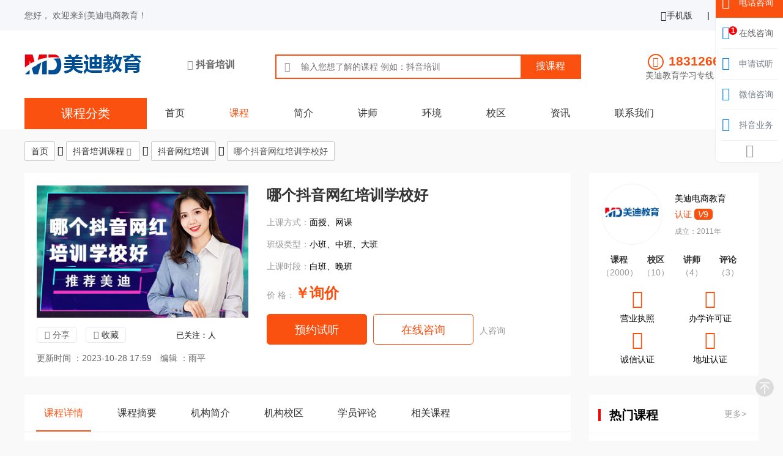

--- FILE ---
content_type: text/html; charset=utf-8
request_url: https://www.hzmede.com/course-1864.html
body_size: 15530
content:
<!DOCTYPE html>
<html>

<head>
	<meta charset="utf-8" />
	<meta http-equiv="X-UA-Compatible" content="IE=Edge,chrome=1">
	<meta name="renderer" content="webkit">
	<meta name="viewport" content="width=device-width, initial-scale=1.0, user-scalable=no">
	<title>哪个抖音网红培训学校好-抖音网红培训-美迪电商</title>
	<meta name="keywords" content="抖音网红培训学校,哪个抖音网红培训学校好,网红培训,抖音网红培训,哪个抖音网红培训好" />
	<meta name="description" content="哪个抖音网红培训学校好，如果你去问玩抖音的小伙伴，想不想成为抖音网红，相信大家的答案都是“想”。虽然想做抖音网红的人多，但想是一回事，能不能变成又是另一回事了。" />
	<meta name="applicable-device" content="pc,mobile" />
	<meta http-equiv="Cache-Control" content="no-transform" />
	
	<link rel="shortcut icon" href="https://www.hzmede.com/favicon.ico"/>
	<link rel="stylesheet" href="https://www.hzmede.com/libs/layui/css/layui.css" />
	<link rel="stylesheet" href="https://www.hzmede.com/libs/swiper/swiper.min.css" />
	<link rel="stylesheet" type="text/css" href="https://www.hzmede.com/css/style.css" />
</head>

<body class="article_kc_box">
<!--顶部信息-->
<div class="top-pc layui-hide-xs">
	<div class="layui-container">
		<div class="layui-row">
			<div class="top-pc-left layui-col-sm6">
				<span class="layui-breadcrumb">
					您好， 欢迎来到美迪电商教育！
				</span>
			</div>
			<div class="top-pc-right layui-col-sm6">
				<ul>
					<li>
						<a href="https://www.hzmede.com/">
							<i class="icon-shouji iconfont"></i>手机版</a>
					</li>
					<li class="separate">|</li>
					<li>
						<a href="javascript:addFavorite2()" class="mark">加入收藏</a>
					</li>
				</ul>
			</div>
		</div>
	</div>
</div>
<!--logo及搜索区域-PC版-->
<div class="search layui-hide-xs">
	<div class="layui-container">
		<div class="index_head">
			<div class="center">
				<div class="logo">
					<a href="https://www.hzmede.com/"><img src="https://www.hzmede.com/images/logo.png" alt="美迪电商教育logo"></a>
				</div>
				<div class="city member_city">
					<i class="iconfont icon-dingweiweizhi"></i>
					<span>抖音培训</span>
				</div>
				<div class="search">
					<form action="https://www.hzmede.com/plus_alias/search.php" method="get">
						<i class="iconfont icon-sousuo"></i>
						<input type="hidden" name="action" value="save">
						<input type="hidden" name="sotype">
						<input type="text" name="q" placeholder="输入您想了解的课程 例如：抖音培训">
						<input type="submit" value="搜课程" class="sub kc">
					</form>
					<p></p>
				</div>
				<div class="tel"> <i class="iconfont icon-dianhua"></i>
					<div> <span class="tel_020">18312669602</span>
						<p>美迪教育学习专线 9:00-21:30</p>
					</div>
				</div>
			</div>
		</div>
	</div>
</div>
<!--logo及搜索区域-手机版-->
<div class="member_head layui-show-xs-block layui-hide-md">
	<div class="layui-container">
		<div class="layui-row">
			<div class="layui-col-xs2">
				<div class="back">
					<i onclick="history.back(-1);" class="icon-jiantou-zuo iconfont"></i>
				</div>
			</div><div class="layui-col-xs8">
				<div class="ms">
					<img src="https://www.hzmede.com/images/logo_m.png" alt="美迪电商教育logo">
				</div>
			</div>
			<div class="layui-col-xs2">
				<div class="search" id="m-search">
					<i class="icon-sousuo iconfont"></i>
				</div>
				<!--<div class="share">
					<i class="icon-fenxiang iconfont"></i>
				</div>-->
			</div>
		</div>
		<!--搜索下拉框-->
		<div class="layui-row">
			<div class="search-box">
				<ul>
					<li>
						<form action="https://www.hzmede.com/plus_alias/search.php" method="post" name="formsearch">
							<input class="form-search" type="text" name="keyword" placeholder="输入您想了解的课程">
							<input type="hidden" name="kwtype" value="0">
							<input type="hidden" name="searchtype" value="titlekeyword">
							<input class="form-btn" type="submit" name="" value="搜索">
						</form>
					</li>
				</ul>
			</div>
		</div>
	</div>
</div>

<!--导航栏-->
<div class="nav">
	<div class="layui-container">
		<div class="menuitem">
			<div>课程分类</div>
			<ul class="submenu">
				<li><a href="https://www.hzmede.com/course/douyinyunyingpeixun/" title="抖音运营培训">抖音运营培训</a></li><li><a href="https://www.hzmede.com/course/douyinzhibopeixun/" title="抖音直播培训">抖音直播培训</a></li><li><a href="https://www.hzmede.com/course/douyinzhubopeixun/" title="抖音主播培训">抖音主播培训</a></li><li><a href="https://www.hzmede.com/course/douyindaihuopeixun/" title="抖音带货培训">抖音带货培训</a></li><li><a href="https://www.hzmede.com/course/douyinwanghongpeixun/" title="抖音网红培训">抖音网红培训</a></li><li><a href="https://www.hzmede.com/course/duanshipinpeixun/" title="短视频制作培训">短视频制作培训</a></li>
			</ul>
		</div>
		<ul>
			<li ><a href="https://www.hzmede.com/">首页</a></li>
			<li class='on'><a href='https://www.hzmede.com/course/'>课程</a> </li>
			<li><a href="https://www.hzmede.com/jianjie/">简介</a></li>
			
			<li><a href="https://www.hzmede.com/jiangshi/">讲师</a></li>
			
			<li><a href="https://www.hzmede.com/huanjing/">环境</a></li>
			
			<li><a href="https://www.hzmede.com/xiaoqu/">校区</a></li>
			
			<li><a href="https://www.hzmede.com/article/">资讯</a></li>
			
			<li><a href="https://www.hzmede.com/lianxi/">联系我们</a></li>
			
		</ul>
		<div class="nav-more layui-hide-md layui-show-xs-inline-block">
			<i class="icon-toggle iconfont" id="nav-m-btn"></i>
			<div class="nav-more-box">
				<i class="layui-icon layui-icon-close"></i>
				<ul>
					<li><a href="https://www.hzmede.com/">首页</a></li>
					<li><a href='https://www.hzmede.com/course/'>课程</a> </li>
					<li><a href="https://www.hzmede.com/jianjie/">简介</a></li>
					
					<li><a href="https://www.hzmede.com/jiangshi/">讲师</a></li>
					
					<li><a href="https://www.hzmede.com/huanjing/">环境</a></li>
					
					<li><a href="https://www.hzmede.com/xiaoqu/">校区</a></li>
					
					<li><a href="https://www.hzmede.com/article/">资讯</a></li>
					
					<li><a href="https://www.hzmede.com/lianxi/">联系我们</a></li>
					
				</ul>
			</div>
		</div>
	</div>
</div>

<!--分类导航-->
<div class="layui-container  layui-hide-xs">
	<div class="nav-bar-box">
		<div class="nav-bar">
			<button type="button" class="layui-btn layui-btn-primary"><a href="https://www.hzmede.com/">首页</a></button>
		</div>
		<i class="layui-icon layui-icon-right"></i>
		<div class="nav-bar">
			<button type="button" class="layui-btn layui-btn-primary">
				<a href="https://www.hzmede.com/course/">抖音培训课程</a>
				<i class="layui-icon layui-icon-down"></i>   
			</button>
			<ul>
				<li><a href="https://www.hzmede.com/course/douyinyunyingpeixun/" title="抖音运营培训">抖音运营培训</a></li><li><a href="https://www.hzmede.com/course/douyinzhibopeixun/" title="抖音直播培训">抖音直播培训</a></li><li><a href="https://www.hzmede.com/course/douyinzhubopeixun/" title="抖音主播培训">抖音主播培训</a></li><li><a href="https://www.hzmede.com/course/douyindaihuopeixun/" title="抖音带货培训">抖音带货培训</a></li><li><a href="https://www.hzmede.com/course/douyinwanghongpeixun/" title="抖音网红培训">抖音网红培训</a></li><li><a href="https://www.hzmede.com/course/duanshipinpeixun/" title="短视频制作培训">短视频制作培训</a></li>
			</ul>
		</div>
		<i class="layui-icon layui-icon-right"></i>
		<div class="nav-bar">
			<button type="button" class="layui-btn layui-btn-primary"><a href="https://www.hzmede.com/course/douyinwanghongpeixun/">抖音网红培训</a></button>
		</div>
		<i class="layui-icon layui-icon-right"></i>
		<div class="nav-bar">
			<button type="button" class="layui-btn layui-btn-primary">哪个抖音网红培训学校好</button>
		</div>
	</div>
</div>

<div class="layui-container">
	<div class="layui-row layui-col-space30">
		<div class="layui-col-md9 kecheng-show-box">
			<div class="kecheng-show">
				<div class="layui-row layui-col-space15">
					<div class="layui-col-md5">
						<div class="kecheng-show-img layui-hide-xs">
							<img src="https://www.hzmede.com/uploads/allimg/231028/2-23102QP2250-L.jpg" />
						</div>
						<div class="kecheng-show-guanzhu layui-hide-xs">
							<div class="share">
								<span class="share">
									<i class="iconfont icon-fenxiang"></i>分享
									<div class="myshare">
										<ul>
											<li class="qq"><i class="iconfont icon-qq"></i></li>
											<li class="sina"><i class="iconfont icon-weibo"></i></li>
											<li class="weixin"><i class="iconfont icon-weixin"></i></li>
											<li class="qzone"><i class="iconfont icon-QQkongjian"></i></li>
										</ul>
									</div>
								</span>
								<span class="mark"><i class="iconfont icon-shoucang"></i><a href="javascript:addFavorite2()">收藏</a></span>
							</div>
							<span>已关注：<script src="https://www.hzmede.com/plus_alias/count.php?view=yes&aid=1864&mid=2" type='text/javascript' language="javascript"></script>人</span>
						</div>
						<span class="time layui-hide-xs">更新时间 ：2023-10-28 17:59</span>
						<span class="bianji layui-hide-xs">编辑 ：雨平</span>
					</div>
					<div class="layui-col-md7">
						<div class="kecheng-show-tex">
							<h1>哪个抖音网红培训学校好</h1>
							<p><span class="layui-hide-xs">上课方式：</span>面授、网课</p>
							<p><span class="layui-hide-xs">班级类型：</span>小班、中班、大班</p>
							<p><span class="layui-hide-xs">上课时段：</span>白班、晚班</p>
							<p class="no-bg"><span class="layui-hide-xs">价       格：</span><strong>￥询价</strong></p>
							<div class="btn">
								<a onclick="open53()" class="yuyue layui-hide-xs">预约试听</a>
								<a onclick="open53()" class="exchange zx2 layui-hide-xs">在线咨询</a>
								<span><b><script src="https://www.hzmede.com/plus_alias/count.php?view=yes&aid=1864&mid=2" type='text/javascript' language="javascript"></script></b>人咨询</span>
							</div>
							<span class="f_r time-m layui-hide-md">2023-10-28</span>
							<span class="f_r bianji-m layui-hide-md">编辑：雨平</span>
						</div>
					</div>
				</div>
			</div>

		</div>
		<div class="layui-col-md3 kecheng-show-box">
			<div class="info">
				<div class="jg_box2">
					<div class="top clearfix layui-clear">
						<div class="img">
							<div><img src="https://www.hzmede.com/images/logo.png" alt="美迪电商教育"></div>
						</div>
						<div class="txt">
							<span class="tit">
								<a href="https://www.hzmede.com/" title="美迪电商教育培训机构">美迪电商教育</a>
							</span>
							<span class="rz"> <i></i>	认证 <span> <i>V</i>9 </span> </span>
							<p class="layui-hide-xs">成立：2011年</p>
							<div class="item2 layui-hide-md">
								<span class="star_new" data-fs="4.8">
									<em class="w100"></em>
									<em class="w100"></em>
									<em class="w100"></em>
									<em class="w100"></em>
									<em class="w80"></em>
								</span>
								<span class="fs">4.8分</span>
								<span class="hj"><span>18275人关注</span></span>
							</div>
						</div>
					</div>
					<ul class="layui-clear">
						<li> <span>课程</span> <em>（2000）</em> </li>
						<li class="xq"> <span>校区</span> <em>（10）</em> </li>
						<li> <span>讲师</span> <em>（4）</em> </li>
						<li class="pl"> <span>评论</span> <em>（3）</em> </li>
					</ul>
					<div class="item1 layui-clear layui-hide-xs layui-hide-md layui-show-md-block">
						<ul>
							<li> <i class="iconfont icon-yingyezhizhao"></i> <span>营业执照</span> </li>
							<li> <i class="iconfont icon-bubanxueshengzheng-lv"></i> <span>办学许可证</span> </li>
							<li> <i class="iconfont icon-chengxin"></i> <span>诚信认证</span> </li>
							<li> <i class="iconfont icon-dizhi2"></i> <span>地址认证</span> </li>
						</ul>
					</div>
				</div>
			</div>
		</div>
	</div>
</div>

<div class="layui-container jianjie-box">
	<div class="layui-row layui-col-space30">
		<div class="layui-col-md9 kecheng-show-box">
			<div class="kcxq">
				<div class="box">
					<span class="active"><span class="layui-hide-xs">课程</span>详情</span>
					<span><span class="layui-hide-xs">课程</span>摘要</span>
					<span><span class="layui-hide-xs">机构</span>简介</span>
					<span><span class="layui-hide-xs">机构</span>校区</span>
					<span><span class="layui-hide-xs">学员</span>评论</span>
					<span><span class="layui-hide-xs">相关</span>课程</span>
				</div>

				<div class="con_box base_box f1">
					<div class="show">
						<p>
	<img alt="哪个抖音网红培训学校好 - 美迪教育" src="https://www.hzmede.com/uploads/allimg/231028/2-23102QP235.jpg" /></p>
<p>
	<strong>哪个<a href='https://www.hzmede.com/course/douyinwanghongpeixun/' target='_blank'>抖音网红培训</a>学校好</strong>，如果你去问玩<a href='https://www.hzmede.com/' target='_blank'>抖音</a>的小伙伴，想不想成为抖音<a href='https://www.hzmede.com/course/douyinwanghongpeixun/' target='_blank'>网红</a>，相信大家的答案都是&ldquo;想&rdquo;。虽然想做抖音网红的人多，但想是一回事，能不能变成又是另一回事了。相信有小伙伴为了当抖音网红，已经想了不少的方法，但是还是没啥效果。大家可以到<a href='https://www.hzmede.com/' target='_blank'>美迪教育</a>，这里有抖音<a href='https://www.hzmede.com/course/douyinwanghongpeixun/' target='_blank'>网红培训</a>，课程内容很丰富，快来了解一下吧！</p>
<div class="bjbt3 mar_20">
	<span style="white-space:nowrap;">大家所存在的疑问</span><i><img alt="美迪实力" src="https://www.hzmede.com/uploads/allimg/img/bjbt3.png" /></i></div>
<div class="bj_box60">
	<div class="item">
		<div class="item-left">
			<span class="num">01</span></div>
		<div class="item-right">
			<div class="context">
				<div class="title">
					有限制吗</div>
				<p>
					有些小伙伴问，课程有没有年龄限制？只要你想学，年龄就不是问题。</p>
			</div>
			<div class="triangle">
				&nbsp;</div>
		</div>
	</div>
	<div class="item">
		<div class="item-left">
			<span class="num">02</span></div>
		<div class="item-right">
			<div class="context">
				<div class="title">
					要多少钱</div>
				<p>
					我对抖音网红培训课程很有兴趣，想知道它的价格怎么样？贵不贵呢？</p>
			</div>
			<div class="triangle">
				&nbsp;</div>
		</div>
	</div>
	<div class="item">
		<div class="item-left">
			<span class="num">03</span></div>
		<div class="item-right">
			<div class="context">
				<div class="title">
					要学多久</div>
				<p>
					我想快点把课程学完，抖音网红课程要上几天，在短时间内能掌握吗？</p>
			</div>
			<div class="triangle">
				&nbsp;</div>
		</div>
	</div>
	<div class="item">
		<div class="item-left">
			<span class="num">04</span></div>
		<div class="item-right">
			<div class="context">
				<div class="title">
					靠不靠谱</div>
				<p>
					我以前没有报过培训班，很怕遇到不靠谱的机构，你们的学校正规吗？</p>
			</div>
			<div class="triangle">
				&nbsp;</div>
		</div>
	</div>
</div>
<div class="bjbt3 mar_20">
	<span style="white-space:nowrap;">关于课程的其他信息</span><i><img alt="美迪实力" src="https://www.hzmede.com/uploads/allimg/img/bjbt3.png" /></i></div>
<div class="ys_box49 box05">
	<ul class="clearfix">
		<li class="li01">
			<div class="con clearfix">
				<span>1</span>
				<p>
					上课要求：认真上课、要做笔记、积极互动、做好作业，以上四点就是学员在上课要做到的</p>
			</div>
		</li>
		<li class="li02">
			<div class="con clearfix">
				<span>2</span>
				<p>
					上课时间：9:30~12:30；14:00~17:00；19:00~21:30；时间：周一到周六</p>
			</div>
		</li>
	</ul>
</div>
<div class="bjbt3 mar_20">
	<span style="white-space:nowrap;">网红课程的内容有</span><i><img alt="美迪实力" src="https://www.hzmede.com/uploads/allimg/img/bjbt3.png" /></i></div>
<div class="bj_box59">
	<div class="item">
		<div class="item-tit">
			内容一</div>
		<div class="right">
			<div class="item-text">
				揭秘抖音平台的算法与流量机制</div>
			<div class="item-num">
				01</div>
		</div>
	</div>
	<div class="item">
		<div class="item-tit">
			内容二</div>
		<div class="right">
			<div class="item-text">
				避免抖音运营违规以及关小黑屋</div>
			<div class="item-num">
				02</div>
		</div>
	</div>
	<div class="item">
		<div class="item-tit">
			内容三</div>
		<div class="right">
			<div class="item-text">
				抖音短视频爆款选题测试的技巧</div>
			<div class="item-num">
				03</div>
		</div>
	</div>
	<div class="item">
		<div class="item-tit">
			内容四</div>
		<div class="right">
			<div class="item-text">
				直接套用短视频脚本及思路框架</div>
			<div class="item-num">
				04</div>
		</div>
	</div>
	<div class="item">
		<div class="item-tit">
			内容五</div>
		<div class="right">
			<div class="item-text">
				短视频内容如何巧妙地引导涨粉</div>
			<div class="item-num">
				05</div>
		</div>
	</div>
	<div class="item">
		<div class="item-tit">
			内容六</div>
		<div class="right">
			<div class="item-text">
				在抖音上如何开启霸屏矩阵技巧</div>
			<div class="item-num">
				06</div>
		</div>
	</div>
</div>
<div class="bjbt3 mar_20">
	<span style="white-space:nowrap;">你能在课程中收获到</span><i><img alt="美迪实力" src="https://www.hzmede.com/uploads/allimg/img/bjbt3.png" /></i></div>
<div class="ys_box69">
	<ul class="clearfix">
		<li class="li01">
			<span><img alt="招生对象" src="https://www.hzmede.com/uploads/allimg/img/ys_box69(1).png" /></span>
			<div>
				<p style="text-align: center;">
					收获一</p>
			</div>
			<p style="text-align: center;">
				掌握了抖音平台的各种玩法</p>
			<a class="exchange" href="javascript:void(0)" onclick="open53()">了解更多</a></li>
		<li class="li02">
			<span><img alt="就业岗位" src="https://www.hzmede.com/uploads/allimg/img/ys_box69(2).png" /></span>
			<div>
				<p style="text-align: center;">
					收获二</p>
			</div>
			<p style="text-align: center;">
				掌握了打造账号的方法技巧</p>
			<a class="exchange" href="javascript:void(0)" onclick="open53()">了解更多</a></li>
		<li class="li03">
			<span><img alt="上课时间" src="https://www.hzmede.com/uploads/allimg/img/ys_box69(3).png" /></span>
			<div>
				<p style="text-align: center;">
					收获三</p>
			</div>
			<p style="text-align: center;">
				掌握了涨粉、涨流量的策略</p>
			<a class="exchange" href="javascript:void(0)" onclick="open53()">了解更多</a></li>
	</ul>
</div>
<div class="bjbt3 mar_20">
	<span style="white-space:nowrap;">课程大纲</span><i><img alt="美迪实力" src="https://www.hzmede.com/uploads/allimg/img/bjbt3.png" /></i></div>
<table class="gridtable">
	<tbody>
		<tr>
			<td style="width:40%;background-color:#fa5111;">
				<span style="font-size:18px;color:#FFFFFF;"><strong>阶段内容</strong></span></td>
			<td style="width:60%;background-color:#fa5111;">
				<span style="font-size:18px;color:#FFFFFF;"><strong>课程内容</strong></span></td>
		</tr>
		<tr>
			<td>
				<span>短视频定位系统</span></td>
			<td>
				<span class="curriculum">抖音短视频平台主流变现模式剖析<br />
				抖音<a href='https://www.hzmede.com/course/douyindaihuopeixun/' target='_blank'>带货</a>账号运营核心思路分析<br />
				短视频IP爆粉技巧及变现思路<br />
				品牌商家快速曝光抖音布局搜索的方式<br />
				抖音短视频背后算法揭秘和流量分发机制<br />
				抖音运营违规避免及关小黑屋的解决方法<br />
				抖音标签精准人群筛选及权重提高策略<br />
				如何根据自身特点做好个人/企业100w+行业竞品寻找分析技巧<br />
				短视频策划三部曲快速确定账号运营方案</span></td>
		</tr>
		<tr>
			<td>
				<span>短视频内容策划系统</span></td>
			<td>
				<span class="curriculum">短视频内容策划及视频风格定位<br />
				美妆/服装/家居/汽车等热门行业内容类型解析<br />
				万能公式敲定符合抖音喜好的视频内容形式<br />
				电商带货账号适合拍摄的3种风格类型<br />
				工具：帮你快速分解复制同行视频策划创意<br />
				抖音蓝V号如何入驻及内容策划<br />
				短视频选题技巧：常规选题/暂时选题/系列选题<br />
				电商类型账号选题的2种方向及7种策略<br />
				短视频爆款选题测试的精深技巧<br />
				遵守抖音平台喜好和选题的核心原则<br />
				九宫格思考法助力批量生产几百种选题方案</span></td>
		</tr>
		<tr>
			<td>
				<span>短视频爆款脚本系统</span></td>
			<td>
				<span class="curriculum">揭秘播放量1000w+的短视频脚本制作流程<br />
				短视频脚本分类及撰写思路框架直接套用分享<br />
				电商脚本的撰写方式：<a href='https://www.hzmede.com/course/douyinzhibopeixun/' target='_blank'>直播</a>预热引流、电商广告<br />
				如何撰写高反转完播率的故事娱乐类型脚本<br />
				Vlog生活记录/技巧类型脚本的撰写<br />
				全网短视频脚本内容素材的渠道整理收集<br />
				高传播率短视频脚本的案例分析<br />
				撰写勾魂摄魄脚本的技巧，提高完播率及互动率</span></td>
		</tr>
		<tr>
			<td>
				<span>抖音吸粉营销系统</span></td>
			<td>
				<span class="curriculum">抖音短视频快速爆粉的两个核心原则<br />
				新号0作品阶段吸粉方式大全<br />
				打造高权重账号技巧轻松获取初始流量<br />
				抖音发布作品提高播放量互动量的8个技巧<br />
				短视频内容如何巧妙设计引导涨粉<br />
				抖音短视频账号迅速突破1000粉技巧<br />
				如何借助小店随心推有效增粉策略<br />
				抖音冷门爆粉知识：带你玩大咖级别蹭粉玩法<br />
				结合美迪电商设计的短视频诊断报告分析视频数据</span></td>
		</tr>
		<tr>
			<td>
				<span>抖音推广系统</span></td>
			<td>
				<span class="curriculum">借助抖音实现企业品牌产品推广的思路<br />
				2021年抖音同城号暴利引流玩法<br />
				线下餐饮、美甲美发、教培等行业打造网红店<br />
				微商、高仿等行业引流微信私域的特色玩法<br />
				深入挖掘抖音私信智能功能的进阶玩法<br />
				抖音蓝v号实现企业快速曝光变现推广<br />
				抖音不同方向类型的账号布局玩法模式<br />
				单一平台如何开展霸屏矩阵技巧<br />
				大号带小号快速爆火导流方法<br />
				短视频直播三位一体策略剖析实现闭环营销</span></td>
		</tr>
		<tr>
			<td>
				<span>抖音带货变现系统</span></td>
			<td>
				<span class="curriculum">抖音带货主流形式和橱窗功能开通流程<br />
				抖音小店的优势和趋势前景<br />
				抖音小店行业入驻资质要求，快速通过审核<br />
				特殊行业店铺入驻，如何找官方报白申请<br />
				新手商家开通小店快速卖出首单十步骤<br />
				抖音小店营销活动工具操作搭建并投放<br />
				店铺基础运营能力塑造：客服、纠纷、催评等<br />
				新入驻商家如何破新手期千单问题<br />
				熟悉抖音小店等级评分规则<br />
				案例分析：抖音小店推动短视频直播电商发展</span></td>
		</tr>
		<tr>
			<td>
				<span>抖音小店运营进阶玩法</span></td>
			<td>
				<span class="curriculum">抖音店铺优质商品封面选择，提高短视频直播转化<br />
				抖音常见的商品营销模式和后台配置投放<br />
				如何玩转抖店自然流量猜你喜欢让单量迅速起飞<br />
				抖音无货源适合做的类目和工具分享<br />
				抖音商家如何做好数据化选品推广店铺<br />
				达人/商家入驻精选联盟的标准和开通流程<br />
				精选联盟运营设定排名优化技巧<br />
				店铺带货数据监控和结算数据分析<br />
				数据分析之有效提高曝光量、回访量、转化量<br />
				打造高质量抖音短视频直播团队<br />
				团队人才招聘，管理，培养机制<br />
				团队人员工资，绩效kpi考核制度分析</span></td>
		</tr>
	</tbody>
</table>
<div class="bjbt3 mar_20">
	<span style="white-space:nowrap;">学员毕业照片</span><i><img alt="美迪实力" src="https://www.hzmede.com/uploads/allimg/img/bjbt3.png" /></i></div>
<div class="yx_box24">
	<ul class="clearfix">
		<li class="li01">
			<img alt="招生对象" src="https://www.hzmede.com/uploads/allimg/230825/2-230R5122150593.jpg" /><span>毕业照一</span><i><span class="ys_icon">icon</span></i>
			<p>
				学员对美迪教育的课程及服务感到很赞</p>
		</li>
		<li class="li02">
			<img alt="就业岗位" src="https://www.hzmede.com/uploads/allimg/230825/2-230R5122205607.jpg" /><span>毕业照二</span><i><span class="ys_icon">icon</span></i>
			<p>
				学员在掌握课程知识后，显得十分高兴</p>
		</li>
	</ul>
</div>
<div class="bjbt3 mar_20">
	<span style="white-space:nowrap;">关于学校的环境</span><i><img alt="美迪实力" src="https://www.hzmede.com/uploads/allimg/img/bjbt3.png" /></i></div>
<div class="ys_box39">
	<div class="con">
		<ul class="bgc u-three clearfix">
			<li>
				<div>
					<img alt="会客区" src="https://www.hzmede.com/uploads/allimg/img/ys_box39(1).jpg" /></div>
				<span><i>会客区</i></span></li>
			<li>
				<div>
					<img alt="上课环境" src="https://www.hzmede.com/uploads/allimg/img/ys_box39(2).jpg" /></div>
				<span><i>上课环境</i></span></li>
			<li>
				<div>
					<img alt="老师监督" src="https://www.hzmede.com/uploads/allimg/img/ys_box39(3).jpg" /></div>
				<span><i>老师监督</i></span></li>
			<li>
				<div>
					<img alt="摄影课室" src="https://www.hzmede.com/uploads/allimg/img/ys_box39(4).jpg" /></div>
				<span><i>摄影课室</i></span></li>
			<li>
				<div>
					<img alt="课堂互动" src="https://www.hzmede.com/uploads/allimg/img/ys_box39(5).jpg" /></div>
				<span><i>课堂互动</i></span></li>
			<li>
				<div>
					<img alt="学习走廊" src="https://www.hzmede.com/uploads/allimg/img/ys_box39(6).jpg" /></div>
			</li>
		</ul>
	</div>
</div>

					</div>
				</div>
				
				<div class="pagination">
					<a href="https://www.hzmede.com/course-1856.html">
						<div class="previous-thumb">
							<img src="https://www.hzmede.com/uploads/allimg/231025/2-2310251P2230-L.jpg" alt="哪里有学抖音网红的班">
						</div>
						<div class="previous-wrap">
							<span class="previous-text">
								<i class="layui-icon icon-chakangengduo"></i>
								上一篇
							</span>
							<span>哪里有学抖音网红的班</span>
						</div>
					</a>
					<a href="https://www.hzmede.com/course-1873.html">
						<div class="next-thumb">
							<img src="https://www.hzmede.com/uploads/allimg/231102/2-2311021Q6020-L.jpg" alt="抖音网红培训班学费">
						</div>
						<div class="next-wrap">
							<span class="previous-text">
								下一篇
								<i class="layui-icon icon-chakangengduo"></i>
							</span>
							<span>抖音网红培训班学费</span>
						</div>
					</a>
				</div>
				
				<div class="js_box base_box f2">
					<div class="tit"> 
						<span>
							<h2>课程摘要</h2>
						</span> 
					</div>
					<p>哪个抖音网红培训学校好是美迪电商教育培训机构打造的精品课程，我们为您提供哪个抖音网红培训学校好费用，课程详情，上课时段、班级类型、上课方式、课程校区、评论和相关课程等信息查询与咨询服务。 </p>
				</div>
				<div class="js_box base_box f3">
					<div class="tit"> 
						<span>
							<h2>机构简介</h2>
						</span> 
					</div>
					<p>美迪电商教育是广州美迪教育科技有限公司的品牌，现有13大校区，300+人电商团队。美迪电商教育提供电商培训、电商运营、电商顾问等综合服务。培训课程有电商设计、国内电商运营、跨境电商运营、新媒体运营、短视频、直播等，是市场上有能力研发了几十个不同电商课程覆盖国内电商、跨境电商的综合电商培训服务商。</p>
				</div>
			</div>
			
			<!--<div class="f4">
				<div class="margit-top layui-hide-xs layui-hide-md layui-show-md-block">
					<div class="dizhi bg padding baidu-map">
						<div class="title-box">
							<h2>校区地区</h2>
						</div>
						<div class="layui-row">
							<div class="layui-col-md4">
								<ul class="list">
									<li class="baidu-map-itms active" data-lng="113.2636520" data-lat="23.1634640">
										<div class="img"> <i class="icon-zu1 iconfont"> <em></em> </i> </div>
										<div class="txt"> <i class="icon-zuobiao"></i> 
											<span>美迪三元里校区</span>
											<p tel="18312669602">广州市越秀区三元里大道217号</p> 
											<a href="https://www.hzmede.com/xiaoqu-10.html" class="exchange"></a>
										</div>
									</li>
<li class="baidu-map-itms " data-lng="113.3296250" data-lat="23.1027320">
										<div class="img"> <i class="icon-zu1 iconfont"> <em></em> </i> </div>
										<div class="txt"> <i class="icon-zuobiao"></i> 
											<span>美迪客村校区</span>
											<p tel="18312669602">广州市海珠区艺苑路5号</p> 
											<a href="https://www.hzmede.com/xiaoqu-11.html" class="exchange"></a>
										</div>
									</li>
<li class="baidu-map-itms " data-lng="113.3507770" data-lat="23.1454130">
										<div class="img"> <i class="icon-zu1 iconfont"> <em></em> </i> </div>
										<div class="txt"> <i class="icon-zuobiao"></i> 
											<span>美迪华师校区</span>
											<p tel="18312669602">广州市天河区五山路141-2号</p> 
											<a href="https://www.hzmede.com/xiaoqu-12.html" class="exchange"></a>
										</div>
									</li>
<li class="baidu-map-itms " data-lng="113.1176570" data-lat="23.0331540">
										<div class="img"> <i class="icon-zu1 iconfont"> <em></em> </i> </div>
										<div class="txt"> <i class="icon-zuobiao"></i> 
											<span>美迪祖庙校区</span>
											<p tel="18312669602">佛山市禅城区祖庙路46号</p> 
											<a href="https://www.hzmede.com/xiaoqu-13.html" class="exchange"></a>
										</div>
									</li>
<li class="baidu-map-itms " data-lng="113.2669250" data-lat="22.7724930">
										<div class="img"> <i class="icon-zu1 iconfont"> <em></em> </i> </div>
										<div class="txt"> <i class="icon-zuobiao"></i> 
											<span>美迪容桂校区</span>
											<p tel="18312669602">佛山市顺徳区容桂桂洲大道西1号</p> 
											<a href="https://www.hzmede.com/xiaoqu-14.html" class="exchange"></a>
										</div>
									</li>
<li class="baidu-map-itms " data-lng="114.23890400" data-lat="22.70272800">
										<div class="img"> <i class="icon-zu1 iconfont"> <em></em> </i> </div>
										<div class="txt"> <i class="icon-zuobiao"></i> 
											<span>美迪爱联校区</span>
											<p tel="18312669602">深圳市龙岗区龙城街道</p> 
											<a href="https://www.hzmede.com/xiaoqu-16.html" class="exchange"></a>
										</div>
									</li>
<li class="baidu-map-itms " data-lng="113.81371000" data-lat="22.68198900">
										<div class="img"> <i class="icon-zu1 iconfont"> <em></em> </i> </div>
										<div class="txt"> <i class="icon-zuobiao"></i> 
											<span>美迪福永校区</span>
											<p tel="18312669602">深圳宝安区福海大道24号</p> 
											<a href="https://www.hzmede.com/xiaoqu-17.html" class="exchange"></a>
										</div>
									</li>
<li class="baidu-map-itms " data-lng="114.04727" data-lat="22.619995">
										<div class="img"> <i class="icon-zu1 iconfont"> <em></em> </i> </div>
										<div class="txt"> <i class="icon-zuobiao"></i> 
											<span>美迪民治校区</span>
											<p tel="18312669602">深圳市龙华区民治街道</p> 
											<a href="https://www.hzmede.com/xiaoqu-18.html" class="exchange"></a>
										</div>
									</li>
<li class="baidu-map-itms " data-lng="113.255656" data-lat="22.677552">
										<div class="img"> <i class="icon-zu1 iconfont"> <em></em> </i> </div>
										<div class="txt"> <i class="icon-zuobiao"></i> 
											<span>美迪小榄校区</span>
											<p tel="18312669602">中山市小榄镇升平中路10号</p> 
											<a href="https://www.hzmede.com/xiaoqu-19.html" class="exchange"></a>
										</div>
									</li>

								</ul>
							</div>
							<div class="layui-col-md8">
								<div id="map"></div>
							</div>
						</div>
					</div>
				</div>
			</div>-->

			<!--手机版校区地址-->
			<div class="layui-row layui-hide-md pd15-sm f4">
				<div class="layui-col-md12">
					<div class="pinlun xiaoqu">
						<div class="title-box">
							<h2>学校校区</h2>
							<span>共10校区</span>
							<a href="https://www.hzmede.com/xiaoqu/">更多></a>
						</div>
						<div class="swiper-container">
							<div class="swiper-wrapper">
								<div class="swiper-slide">
									<div class="xiaoqu-con">
										<div class="layui-row layui-col-space10">
											<div class="layui-col-xs3 layui-col-md3">
												<img src="https://www.hzmede.com/uploads/allimg/210705/1-210F51535280-L.jpg" alt="美迪三元里校区" />
											</div>
											<div class="layui-col-xs7 layui-col-md6">
												<h4>美迪三元里校区</h4>
												<p>广州市越秀区三元里大道217号</p>
											</div>
											<div class="layui-col-xs2 layui-col-md3">
												<a href="https://www.hzmede.com/xiaoqu-10.html">查看</a>
											</div>
										</div>
									</div>
<div class="xiaoqu-con">
										<div class="layui-row layui-col-space10">
											<div class="layui-col-xs3 layui-col-md3">
												<img src="https://www.hzmede.com/uploads/allimg/210705/1-210F51623250-L.jpg" alt="美迪客村校区" />
											</div>
											<div class="layui-col-xs7 layui-col-md6">
												<h4>美迪客村校区</h4>
												<p>广州市海珠区艺苑路5号</p>
											</div>
											<div class="layui-col-xs2 layui-col-md3">
												<a href="https://www.hzmede.com/xiaoqu-11.html">查看</a>
											</div>
										</div>
									</div>
<div class="xiaoqu-con">
										<div class="layui-row layui-col-space10">
											<div class="layui-col-xs3 layui-col-md3">
												<img src="https://www.hzmede.com/uploads/allimg/210705/1-210F51A4580-L.jpg" alt="美迪华师校区" />
											</div>
											<div class="layui-col-xs7 layui-col-md6">
												<h4>美迪华师校区</h4>
												<p>广州市天河区五山路141-2号</p>
											</div>
											<div class="layui-col-xs2 layui-col-md3">
												<a href="https://www.hzmede.com/xiaoqu-12.html">查看</a>
											</div>
										</div>
									</div>
<div class="xiaoqu-con">
										<div class="layui-row layui-col-space10">
											<div class="layui-col-xs3 layui-col-md3">
												<img src="https://www.hzmede.com/uploads/allimg/210706/1-210F60916410-L.jpg" alt="美迪祖庙校区" />
											</div>
											<div class="layui-col-xs7 layui-col-md6">
												<h4>美迪祖庙校区</h4>
												<p>佛山市禅城区祖庙路46号</p>
											</div>
											<div class="layui-col-xs2 layui-col-md3">
												<a href="https://www.hzmede.com/xiaoqu-13.html">查看</a>
											</div>
										</div>
									</div>
<div class="xiaoqu-con">
										<div class="layui-row layui-col-space10">
											<div class="layui-col-xs3 layui-col-md3">
												<img src="https://www.hzmede.com/uploads/allimg/210706/1-210F61625150-L.jpg" alt="美迪容桂校区" />
											</div>
											<div class="layui-col-xs7 layui-col-md6">
												<h4>美迪容桂校区</h4>
												<p>佛山市顺徳区容桂桂洲大道西1号</p>
											</div>
											<div class="layui-col-xs2 layui-col-md3">
												<a href="https://www.hzmede.com/xiaoqu-14.html">查看</a>
											</div>
										</div>
									</div>

								</div>
								<div class="swiper-slide">
									<div class="xiaoqu-con">
										<div class="layui-row layui-col-space10">
											<div class="layui-col-xs3 layui-col-md3">
												<img src="https://www.hzmede.com/uploads/allimg/210706/1-210F61639590-L.jpg" alt="美迪爱联校区" />
											</div>
											<div class="layui-col-xs7 layui-col-md6">
												<h4>美迪爱联校区</h4>
												<p>深圳市龙岗区龙城街道</p>
											</div>
											<div class="layui-col-xs2 layui-col-md3">
												<a href="https://www.hzmede.com/xiaoqu-16.html">查看</a>
											</div>
										</div>
									</div>
<div class="xiaoqu-con">
										<div class="layui-row layui-col-space10">
											<div class="layui-col-xs3 layui-col-md3">
												<img src="https://www.hzmede.com/uploads/allimg/210706/1-210F61643140-L.jpg" alt="美迪福永校区" />
											</div>
											<div class="layui-col-xs7 layui-col-md6">
												<h4>美迪福永校区</h4>
												<p>深圳宝安区福海大道24号</p>
											</div>
											<div class="layui-col-xs2 layui-col-md3">
												<a href="https://www.hzmede.com/xiaoqu-17.html">查看</a>
											</div>
										</div>
									</div>
<div class="xiaoqu-con">
										<div class="layui-row layui-col-space10">
											<div class="layui-col-xs3 layui-col-md3">
												<img src="https://www.hzmede.com/uploads/allimg/210706/1-210F61FT80-L.jpg" alt="美迪民治校区" />
											</div>
											<div class="layui-col-xs7 layui-col-md6">
												<h4>美迪民治校区</h4>
												<p>深圳市龙华区民治街道</p>
											</div>
											<div class="layui-col-xs2 layui-col-md3">
												<a href="https://www.hzmede.com/xiaoqu-18.html">查看</a>
											</div>
										</div>
									</div>
<div class="xiaoqu-con">
										<div class="layui-row layui-col-space10">
											<div class="layui-col-xs3 layui-col-md3">
												<img src="https://www.hzmede.com/uploads/allimg/210707/1-210FG032110-L.jpg" alt="美迪小榄校区" />
											</div>
											<div class="layui-col-xs7 layui-col-md6">
												<h4>美迪小榄校区</h4>
												<p>中山市小榄镇升平中路10号</p>
											</div>
											<div class="layui-col-xs2 layui-col-md3">
												<a href="https://www.hzmede.com/xiaoqu-19.html">查看</a>
											</div>
										</div>
									</div>

								</div>
								<div class="swiper-slide">
									
								</div>
							</div>
							<div class="swiper-pagination"></div>
						</div>
					</div>
				</div>
			</div>

			<!--学员评论-->
			<div class="layui-row pd15-sm f5">
				<div class="layui-col-md12">
					<div class="pinlun">
						<div class="title-box">
							<h2>学员评论</h2>
						</div>
						<ul> 
							<li>
								<div class="img"><img src="https://www.hzmede.com/images/pj_712.jpg" alt="*煜雯"></div>
								<div class="txt">
									<div class="item1">
										<span class="name">*煜雯</span>
									</div>
									<div class="item2">
										<span class="star_new" data-fs="4.8">
											<em class="w100"></em>
											<em class="w100"></em>
											<em class="w100"></em>
											<em class="w100"></em>
											<em class="w50"></em>
										</span>
										<span class="fs">4.5分</span>
										<span class="hj"><span>服务：5</span>
										<span>讲师：5</span><span>环境：4</span>
										<span>效果：5</span>
										</span>
									</div>
									<div class="item3">机构的整体环境明亮整洁，招生顾问们很负责任，对于我们提出的疑惑，都会耐心解答。</div>
								</div>
							</li> 
							<li>
								<div class="img"><img src="https://www.hzmede.com/images/pj_691.jpg" alt="*丽玫"></div>
								<div class="txt">
									<div class="item1">
										<span class="name">*丽玫</span>
									</div>
									<div class="item2">
										<span class="star_new" data-fs="4.8">
											<em class="w100"></em>
											<em class="w100"></em>
											<em class="w100"></em>
											<em class="w100"></em>
											<em class="w80"></em>
										</span>
										<span class="fs">4.8分</span>
										<span class="hj"><span>服务：5</span>
										<span>讲师：5</span><span>环境：4</span>
										<span>效果：5</span>
										</span>
									</div>
									<div class="item3">不仅课程价格公道，课程内容也是丰富多样，工作人员特别亲切，对我十分关心。</div>
								</div>
							</li> 
							<li>
								<div class="img"><img src="https://www.hzmede.com/images/pj_827.jpg" alt="*可峰"></div>
								<div class="txt">
									<div class="item1">
										<span class="name">*可峰</span>
									</div>
									<div class="item2">
										<span class="star_new" data-fs="4.8">
											<em class="w100"></em>
											<em class="w100"></em>
											<em class="w100"></em>
											<em class="w100"></em>
											<em class="w80"></em>
										</span>
										<span class="fs">4.8分</span>
										<span class="hj"><span>服务：5</span>
										<span>讲师：5</span><span>环境：4</span>
										<span>效果：5</span>
										</span>
									</div>
									<div class="item3">课程内容很有趣，价格也便宜，前台的服务态度很好，我很满意，接待我的时候很有礼貌。</div>
								</div>
							</li> 
						</ul>
					</div>
				</div>
			</div>

			<!--相关课程-->
			<div class="layui-row pd15-sm f6">
				<div class="layui-col-md12">
					<div class="pinlun xiaoqu">
						<div class="title-box">
							<h2>相关课程</h2>
						</div>
						<div class="swiper-container">
							<div class="swiper-wrapper">
								<div class="swiper-slide">
									<div class="layui-row layui-col-space10">
										<div class="layui-row layui-col-space15">
											<div class="layui-col-xs6 layui-col-md3">
												<a href="https://www.hzmede.com/course-2824.html" title="广州抖音网红培训班" class="kc-itm xiaoqu">
													<img src="https://www.hzmede.com/images/preload.jpg" data-src="https://www.hzmede.com/uploads/allimg/251226/2-2512261IQ00-L.jpg" alt="广州抖音网红培训班">
													<h3>广州抖音网红培训班</h3>
													<div>
														<span><b>￥询价</b></span>
														<span class="f_r">详询</span>
													</div>
												</a>
											</div>
<div class="layui-col-xs6 layui-col-md3">
												<a href="https://www.hzmede.com/course-2818.html" title="佛山抖音网红培训班" class="kc-itm xiaoqu">
													<img src="https://www.hzmede.com/images/preload.jpg" data-src="https://www.hzmede.com/uploads/allimg/251009/2-251009225P40-L.jpg" alt="佛山抖音网红培训班">
													<h3>佛山抖音网红培训班</h3>
													<div>
														<span><b>￥询价</b></span>
														<span class="f_r">详询</span>
													</div>
												</a>
											</div>
<div class="layui-col-xs6 layui-col-md3">
												<a href="https://www.hzmede.com/course-2810.html" title="中山抖音网红培训课程" class="kc-itm xiaoqu">
													<img src="https://www.hzmede.com/images/preload.jpg" data-src="https://www.hzmede.com/uploads/allimg/250924/2-2509241612110-L.jpg" alt="中山抖音网红培训课程">
													<h3>中山抖音网红培训课程</h3>
													<div>
														<span><b>￥询价</b></span>
														<span class="f_r">详询</span>
													</div>
												</a>
											</div>
<div class="layui-col-xs6 layui-col-md3">
												<a href="https://www.hzmede.com/course-2800.html" title="广州抖音网红培训班有哪些" class="kc-itm xiaoqu">
													<img src="https://www.hzmede.com/images/preload.jpg" data-src="https://www.hzmede.com/uploads/allimg/250918/2-25091Q610340-L.jpg" alt="广州抖音网红培训班有哪些">
													<h3>广州抖音网红培训班有哪些</h3>
													<div>
														<span><b>￥询价</b></span>
														<span class="f_r">详询</span>
													</div>
												</a>
											</div>

										</div>
									</div>
								</div>
								<div class="swiper-slide">
									<div class="layui-row layui-col-space10">
										<div class="layui-row layui-col-space15">
											<div class="layui-col-xs6 layui-col-md3">
												<a href="https://www.hzmede.com/course-2791.html" title="抖音网红培训选哪家" class="kc-itm xiaoqu">
													<img src="https://www.hzmede.com/images/preload.jpg" data-src="https://www.hzmede.com/uploads/allimg/250909/2-250Z9163Z30-L.jpg" alt="抖音网红培训选哪家">
													<h3>抖音网红培训选哪家</h3>
													<div>
														<span><b>￥询价</b></span>
														<span class="f_r">详询</span>
													</div>
												</a>
											</div>
<div class="layui-col-xs6 layui-col-md3">
												<a href="https://www.hzmede.com/course-2785.html" title="抖音网红培训班哪家靠谱" class="kc-itm xiaoqu">
													<img src="https://www.hzmede.com/images/preload.jpg" data-src="https://www.hzmede.com/uploads/allimg/250903/2-250Z31633260-L.jpg" alt="抖音网红培训班哪家靠谱">
													<h3>抖音网红培训班哪家靠谱</h3>
													<div>
														<span><b>￥询价</b></span>
														<span class="f_r">详询</span>
													</div>
												</a>
											</div>
<div class="layui-col-xs6 layui-col-md3">
												<a href="https://www.hzmede.com/course-2778.html" title="抖音网红培训哪个学校好" class="kc-itm xiaoqu">
													<img src="https://www.hzmede.com/images/preload.jpg" data-src="https://www.hzmede.com/uploads/allimg/250826/2-250R61501260-L.jpg" alt="抖音网红培训哪个学校好">
													<h3>抖音网红培训哪个学校好</h3>
													<div>
														<span><b>￥询价</b></span>
														<span class="f_r">详询</span>
													</div>
												</a>
											</div>
<div class="layui-col-xs6 layui-col-md3">
												<a href="https://www.hzmede.com/course-2773.html" title="抖音网红培训班去哪里学" class="kc-itm xiaoqu">
													<img src="https://www.hzmede.com/images/preload.jpg" data-src="https://www.hzmede.com/uploads/allimg/250820/2-250R0112U40-L.jpg" alt="抖音网红培训班去哪里学">
													<h3>抖音网红培训班去哪里学</h3>
													<div>
														<span><b>￥询价</b></span>
														<span class="f_r">详询</span>
													</div>
												</a>
											</div>

										</div>
									</div>
								</div>
							</div>
							<div class="swiper-pagination"></div>
						</div>
					</div>
				</div>
			</div>
		</div>
		<div class="layui-col-md3">
			<div class="zx_box">
				<div class="tit">
					<span><h2>热门课程</h2></span>
					<a href="https://www.hzmede.com/course/">更多></a>
				</div>
				<ul>
					<li>
						<a href="https://www.hzmede.com/course-59.html" title="抖音直播运营课程培训班" class="list-right-img">
							<div class="img">
								<img src="https://www.hzmede.com/images/preload.jpg" data-src="https://www.hzmede.com/uploads/allimg/210724/2-210H41Q1590-L.jpg" alt="抖音直播运营课程培训班">
								<p>抖音直播培训<span class="f_r">6416人已关注</span></p>
							</div>
							<h3>抖音直播运营课程培训班</h3>
							<p><span>￥<em class="red">询价</em></span><span class="f_r">课时：<em>详询</em></span></p>
						</a>
					</li>
<li>
						<a href="https://www.hzmede.com/course-54.html" title="短视频拍摄剪辑培训班" class="list-right-img">
							<div class="img">
								<img src="https://www.hzmede.com/images/preload.jpg" data-src="https://www.hzmede.com/uploads/allimg/210722/2-210H21K1130-L.jpg" alt="短视频拍摄剪辑培训班">
								<p>短视频制作培训<span class="f_r">4288人已关注</span></p>
							</div>
							<h3>短视频拍摄剪辑培训班</h3>
							<p><span>￥<em class="red">询价</em></span><span class="f_r">课时：<em>详询</em></span></p>
						</a>
					</li>
<li>
						<a href="https://www.hzmede.com/course-202.html" title="短视频剪辑培训班速成" class="list-right-img">
							<div class="img">
								<img src="https://www.hzmede.com/images/preload.jpg" data-src="https://www.hzmede.com/uploads/allimg/210918/2-21091QKR70-L.jpg" alt="短视频剪辑培训班速成">
								<p>短视频制作培训<span class="f_r">3316人已关注</span></p>
							</div>
							<h3>短视频剪辑培训班速成</h3>
							<p><span>￥<em class="red">询价</em></span><span class="f_r">课时：<em>详询</em></span></p>
						</a>
					</li>
<li>
						<a href="https://www.hzmede.com/course-472.html" title="短视频剪辑培训班" class="list-right-img">
							<div class="img">
								<img src="https://www.hzmede.com/images/preload.jpg" data-src="https://www.hzmede.com/uploads/allimg/220407/2-22040GG1000-L.jpg" alt="短视频剪辑培训班">
								<p>短视频制作培训<span class="f_r">2898人已关注</span></p>
							</div>
							<h3>短视频剪辑培训班</h3>
							<p><span>￥<em class="red">询价</em></span><span class="f_r">课时：<em>详询</em></span></p>
						</a>
					</li>
<li>
						<a href="https://www.hzmede.com/course-541.html" title="正规抖音直播培训公司" class="list-right-img">
							<div class="img">
								<img src="https://www.hzmede.com/images/preload.jpg" data-src="https://www.hzmede.com/uploads/allimg/220525/2-2205252239560-L.jpg" alt="正规抖音直播培训公司">
								<p>抖音直播培训<span class="f_r">2627人已关注</span></p>
							</div>
							<h3>正规抖音直播培训公司</h3>
							<p><span>￥<em class="red">询价</em></span><span class="f_r">课时：<em>详询</em></span></p>
						</a>
					</li>
<li>
						<a href="https://www.hzmede.com/course-870.html" title="抖音主播线下培训班" class="list-right-img">
							<div class="img">
								<img src="https://www.hzmede.com/images/preload.jpg" data-src="https://www.hzmede.com/uploads/allimg/220908/2-220ZQQH10-L.jpg" alt="抖音主播线下培训班">
								<p>抖音主播培训<span class="f_r">2551人已关注</span></p>
							</div>
							<h3>抖音主播线下培训班</h3>
							<p><span>￥<em class="red">询价</em></span><span class="f_r">课时：<em>详询</em></span></p>
						</a>
					</li>

				</ul>
			</div>

			<div class="zx_box">
				<div class="tit">
					<span><h2>培训资讯</h2></span>
					<a href="https://www.hzmede.com/article/">更多></a>
				</div>
				<ul>
					<li>
						<a href="https://www.hzmede.com/article-2811.html" title="抖音账号被封禁处罚怎么办？如何解封？" class="one_row">抖音账号被封禁处罚怎么办？如何解封？</a>
					</li>
<li>
						<a href="https://www.hzmede.com/article-2809.html" title="抖音实名认证失败了怎么办？五大原因与解决方法分享" class="one_row">抖音实名认证失败了怎么办？五大原因与解决方法分享</a>
					</li>
<li>
						<a href="https://www.hzmede.com/article-2807.html" title="抖音视频没流量怎么办？教你快速提升播放量！" class="one_row">抖音视频没流量怎么办？教你快速提升播放量！</a>
					</li>
<li>
						<a href="https://www.hzmede.com/article-2806.html" title="为什么抖音账号被处罚了？处罚原因及解决方法" class="one_row">为什么抖音账号被处罚了？处罚原因及解决方法</a>
					</li>
<li>
						<a href="https://www.hzmede.com/article-2803.html" title="抖音账号被封禁处罚怎么办？如何申诉？" class="one_row">抖音账号被封禁处罚怎么办？如何申诉？</a>
					</li>

				</ul>
			</div>
			
			<div id="sidebar" class="layui-hide-xs">
				<div class="ly_box fd">
					<span>
						申请试听课程
					</span>
					<form action="https://www.hzmede.com/plus_alias/diy.php" enctype="multipart/form-data" method="post">
					<input type="hidden" name="action" value="post" />
					<input type="hidden" name="diyid" value="1" />
					<input type="hidden" name="do" value="2" />
						<p>
							<input type='text' name='course' id='course' value='' placeholder="请输入课程" />
						</p>
						<p>
							<input type='text' name='name' id='name' value='' placeholder="输入您的姓名" />
						</p>
						<p class="clearfix">
							<input type='text' name='tel' id='tel' value='' placeholder="请输入手机号" />
						</p>
						<input type='hidden' name='shijian' id='shijian' value='' />
						<input type='hidden' name='url' id='url' value='' />
						<input type='hidden' name='ip' id='ip' value='' />
						
						<input type="hidden" name="dede_fields" value="course,text;city,text;name,text;tel,text;shijian,text;url,text;ip,text" />
						<input type="hidden" name="dede_fieldshash" value="c51fc2bc5aafb8aa053c45de9e420147" />
						<input type="submit" name="submit" value="提交" id="sub">
					</form>
					<p>
						提交后，免费快速为您匹配专业课程
					</p>
				</div>
			</div>
		</div>
	</div>
</div>

<div class="rukou layui-show-xs-block layui-hide-md">
	<div class="layui-tab layui-tab-brief" lay-filter="docDemoTabBrief">
	  <ul class="layui-tab-title">
		<li class="layui-this">课程分类</li>
	  </ul>
	  <div class="layui-tab-content">
		<div class="layui-tab-item layui-show">
			<ul>
				<li><a href="https://www.hzmede.com/course/douyinyunyingpeixun/" title="抖音运营培训">抖音运营培训</a></li><li><a href="https://www.hzmede.com/course/douyinzhibopeixun/" title="抖音直播培训">抖音直播培训</a></li><li><a href="https://www.hzmede.com/course/douyinzhubopeixun/" title="抖音主播培训">抖音主播培训</a></li><li><a href="https://www.hzmede.com/course/douyindaihuopeixun/" title="抖音带货培训">抖音带货培训</a></li><li><a href="https://www.hzmede.com/course/douyinwanghongpeixun/" title="抖音网红培训">抖音网红培训</a></li><li><a href="https://www.hzmede.com/course/duanshipinpeixun/" title="短视频制作培训">短视频制作培训</a></li>
			</ul> 
		</div>
	  </div>
	</div>   
</div>

<!--页脚pc版-->
<div class="footer layui-hide-xs layui-hide-md layui-show-md-block">
	<div class="layui-container"> 
		<div class="box clearfix"> 
			<div class="f_l"> 
				<ul> 
					<li> 
						<span>关于我们</span> 
						<a href="https://www.hzmede.com/jianjie/" rel="nofollow" title="美迪介绍">美迪介绍</a> 
						<a href="https://www.hzmede.com/lianxi/" rel="nofollow" title="联系我们">联系我们</a> 
					</li> 
					<li> 
						<span>网站服务</span> 
						<a onclick="open53()" rel="nofollow" title="校区加盟">校区加盟</a> 
						<a href="https://www.hzmede.com/sitemap.xml" title="网站地图">网站地图</a> 
					</li> 
					<li> 
						<span>更多入口</span> 
						<a href="https://www.hzmede.com/course/" title="培训课程">培训课程</a> 
						<a href="https://www.hzmede.com/jiangshi/" rel="nofollow" title="师资介绍">师资介绍</a> 
					</li> 
					<li> 
						<a href="https://www.hzmede.com/huanjing/" rel="nofollow" title="校区环境">校区环境</a> 
						<a href="https://www.hzmede.com/xiaoqu/" rel="nofollow" title="校区分布">校区分布</a> 
					</li> 
					<li> 
						<span>资讯动态</span> 
						<a href="https://www.hzmede.com/article/" title="培训资讯">培训资讯</a> 
					</li> 
				</ul> 
			</div> 
			<div class="f_m"> 
				<span>客服热线</span> 
				<p class="tel_400">18312669602</p> 
				<p>接听时间：周一到周日 9:00~21:30</p> 
				<a onclick="open53()" rel="nofollow" class="exchange r_arrow">在线客服</a> 
			</div> <div class="f_r"> 
				<span>网站资质</span> 
				<div class="bq"> 
					<ul> 
						<li>
							<a href="http://gdga.gd.gov.cn" rel="nofollow">
								<img src="https://www.hzmede.com/images/bq1.png" alt="网络报警">
							</a>
						</li> 
						<li>
							<a href="https://www.12377.cn" rel="nofollow">
								<img src="https://www.hzmede.com/images/bq2.jpg" alt="不良信息举报">
							</a>
						</li> 
						<li>
							<a href="https://beian.miit.gov.cn" rel="nofollow">
								<img src="https://www.hzmede.com/images/bq4.png" alt="域名备案">
							</a>
						</li> 
					</ul> 
				</div> 
			</div> 
		</div> 
		<div class="banquan"> 
			<img src="https://www.hzmede.com/images/jingzhang1.png">
			<a href="https://beian.miit.gov.cn" rel="nofollow">粤ICP备19028992号</a>
			<span>版权所有@广州美迪电子商务有限公司 </span>
		</div> 
	</div>
</div>

<!--页脚手机版-->
<div class="footer-m layui-hide-md">
	<div>广州美迪电子商务有限公司 @版权所有 </div>
	<p><i></i><i class="iconfont icon-dianhua"></i><span class="tel_400">18312669602</span></p>
</div>

<div class="foot-bar layui-hide-md">
	<div class="zixun_bottom">
		<div class="item1 yuyue-btn">
			<a> 
				<i class="iconfont icon-yuyue"></i> 
				<span>在线预约</span>
			</a>
		</div>
		<div class="item2">
			<a class="tel_020" href="tel:18312669602">电话咨询</a>
		</div>
		<div class="item3">
			<a class="exchange" onclick="open53()"> 
				<span>在线咨询</span>
			</a>
		</div>
	</div>
</div>

<!--手机版在线预约弹窗 -->
<div class="yuyue-layer">
	<div class="yuyue-box">
		<div class="head">
			<h3>在线预约</h3>
			<i class="layui-icon layui-icon-close"></i>   
		</div>
		<div class="content">
			<form action="https://www.hzmede.com/plus_alias/diy.php" enctype="multipart/form-data" method="post">
			<input type="hidden" name="action" value="post" />
			<input type="hidden" name="diyid" value="1" />
			<input type="hidden" name="do" value="2" />
				<div class="txt">
					<p>预约课程<span>*</span></p>
					<input type='text' name='course' id='course' value='' placeholder="输入您想了解的课程" />
				</div>
				<div class="txt">
					<p>姓名<span>*</span></p>
					<input type='text' name='name' id='name' value='' placeholder="输入您的姓名" />
				</div>
				<div class="txt">
					<p>联系电话<span>*</span></p>
					<input type='text' name='tel' id='tel' value='' placeholder="请输入手机号" />
				</div>
				<div class="txt">
					<p>所在地区<span>*</span></p>
					<input type='text' name='city' id='city' value='' placeholder="输入您所在区域" />
				</div>
				
				<input type="hidden" name="ip" id="ip" value="">
				<input type="hidden" name="shijian" id="shijian" value="">
				<input type="hidden" name="url" id="url" value="">
				
				<input type="hidden" name="dede_fields" value="course,text;city,text;name,text;tel,text;shijian,text;url,text;ip,text" />
				<input type="hidden" name="dede_fieldshash" value="c51fc2bc5aafb8aa053c45de9e420147" />
				<input type="submit" name="submit" value="马上提交" />
			</form>
		</div>
	</div>
</div>

<!--pc版地图预约弹窗-->
<div class="yuyue-layer-pc">
	<div class="yuyue-box">
		<div class="head">
			<h3>在线预约</h3>
			<i class="layui-icon layui-icon-close"></i>   
		</div>
		<div class="content">
			<form action="https://www.hzmede.com/plus_alias/diy.php" enctype="multipart/form-data" method="post">
			<input type="hidden" name="action" value="post" />
			<input type="hidden" name="diyid" value="1" />
			<input type="hidden" name="do" value="2" />
				<div class="txt">
					<input type='text' name='name' id='name' value='' placeholder="输入您的姓名" />
				</div>
				<div class="txt">
					<input type='text' name='tel' id='tel' value='' placeholder="请输入您的手机号" />
				</div>
				<input type="hidden" name="ip" id="ip" value="">
				<input type="hidden" name="shijian" id="shijian" value="">
				<input type="hidden" name="url" id="url" value="">
				
				<input type="hidden" name="dede_fields" value="course,text;city,text;name,text;tel,text;shijian,text;url,text;ip,text" />
				<input type="hidden" name="dede_fieldshash" value="c51fc2bc5aafb8aa053c45de9e420147" />
				<input type="submit" name="submit" value="马上提交" />
			</form>
		</div>
	</div>
</div>

<!--pc左侧梯形导航-->
<div class="fix_left layui-hide-xs">	
	<ul class="kcxq">		
		<li>
			<span title="学校简介">学校简介</span>
		</li>		
		<li>
			<span title="学校课程">学校课程</span>
		</li>		
		<li>
			<span title="学校讲师">学校讲师</span>
		</li>		
		<li>
			<span title="学校地址">学校地址</span>
		</li>		
		<li>
			<span title="学校环境">学校环境</span>
		</li>		
		<li>
			<span title="学员评价">学员评价</span>
		</li>	
	</ul>
	<div class="back_top back-to-top">顶部<br>︿
	</div>
</div>

<!--右侧悬浮菜单-->
<div class="fix_side layui-hide-xs">		
	<ul>			
		<li class="tel">				
			<span>					
				<i class="iconfont icon-dianhua4"></i>					
				<p>电话咨询</p>				
			</span>				
			<div class="box">					
				<i class="iconfont icon-dianhua11"></i>
				<span class="tel_400">18312669602</span>					
				<p>美迪教育学习专线 9:00-21:30</p>				
			</div>			
		</li>			
		<li class="zixun">				
			<span>					
				<a onclick="open53()" target="_self" class="exchange">						
					<i class="iconfont icon-pinglun1"></i>
					<b style="opacity: 1;">1</b>						
					<p>在线咨询</p>					
				</a>				
			</span> 			
		</li>			
		<li class="yy">				
			<span>					
				<i class="iconfont icon-book"></i>					
				<p>申请试听</p>				
			</span>				
			<div class="box">					
				<div class="content">						
					<div class="class_yuyue">			        	
						<span>申请试听精品课程</span>
						<form action="https://www.hzmede.com/plus_alias/diy.php" enctype="multipart/form-data" method="post">
						<input type="hidden" name="action" value="post" />
						<input type="hidden" name="diyid" value="2" />
						<input type="hidden" name="do" value="2" />
							<div>
								<span>课程名称：</span>
								<input type='text' name='course2' id='course2' value='' placeholder="输入您想试听的课程" />
							</div>			        			
							<div>			        				
								<span>请选择试听时间：</span>			        				
								<ul class="clearfix">
									<li class="li01 fix-on active">
										<label><input type='radio' name='time' value='任何时间' checked><em></em>任何时间</label>
									</li>	                       
									<li class="li02 fix-on">
										<label><input type='radio' name='time' value='周末'><em></em>周末</label>
									</li>	                        
									<li class="li03 fix-on">
										<label><input type='radio' name='time' value='工作日下班时间'><em></em>工作日下班时间</label>
									</li>                    
								</ul>			        			
							</div>			        	 
							<p> 
								<input type='text' name='tel' id='tel' value='' placeholder="输入手机号，申请试听课程" />
							</p>
							<input type="hidden" name="ip" id="ip" value="">
							<input type="hidden" name="shijian" id="shijian" value="">
							<input type="hidden" name="url" id="url" value="">
							
							<input type="hidden" name="dede_fields" value="course2,text;time,radio;tel,text;shijian,text;url,text;ip,text" />
							<input type="hidden" name="dede_fieldshash" value="f08f013c8fc77684fee30597ec8ad61b" />
							<input type="submit" name="submit" value="申请试听" id="sub" />		        	
						</form>
					</div>					
				</div>				
			</div>			
		</li>			
		<li class="yd">				
			<span>					
				<i class="iconfont icon-ico"></i>					
				<p>微信咨询</p>				
			</span>				
				<div class="box">					
					<span>
						<img width="90" height="90" src="https://www.hzmede.com/images/weixin.png">
					</span>					
					<p>扫码加微信</p>				
				</div>			
		</li>			
		<li class="rz">				
			<span>					
				<a onclick="open53()" class="exchange">						
					<i class="iconfont icon-ruzhu"></i>						
					<p>抖音业务</p>					
				</a>				
			</span> 			
		</li>			
		<li class="back_top back-to-top">				
			<span>					
				<i class="iconfont icon-icon-xia"></i>				
			</span>			
		</li>		
	</ul>	
</div>

<i class="back-to-top" id="back-to-top" style="display: block;"></i>
<div class="mask"></div>
</body>
<script type="text/javascript" src="https://www.hzmede.com/libs/jquery.min.js"></script>
<script type="text/javascript" src="https://www.hzmede.com/libs/layui/layui.all.js"></script>
<script type="text/javascript" src="https://www.hzmede.com/libs/swiper/swiper.min.js"></script>
<script type="text/javascript" src="https://www.hzmede.com/js/js.js"></script>
<!--<script type="text/javascript" src="https://www.hzmede.com/js/baidu_map.js" ></script>-->
<script type="text/javascript" src="https://www.hzmede.com/js/portamento.js"></script>		
<script>
	$('#sidebar').portamento({disableWorkaround: true}); 
</script>
<script type="text/javascript">
	$(".kecheng-list-cat #kecheng-list-cat-more").click(function() {
		$(this).hide();
		$(".kecheng-list-cat").removeClass("kecheng-list-cat-m").css('padding-right', 0);
		$('.kecheng-list-cat-btn p').show();
	})
	$(".kecheng-list-cat-btn p").click(function() {
		$(".kecheng-list-cat #kecheng-list-cat-more").show();
		$(".kecheng-list-cat").addClass("kecheng-list-cat-m").css('padding-right', 30);
		$(this).hide();
	})

	var swiper = new Swiper('.swiper-container', {
		pagination: {
		el: '.swiper-pagination',
		},
	});

	if($(".article_kc_box").size()>0){
		var top_h=$(".kcxq").offset().top;
		var is_click="false";
		$(window).scroll(function(){
			if($(window).scrollTop()>top_h){
				$(".kcxq").addClass("fix");
				if(is_click=="false"){
					for(var i=1;i<=5;i++){
						if($(window).scrollTop()+61>$(".f"+i).offset().top){
							$(".kcxq>.box>span").removeClass("active").eq(i-1).addClass("active");
						}
					}
				}
			}else{
				$(".kcxq").removeClass("fix")
			}
		})

		$(".kcxq>.box>span").click(function(){
			is_click="true";
			var index=$(this).index()
			$(".kcxq>.box>span").removeClass("active").eq(index).addClass("active");
			var index_top=$(".f"+(parseInt(index)+1)).offset().top;
			console.log(index_top)
			$('body,html').animate({
			  scrollTop: index_top,
		   },500,function(){
			is_click="false";
		   });
		})
	}
</script>
</html>

--- FILE ---
content_type: text/css
request_url: https://www.hzmede.com/css/style.css
body_size: 30179
content:
* {
	-moz-box-sizing: border-box;
	-webkit-box-sizing: border-box;
	-o-box-sizing: border-box;
	-ms-box-sizing: border-box;
	box-sizing: border-box;
	margin: 0;
	padding: 0;
	font-family: "Microsoft YaHei", "SimSun", Arial, Helvetica, sans-serif;
}
body{
	background: #f9f9f9;
}
em{font-style:normal}
@font-face {font-family: "iconfont";
  src: url('../fonts/font_1849491_04g0fyu9bdf5.eot'); /* IE9 */
  src: url('../fonts/font_1849491_04g0fyu9bdf5.eot') format('embedded-opentype'), /* IE6-IE8 */
  url('../fonts/font_1849491_04g0fyu9bdf5.woff') format('woff'),
  url('../fonts/font_1849491_04g0fyu9bdf5.ttf') format('truetype'), /* chrome, firefox, opera, Safari, Android, iOS 4.2+ */
  url('../fonts/font_1849491_04g0fyu9bdf5.svg') format('svg'); /* iOS 4.1- */
}

a{
	cursor: pointer;
}

img{
	max-width: 100%;
}

.iconfont {
  font-family: "iconfont" !important;
  font-size: 16px;
  font-style: normal;
  -webkit-font-smoothing: antialiased;
  -moz-osx-font-smoothing: grayscale;
}

.icon-gantanhao:before {
  content: "\e67f";
}

.icon-remen:before {
  content: "\e62a";
}

.icon-ruzhu:before {
  content: "\e661";
}

.icon-huida:before {
  content: "\e628";
}

.icon-renwu:before {
  content: "\e626";
}

.icon-mima:before {
  content: "\e627";
}

.icon-qq:before {
  content: "\e642";
}

.icon-weixin:before {
  content: "\e622";
}

.icon-weibo:before {
  content: "\e625";
}

.icon-QQkongjian:before {
  content: "\e72f";
}

.icon-add:before {
  content: "\e621";
}

.icon-forward:before {
  content: "\e902";
}

.icon-chengxin2:before {
  content: "\e61e";
}

.icon-dianhua11:before {
  content: "\e61a";
}

.icon-wujiaoxingxingxing:before {
  content: "\e618";
}

.icon-wujiaoxingxingxing1:before {
  content: "\e619";
}

.icon-book:before {
  content: "\e63a";
}

.icon-dianhua4:before {
  content: "\e61c";
}

.icon-ico:before {
  content: "\e624";
}

.icon-icon-xia:before {
  content: "\e61f";
}

.icon-shijian:before {
  content: "\e61b";
}

.icon-weibiaoti--:before {
  content: "\e616";
}

.icon-dizhi:before {
  content: "\e6a7";
}

.icon-jiaotonggongjiaochekanfangtuandabaxianxing:before {
  content: "\e788";
}

.icon-xuexiao:before {
  content: "\e64d";
}

.icon-ditie:before {
  content: "\e6a4";
}

.icon-tianxie:before {
  content: "\e67e";
}

.icon-fenxiang1:before {
  content: "\e61d";
}

.icon-chengxin1:before {
  content: "\e6ab";
}

.icon-faq:before {
  content: "\e641";
}

.icon-jia1:before {
  content: "\e615";
}

.icon-wenda:before {
  content: "\e671";
}

.icon-qipao:before {
  content: "\e764";
}

.icon-toggle:before {
  content: "\e610";
}

.icon-cha:before {
  content: "\e60e";
}

.icon-shouji:before {
  content: "\e60d";
}

.icon-fenxiang:before {
  content: "\e60f";
}

.icon-zu1:before {
  content: "\e60b";
}

.icon-liwu:before {
  content: "\e635";
}

.icon-fanlipinicon02:before {
  content: "\e7c6";
}

.icon-zan:before {
  content: "\e639";
}

.icon-weizhi2:before {
  content: "\e76b";
}

.icon-pinglun1:before {
  content: "\e60a";
}

.icon-yingshi:before {
  content: "\e606";
}

.icon-pingmiansheji:before {
  content: "\e67d";
}

.icon-ruanjian:before {
  content: "\e9b1";
}

.icon-yingxiao:before {
  content: "\e620";
}

.icon-dongman:before {
  content: "\e607";
}

.icon-biancheng:before {
  content: "\e62b";
}

.icon-jia:before {
  content: "\e608";
}

.icon-tubiaozhizuomoban-:before {
  content: "\e6cc";
}

.icon-dashuju:before {
  content: "\e629";
}

.icon-fenlei:before {
  content: "\e60c";
}

.icon-ruanjian1:before {
  content: "\e617";
}

.icon-bofang1:before {
  content: "\e6b2";
}

.icon-icon-test1:before {
  content: "\e638";
}

.icon-yuyue:before {
  content: "\eb11";
}

.icon-sousuo:before {
  content: "\e6c3";
}

.icon-dingweiweizhi:before {
  content: "\e623";
}

.icon-unie628:before {
  content: "\e603";
}

.icon-dianhua:before {
  content: "\e62e";
}

.icon-jiantou-copy-copy:before {
  content: "\e668";
}

.icon-jiantou-you:before {
  content: "\e62f";
}

.icon-jiantou-zuo:before {
  content: "\e631";
}

.icon-beisu:before {
  content: "\e632";
}

.icon-zheng:before {
  content: "\e614";
}

.icon-pinglun:before {
  content: "\e634";
}

.icon-ic_normal_magnify:before {
  content: "\e65e";
}

.icon-shoucang1:before {
  content: "\e602";
}

.icon-dijiapeisong:before {
  content: "\e605";
}

.icon-shoucang:before {
  content: "\e647";
}

.icon-tuikuan:before {
  content: "\e686";
}

.icon-chengxin:before {
  content: "\e600";
}

.icon-bubanxueshengzheng-lv:before {
  content: "\e670";
}

.icon-yingyezhizhao:before {
  content: "\e640";
}

.icon-zixun1:before {
  content: "\e66a";
}

.icon-zaixiankefu:before {
  content: "\e612";
}

.icon-dizhi2:before {
  content: "\e601";
}

.icon-baozhang:before {
  content: "\e637";
}

.icon-guanzhu:before {
  content: "\e604";
}

.icon-v-copy:before {
  content: "\e609";
}

.icon-tushu-:before {
  content: "\e738";
}

.icon-zixun:before {
  content: "\e613";
}

.icon-kefu:before {
  content: "\e630";
}

.icon-zhuanye:before {
  content: "\e611";
}
.f_r{
	float: right;
}
.top-pc{
    height: 50px;
    line-height: 50px;
    background-color: #f5f7fa;
    top: 0;
    left: 0;
    width: 100%;
    z-index: 999999;
}
.top-pc .layui-breadcrumb{
	color: #666666 !important;
    font-size: 14px;
}
.top-pc-right{
	text-align: right;
}
.top-pc-right ul li{
	display: inline-block;
}
.top-pc-right ul li i{
	vertical-align: middle;
}
.top-pc-right ul li a:hover{
	color: #FA5111;
}
.top-pc-right .separate{
	margin: 0 20px;
}
.index_head>.center {
    height: 110px;
    padding-top: 28.5px;
}
.index_head>.center>.logo {
    width: 200px;
    float: left;
    margin-top: -8px;
}
.index_head>.center>.city {
    width: 210px;
    float: left;
    margin-top: 17px;
    text-align: center;
    position: relative;
    height: 40px;
    cursor: pointer;
}
.index_head>.center>.city>i {
    color: #999999;
}
.index_head>.center>.city>span {
    color: #666666;
    font-size: 16px;
    font-weight: bold;
}
.index_head>.center>.search {
    width: 500px;
    float: left;
    margin-right: 0px;
    padding-top: 10px;
    margin-right: 100px;
}
.index_head>.center>.search>form {
    height: 40px;
    width: 100%;
    border: 2px solid #fa5111;
    position: relative;
}
.index_head>.center>.search>form>input {
    width: 70%;
    height: 100%;
    border: none;
    padding-left: 40px;
}
.index_head>.center>.search>form>input {
    width: 70%;
    height: 100%;
    border: none;
    padding-left: 40px;
}
.index_head>.center>.search>form>i {
    position: absolute;
    left: 0px;
    top: 0;
    width: 36px;
    height: 36px;
    line-height: 36px;
    text-align: center;
    color: #999999;
    font-size: 16px;
}
.index_head>.center>.search>form>input.sub {
    width: 20%;
    position: absolute;
    right: -2px;
    top: 0;
    border: none;
    background-color: #fa5111;
    padding-left: 0;
    font-size: 16px;
    color: #fff;
    transition: all 0.2s linear;
	cursor: pointer;
}
.index_head>.center>.tel {
    width: 190px;
    float: left;
    position: relative;
    padding-top: 9px;
}
.index_head>.center>.tel>i {
    width: 26px;
    height: 26px;
    border: 2px solid #fa5111;
    display: block;
    border-radius: 50%;
    color: #fa5111;
    position: absolute;
    left: 9px;
    top: 9px;
    line-height: 22px;
    text-align: center;
    font-size: 16px;
}
.search{
	background: #FFF;
}
.index_head>.center>.tel>div>span {
    font-size: 21px;
    font-weight: bold;
    color: #fa5111;
    padding-left: 43px;
}
.index_head>.center>.tel>div>p {
    color: #666666;
    font-size: 14px;
    margin-top: 3px;
    text-align: right;
}
.member_head{
	padding: 12px 0;
	border-bottom: 1px solid #e2e2e2;
}
.member_head .ms{
	text-align: center;
	font-size: 15px;
}
.member_head .ms img{
	width: 60%;
}
.member_head .back i{
	font-size: 20px;
}
.member_head .search{
	width: 50%;
	float: right;
	text-align: right;
}
.member_head .share{
	width: 50%;
	float: right;
	text-align: right;
}
.member_head .search-box{
	display: none;
	background: rgb(255 255 255 / 90%);
	padding: 10px;
	border-radius: 3px;
	position: absolute;
	top: 36px;
	left: 15px;
	right: 15px;
    z-index: 99999;
}
.nav{
	background: #fff;
}
.menuitem{
	position: relative;
    width: 200px;
    height: 100%;
    background-color: #fa5111;
    font-size: 20px;
    line-height: 51px;
    text-align: center;
    color: #fff;
	float: left;
	margin-right: 30px;
}
.menuitem .submenu{
	position:absolute;
	left:0;
	top:100%;
	width:100%;
	overflow:hidden;
	background:rgba(0,0,0,0.5);
	filter:progid:DXImageTransform.Microsoft.gradient(startcolorstr=#7F000000,endcolorstr=#7F000000);
	z-index:4;
	padding: 10px 0;
}
.menuitem .submenu li{
	width: 100%;
	height: 50px;
    text-align: center;
    line-height: 50px;
	margin-right: 0;
	display: table;
	padding: 0;
}
.menuitem .submenu li a {
	font-size:18px;
	color:#fff;
	text-shadow:1px 1px 1px #000;
}
.menuitem .submenu li:hover a {
	color:#fa5111;
}
/** 下面的控制显示和隐藏 **/
.menuitem .submenu{
	display: none;
}
.menuitem:hover .submenu{
	display: block;
}
.nav li{
	padding: 15px 0;
	display: inline-block;
    margin-right: 69px;
}
.nav li:last-child{
	margin-right: 0;
}
.nav li a{
	font-size: 16px;
}
.nav .on a{
	color: #fa5111;
}
.banner{
    position: relative;
    z-index: 0;
}
.banner .banner-img-pc{
	width: 100%;
	height: 445px;
}
.banner-img-m{
	width: 100%;
}
.jiaoyu .sub {
    font-size: 14px;
    color: #666;
    margin-left: 20px;
    vertical-align: middle;
}
.layui-rate {
    padding: 0px 4px 1px 0;
}
.jiaoyu .title{
    font-size: 24px;
    margin-bottom: 10px;
    font-weight: 600;
}
.jiaoyu .auth {
    float: none;
    color: #fa7411;
    position: relative;
    font-size: 14px;
    margin-left: 15px;
    vertical-align: middle;
}
.jiaoyu .v {
    display: inline-block;
    width: 30px;
    height: 18px;
    line-height: 18px;
    color: #fff;
    background-color: #fa7411;
    text-align: center;
    border-radius: 5px;
    margin-left: 8px;
    vertical-align: middle;
}
.jiaoyu{
	padding: 30px;
	background: #fff;
	margin-top: 30px;
}
.jigou{
	margin-top: 40px;
	position: relative;
}
.jigou span{
	font-size: 14px;
    color: #999999;
    margin-right: 30px;
    position: absolute;
    left: 0;
    top: 0;
    line-height: 25px;
}
.jigou p{
    margin-bottom: 20px;
    position: relative;
    padding-left: 84px;
    line-height: 25px;
    border-bottom: 1px dashed #e5e5e5;
    padding-bottom: 20px;
}
.jigou p span{
    font-size: 14px;
    color: #333333;
    margin-right: 15px;
    position: relative;
}
.jigou p span i{
    display: inline-block;
    width: 16px;
    height: 16px;
    background: url(../images/gou.png) no-repeat center center;
    margin-right: 5px;
    vertical-align: -3px;
    vertical-align: middle\0;
}
.jiaoyu .show>.swiper-container>.swiper-wrapper>.swiper-slide>img {
    width: 100%;
}
.jiaoyu .show>.swiper-container>.arrow {
    display: block;
    width: 26px;
    height: 36px;
    background: rgba(0,0,0,0.6);
    left: 0;
    top: 42%;
    position: absolute;
    z-index: 999;
    text-align: center;
    line-height: 36px;
    cursor: pointer;
    color: #fff;
    font-size: 16px;
}
.jiaoyu .show>.swiper-container>.arrow.next {
    left: auto;
    right: 0;
}
.jiaoyu .tab>.swiper-container>.swiper-wrapper>.swiper-slide {
    width: 86px;
    margin-right: 4px;
    cursor: pointer;
}
.jiaoyu .tab>.swiper-container>.swiper-wrapper>.swiper-slide.active {
 	border: 1px solid #fa6126;
}
.jiaoyu .tab>.swiper-container>.swiper-wrapper>.swiper-slide>span {
    display: block;
}
.jiaoyu .tab>.swiper-container>.swiper-wrapper>.swiper-slide>span>img {
    width: 100%;
}
.jiaoyu .show {
    margin-bottom: 10px;
    height: 197px;
    overflow: hidden;
}
.jiaoyu .show-m{
    position: relative;
    z-index: 0;
	margin-top: -30px;
}
.jiaoyu .show-m .swiper-slide img{
	width: 100%;
}
.yuyue-pc{
	background: url(../images/ly_bg.png) no-repeat;
	height: 118px;
	position: relative;
	margin-top: 20px;
}
.yuyue-form{
	position: absolute;
    top: 48px;
    left: 276px;
}
.yuyue-form input{
    width: 170px;
    height: 44px;
    background-color: #fff;
    padding: 0 15px;
    outline: none;
    border: none;
    border-radius: 5px;
    font-size: 14px;
	margin-right: 13px;
}
.yuyue-form button{
    width: 136px;
    height: 44px;
    line-height: 44px;
    background-color: #fff000;
    border-radius: 20px;
    border: none;
    font-size: 18px;
    color: #ff5d19;
	cursor: pointer;
}
.bg{
	background: #fff;
}
.padding{
	padding: 30px;
}
.margit-top{
	margin-top: 30px;
}
.title-box{
	position: relative;
	padding-left: 18px;
    border-left: 4px solid #ff6b1a;
    margin-bottom: 15px;
}
.title-box h1{
	font-size: 24px;
	font-weight: 600;
}
.title-box h2{
	font-size: 24px;
    font-weight: bold;
}
.title-box a{
	position:absolute;
	top: 5px;
	right: 0px;
    font-size: 16px;
    color: #999999;
}
.layui-tab-brief>.layui-tab-title .layui-this {
	color: #333333;
}
.layui-tab-title{
	border: none;
	margin-bottom: 20px;
}
.layui-tab-title li{
	font-size: 16px;
}
.layui-tab-brief>.layui-tab-more li.layui-this:after, .layui-tab-brief>.layui-tab-title .layui-this:after {
    border-radius: 2px;
    width: 38px;
    left: 50%;
    margin-left: -19px;
    border-bottom: 4px solid #ff7800;
}
.kc-itm{
	width: 100%;
    border: 1px solid #eaeaea;
    border-radius: 3px;
    background: #fff;
	display: block;
}
.kc-itm a{
		display: block;
	}
.kc-itm img{
	width: 100%;
}
.kc-itm h3{
    font-size: 16px;
    color: #333333;
    display: block;
    padding: 10px 15px;
   	white-space: nowrap;
	overflow: hidden;
	text-overflow: ellipsis;
}
.kc-itm div span{
	font-size: 14px;
    color: #666666;
}
.kc-itm div{
    padding: 0px 15px;
}
.kc-itm div span.f_r{
	float: right;
}
.kc-itm p{
    font-size: 14px;
    color: #999999;
    padding: 10px 15px;
}
.kc-itm p b{
	color: #fa5111;
    font-size: 16px;
    font-weight: bold;
}
.jianshi{
    border: 1px solid #eeeeee;
    text-align: center;
    cursor: pointer;
    background: #fff;
}
.jianshi a{
	display: block;
}
.jianshi:hover{
    border: 1px solid #FF6119;
}
.jianshi .img{
	width: 150px;
	height: 150px;
	overflow: hidden;
	display: inline-block;
	margin-top: 20px;
	border-radius: 50%;
}
.jianshi .img img{
	width: 100%;
}
.jianshi h3{
    text-align: center;
    font-size: 20px;
    margin-top: 10px;
}
.jianshi p{
	padding: 15px;
	color: #666666;
	text-align: left;
}
.jianshi p.tag{
    font-size: 14px;
    color: #999999;
    margin: 0 5px;
    line-height: 14px;
    position: relative;
    padding-bottom: 0;
	text-align: center;
}
.dizhi .list{
    height: 460px;
    overflow: auto;
	counter-reset:sectioncounter;
}
/*滚动条样式：谷歌浏览器下*/
.dizhi .list::-webkit-scrollbar{
  width: 5px;
  height: 10px;
  background-color: #f5f7fa;
}
/*滚动条的轨道*/
.dizhi .list::-webkit-scrollbar-track{
  background-color: #f6f6f6;
 
}
/*滚动条的滑块按钮*/
.dizhi .list::-webkit-scrollbar-thumb{
  border-radius: 10px;
  background-color: #999999;
}
/*滚动条的上下两端的按钮*/
.dizhi .list::-webkit-scrollbar-button{
  height: 0px;
  background-color: #999999;
}

.baidu-map-itms {
    position: relative;
    cursor: pointer;
    border-bottom: 1px solid #f5f5f5;
    border-radius: 0px;
    height: 82px;
    overflow: hidden;
    width: 100%;
    padding: 10px;
}
.baidu-map-itms .img {
    width: 35px;
    float: left;
}
.baidu-map-itms .txt {
    width: calc(100% - 35px);
    float: left;
}
.baidu-map-itms>.img>i {
    display: block;
    width: 20px;
    height: 26px;
    color: #d1d1d1;
    font-size: 26px;
    position: relative;
}
.baidu-map-itms.active>.img>i {
    color: #ff9059;
}
.baidu-map-itms.active>.img>i>em {
    text-align: center;
    line-height: 26px;
    display: block;
    font-size: 14px;
    color: #fff;
    position: absolute;
    left: 0px;
    top: 0px;
    width: 26px;
    height: 26px;
}
.baidu-map-itms .txt>span {
    font-size: 16px;
    color: #000;
    position: relative;
    display: inline-block;
    text-overflow: ellipsis;
    overflow: hidden;
    white-space: nowrap;
    width: 98%;
}
.baidu-map-itms>.txt>p {
    color: #999999;
    font-size: 14px;
    margin: 5px 0;
    text-overflow: ellipsis;
    overflow: hidden;
    white-space: nowrap;
}
.baidu-map-itms.active {
    background-color: #f5f5f5;
}
.baidu-map-itms>.img>i>em {
    text-align: center;
    line-height: 26px;
    display: block;
    font-size: 14px;
    color: #fff;
    position: absolute;
    left: 0px;
    top: 0px;
    width: 26px;
    height: 26px;
}
.baidu-map-itms>.img>i>em:before{
	content:counter(sectioncounter); 
	counter-increment:sectioncounter;
}
.baidu-map-itms a{
	display: none;
}
.map-alert-title{
	margin-bottom: 10px;
}
.city{
	margin-bottom: 10px;
}
.city>a{
	float: right;
}
.tel>a{
	float: right;
}


.el_tableDiv{
  height: 420px;
  overflow-y:auto;
}
.huanjing{
	text-align: center;
	font-size: 16px;
}
.huanjing img{
	width: 100%;
	margin-bottom: 10px;
}
.wenda{
	background: #FFFFFF;
	padding: 30px;
	padding-bottom: 0;
	min-height: 509px;
}
.wenda .title-box a{
	display: inline-block;
    width: 90px;
    height: 24px;
    line-height: 22px;
    border: 1px solid #fa5111;
    font-size: 14px;
    text-align: center;
    color: #fa5111;
    border-radius: 6px;
    margin-left: 30px;
    cursor: pointer;
}
.wenda ul li{
    border-bottom: 1px dashed #e5e5e5;
    padding-bottom: 15px;
    margin-bottom: 15px;
}
.wenda ul li:last-child {
    border-bottom:none;
}
.wenda ul li>a{
    font-size: 16px;
    color: #333333;
    font-weight: bold;
    display: block;
    margin-bottom: 10px;
}
.wenda ul li>a:hover {
    color: #FF782B;
}
.wenda ul li p{
    margin-bottom: 7px;
}
.wenda ul li p span{
    font-size: 12px;
    color: #999999;
    margin-right: 10px;
}
.wenda ul li div{
	color: #666666;
    line-height: 24px;
}
.pinlun{
	background: #FFFFFF;
	padding: 30px;
	padding-bottom: 0;
	min-height: 509px;
}
.pinlun >ul>li {
    border-bottom: 1px dashed #e5e5e5;
    padding-bottom: 7px;
    margin-bottom: 30px;
    display: block;
    padding-left: 55px;
    position: relative;
}
.pinlun >ul>li:last-child{
	border-bottom: 0;
}
.pinlun >ul>li .img {
    width: 40px;
    margin-right: 18px;
    position: absolute;
    left: 0;
    top: 12px;
    height: 40px;
    overflow: hidden;
    border-radius: 50%;
}
.pinlun >ul>li .txt {
    position: relative;
}
.pinlun >ul>li .txt>.item1 {
    margin-bottom: 10px;
    position: absolute;
    left: 0;
    top: 0;
    width: 50px;
}
.pinlun >ul>li .txt>.item2>.hj>span {
    font-size: 12px;
    color: #999999;
    margin-right: 10px;
}
.pinlun >ul>li .txt>.item2 {
    height: 15px;
    margin-bottom: 18px;
    padding-left: 50px;
}
.pinlun >ul>li .txt>.item3 {
    font-size: 14px;
    color: #333333;
    line-height: 25px;
    margin-bottom: 15px;
}
.star_new>em {
    display: inline-block;
    width: 16px;
    height: 16px;
    line-height: 16px;
    position: relative;
    margin-right: 2px;
}
.star_new>em:before {
    content: "\e619";
    font-family: "iconfont";
    font-size: 16px;
    position: absolute;
    top: 3px;
    color: #dddddd;
}
.star_new>em:after {
    content: "\e619";
    font-family: "iconfont";
    font-size: 16px;
    position: absolute;
    top: 3px;
    color: #ff7800;
    overflow: hidden;
    display: none;
}
.star_new>em.w100:after {
    width: 100%;
    display: block;
}
.star_new>em.w90:after {
    width: 90%;
    display: block;
}
.star_new>em.w80:after {
    width: 80%;
    display: block;
}
.star_new>em.w70:after {
    width: 70%;
    display: block;
}

.star_new>em.w60:after {
    width: 60%;
    display: block;
}

.star_new>em.w50:after {
    width: 50%;
    display: block;
}

.star_new>em.w40:after {
    width: 40%;
    display: block;
}

.star_new>em.w30:after {
    width: 30%;
    display: block;
}

.star_new>em.w20:after {
    width: 20%;
    display: block;
}

.star_new>em.w10:after {
    width: 10%;
    display: block;
}
.pinlun >ul>li .txt>.item2>.fs {
    color: #ff7800;
    font-size: 14px;
    margin-right: 10px;
}
.pinlun .title-box a {
    display: inline-block;
    width: 90px;
    height: 24px;
    line-height: 22px;
    border: 1px solid #fa5111;
    font-size: 14px;
    text-align: center;
    color: #fa5111;
    border-radius: 6px;
    margin-left: 30px;
    float: right;
    cursor: pointer;
}
.title-box a {
    top: 2px;
}
.link{
	background: #fff;
	clear: both;
	padding-top: 10px;
}
.link div .layui-tab-item .active {
    display: block;
}
.link .layui-tab-content .layui-tab-item ul>li {
    display: inline-block;
    margin-right: 15px;
    margin-bottom: 10px;
}
.footer{
	background: #333333;
	color: #fff;
	padding: 30px 0;
	margin-top: 20px;
}
.footer>.layui-container>.box {
    border-bottom: 1px solid #424242;
    padding-bottom: 20px;
    position: relative;
	display: table;
}
.footer>.layui-container>.box>.f_l {
    width: 656px;
    float: left;
}
.footer>.layui-container>.box>.f_l>ul {
    width: 656px;
}
.footer>.layui-container>.box>.f_l>ul>li {
    width: 68px;
    float: left;
    margin-right: 40px;
}
.footer>.layui-container>.box>.f_l>ul>li>span {
    font-size: 16px;
    color: #ffffff;
    display: block;
    margin-bottom: 10px;
    font-weight: bold;
}
.footer>.layui-container>.box>.f_l>ul>li>a {
    font-size: 14px;
    display: block;
    color: #929297;
    position: relative;
    margin-bottom: 5px;
}
.footer>.layui-container>.box>.f_l>ul>li>a:hover{
	color: #FF6A19;
}
.footer>.layui-container>.box>.f_l>ul>li:nth-child(4) {
    margin-top: 31px;
}
.footer>.layui-container>.box>.f_l>ul>li:nth-child(6) {
    margin-top: 31px;
}
.footer>.layui-container>.box>.f_m {
    width: 216px;
    float: left;
}
.footer>.layui-container>.box>.f_m>span {
    font-size: 16px;
    color: #ffffff;
    font-weight: bold;
    display: block;
    margin-bottom: 10px;
}
.footer>.layui-container>.box>.f_m>p.tel_400 {
    font-size: 28px;
    color: #fa5111;
    font-weight: bold;
}
.footer>.layui-container>.box>.f_m>p {
    color: #929297;
    font-size: 12px;
}
.footer>.layui-container>.box>.f_m>a {
    display: block;
    width: 154px;
    height: 34px;
    line-height: 32px;
    color: #fff;
    margin-top: 30px;
    border: 1px solid #fff;
    text-align: center;
}
.footer>.layui-container>.box>.f_m>a:hover{
	color: #FF6A19;
	border: 1px solid #FF6A19;
}
.footer>.layui-container>.box>.f_r {
	width: 267px;
    position: relative;
    padding-right: 0px;
    padding-left: 71px;
    display: inline-block;
}
.footer>.layui-container>.box>.f_r>span {
    font-size: 16px;
    color: #ffffff;
    font-weight: bold;
    display: block;
    margin-bottom: 20px;
}
.footer>.layui-container>.box>.f_r>.bq>ul>li {
    width: 80px;
    float: left;
    margin-right: 18px;
    margin-bottom: 18px;
}
.footer>.layui-container>.box>.f_r>.bq>ul>li img{
    width: 100%;
}
.footer>.layui-container> .banquan{
	clear: both;
    text-align: center;
    padding-top: 20px;
    color: #999999;
}
.footer>.layui-container> .banquan a{
    color: #999999;
}
.footer-m{
	text-align: center;
	padding: 20px;
	background: #F5F5F5;
	color: #555555;
	line-height: 25px;
	padding-bottom: 80px;
}
.footer-m i{
	margin: 0 10px;
}
.zixun_bottom {
    position: fixed;
    width: 100%;
    max-width: 750px;
    left: 0;
    bottom: 0;
    margin: 0 auto;
    display: flex;
    flex-flow: wrap row;
    background-color: #fff;
    height: 50px;
    z-index: 999;
    right: 0;
    box-shadow: 0 0 10px rgb(0 0 0 / 10%);
}
.zixun_bottom>.item1 {
    width: 30%;
    padding-top: 6px;
}
.zixun_bottom>.item1>a {
    display: block;
}
.zixun_bottom>.item1>a>i {
    font-size: 20px;
    display: block;
    text-align: center;
}
.zixun_bottom>.item1>a>span {
    font-size: 14px;
    display: block;
    text-align: center;
    color: #666666;
}
.zixun_bottom>.item2, .zixun_bottom>.item3 {
    width: 35%;
    padding: 5px 0;
}
.zixun_bottom>.item2>a, .zixun_bottom>.item3>a {
    width: 90%;
    display: block;
    height: 40px;
    text-align: center;
    font-size: 14px;
    line-height: 40px;
    border-radius: 20px;
    color: #fff;
}
.zixun_bottom>.item2>a {
    background-image: linear-gradient(to right,#ffc12d,#ffa902);
}
.zixun_bottom>.item2, .zixun_bottom>.item3 {
    width: 35%;
    padding: 5px 0;
}
.zixun_bottom>.item2>a, .zixun_bottom>.item3>a {
    width: 90%;
    display: block;
    height: 40px;
    text-align: center;
    font-size: 14px;
    line-height: 40px;
    border-radius: 20px;
    color: #fff;
}
.zixun_bottom>.item3>a {
    background-image: linear-gradient(to right,#ff752b,#ff4701);
}
#back-to-top {
    display: inline-block;
    width: 30px;
    height: 30px;
    border-radius: 20px;
    background: url(../images/back-to-top.png) no-repeat center/100% 100%;
    background-size: 100%;
    text-align: center;
    line-height: 30px;
    position: fixed;
    bottom: 10%;
    right: 15px;
    z-index: 9999;
}
.nav-bar-box{
	margin: 20px 0;
}
.nav-bar{
	display: inline-block;
	position: relative;
}
.nav-bar i{
	font-size: 13px !important;
} 
.nav-bar ul{
	position: absolute;
	top: 31px;
	left: 0;
	right: 0px;
	background: #fff;
	display: none;
    border: 1px solid #C9C9C9;
    z-index: 100;
}
.nav-bar button{
	padding: 0 10px;
	height: 32px;
	line-height: 30px;
}
.nav-bar button:hover{
	color: #FA5111;
	border: 1px solid #FA5111;
}
.nav-bar ul li{
	padding: 5px 10px;
}
.nav-bar:hover ul{
	display: block;
}
.nav-bar:hover button{
	color: #FA5111;
	border: 1px solid #FA5111;
}

.kecheng-list{
	padding: 15px;
	margin-bottom: 30px;
}
.kecheng-list-cat{
	margin-bottom: 16px;
    border-bottom: 1px solid #f2f2f2;
    padding-bottom: 20px;
}
.kecheng-list-cat a{
    display: inline-block;
    padding: 8px 15px;
    font-size: 16px;
    margin: 0 10px;
}
.kecheng-list-cat a.active{
	color: #fff;
    background: #FA5111;
    border-radius: 50px;
}
.zx_box {
    background: #fff;
    padding: 20px 0 5px 0px;
    border-radius: 5px;
    margin-bottom: 20px;
}
.zx_box>.tit {
    position: relative;
    border-bottom: 1px solid #f4f4f4;
    padding-bottom: 15px;
}
.zx_box>.tit h2{
	font-size: 20px;
    font-weight: bold;
    padding-left: 33px;
}
.zx_box>.tit a{
    position: absolute;
    top: 3px;
    right: 20px;
    color: #a0a0a0;
}
.zx_box>.tit:before {
    content: "";
    height: 20px;
    width: 4px;
    background-color: #f60000;
    position: absolute;
    left: 15px;
    top: 3px;
}
.zx_box>ul {
    padding: 20px;
    padding-bottom: 10px;
}
.zx_box>ul>li {
    margin-bottom: 15px;
}
.zx_box>ul>li>a {
    font-size: 14px;
    color: #333333;
    display: block;
    position: relative;
    padding-left: 15px;
	white-space: nowrap;
    overflow: hidden;
    text-overflow: ellipsis;
}
.zx_box>ul>li>a:before {
    content: "";
    background-color: #dddddd;
    display: block;
    left: 0;
    top: 0;
    position: absolute;
    width: 4px;
    height: 4px;
    background-color: #dddddd;
    top: 7px;
}

.zx_box>ul>li:hover>a {
    color: #FA5111;
}
.list-right-img{
	padding: 0 !important;
}
.list-right-img div{
	position: relative;
	border-radius: 4px;
	overflow: hidden;
}
.list-right-img div img{
	width: 100%;
}
.list-right-img div p{
	position: absolute;
	bottom: 0;
	left: 0;
	right: 0;
    background: rgba(0,0,0,0.6);
    color: #FFFFFF;
    padding: 3px 5px;
}
.list-right-img h3{
    font-size: 16px;
    margin: 10px 0;
	white-space: nowrap;
    overflow: hidden;
    text-overflow: ellipsis;
}
.list-right-img>p{
    font-size: 14px;
    color: #999999;
}
.list-right-img>p .red{
	color: #FA5111;
	font-weight: 600;
}
.jianjie{
	background: #FFFFFF;
	padding: 20px;
}
.jianjie-img{
	width: 100%;
    margin-right: 40px;
    height: 180px;
    border: 1px solid #f0f0f0;
    text-align: center;
    border-radius: 5px;
	 display: table;
}
.jianjie-img>div{
	 display: table-cell;
    vertical-align: middle;
}
.jianjie-img img{
	outline: none;
    border: none;
    vertical-align: middle;
    max-width: 100%;
    height: auto;
}
.jianjie-cont a{
	color: #333;
}
.jianjie-cont h1,.jianjie-cont h3{
    font-size: 24px;
    font-weight: bold;
    margin-right: 20px;
    display: inline-block;
    width: 100%;
    margin-bottom: 10px;
}
.jianjie-cont h1:hover{
	color: #FF6A19;
}
.jianjie-cont h1 span,.jianjie-cont h2 span,.jianjie-cont h3 span{
    font-weight: bold;
    margin-left: 20px;
    display: inline-block;
    vertical-align: middle;
    font-size: 14px!important;
    color: #fa5111;
    
}
.jianjie-cont h1 span em,.jianjie-cont h2 span em,.jianjie-cont h3 span em{
	display: inline-block;
    width: 30px;
    height: 18px;
    line-height: 18px;
    color: #fff;
    background-color: #fa5111;
    text-align: center;
    border-radius: 5px;
    margin-left: 3px;
}
.jianjie-cont{
	line-height: 35px;
}
.jianjie-cont>div>span{
	color: #999999;
}
.jianjie-cont>div>p{
	display: inline-block;
}
.jianjie-cont>div>p span{
	margin-right: 5px;
}
.jianjie-cont>div>p span i {
    display: inline-block;
    width: 16px;
    height: 16px;
    background: url(../images/gou.png) no-repeat center center;
    margin-right: 5px;
    vertical-align: -3px;
    vertical-align: middle\0;
}
.jigoujianjie{
	font-size: 16px;
}
.jigoujianjie>p{
	line-height: 30px;
	text-align: justify;
}
.jianjie-box .pinlun{
	min-height: 10px;
    margin-top: 25px;
}
.xiaoqu-con{
	background: #FFFFFF;
	padding: 10px;
	margin-bottom: 10px;
}
.xiaoqu-con img{
	width: 100%;
}
.xiaoqu-con h4{
	font-weight: 600;
}
.xiaoqu-con p{
    font-size: 12px;
    white-space: nowrap;
    overflow: hidden;
    margin-top: 9px;
    text-overflow: ellipsis;
}
.xiaoqu-con a{
	display: inline-block;
    padding: 4px 8px;
    color: #FFFFFF;
    font-size: 13px;
    margin-top: 10px;
    background: #FF4D07;
    border-radius: 10px;
}

.xiaoqu .swiper-wrapper{
	padding-bottom: 25px;
}
.xiaoqu .swiper-pagination-bullet-active {
    opacity: 1;
    background: #FF4D07;
}
.kc-itm.xiaoqu{
	padding-bottom: 8px;
	background: #FFFFFF;
}
.kc-itm.xiaoqu b{
	color: #FF4D07;
}
.jiangshi-cont .img{
	width: 160px;
	height: 160px;
	border-radius: 50%;
	overflow: hidden;
}
.jiangshi-cont .img img{
	width: 100%;
}
.jiangshi-cont h3{
    margin-bottom: 15px;
    font-size: 24px;
}
.jiangshi-cont p{
    line-height: 30px;
    text-indent: -68px;
    margin-left: 68px;
	color: #333;
}
.jiangshi-cont p span{
	color: #999999;
}
.jishe-box{
	background: #FFFFFF;
	padding: 25px 0;
}
.zixun img{
	width: 100%;
}
.zixun .tex h3{
	font-size: 24px;
    font-weight: bold;
}
.zixun .tex p{
    font-size: 14px;
    color: #666666;
    line-height: 24px;
    margin: 20px 0;
}
.zixun .tex div span{
    font-size: 12px;
    color: #999999;
    margin-right: 20px;
}
.zixun a{
	display: block;
	border-bottom: 1px solid #e6e6e6;
	padding-bottom: 20px;
	margin-top: 20px;
}
.huanjingbar .huanjing{
	border: 1px solid #e2e2e2;
	padding-bottom:15px ;
	background: #fff;
}
.huanjingbar .huanjing:hover{
	color: #FA5111;
}
.xuexiao{
	padding: 20px;
	margin-bottom: 0;
}
.xuexiao .jianjie{
	padding: 0px;
}
.xuexiao .jianjie-img{
	border: none;
}
.xuexiao .jianjie-img img{
	width: 100%;
}
.xuexiao h3 {
    margin-bottom: 0px;
}
.xuexiao-tex{
	line-height: 22px;
	margin-top: 15px;
}
.xuexiao .jianjie-img{
	height: auto;
}
.pinlun.xiaoqu{
    margin-top: 0px; 
}
.xuexiao .jianjie{
    border-bottom: 1px solid #ececec;
    padding-bottom: 25px;
    margin-top: 25px;
}
.xuexiao .jianjie:last-child{
	border-bottom: 0;
}
.zixun-show h1{
	font-size: 32px;
    font-weight: bold;
    color: #333333;
}
.zixun-show .date>span {
    color: #999999;
    font-size: 14px;
    margin-right: 40px;
}
.zixun-show .date {
    margin-top: 15px;
}
.zixun-show .date>span.ts span{
	display: inline-block;
    margin: 0px 10px;
}
.zixun-show .date>span.ts{
	position: relative;
	display: inline-block;
}
.zixun-show .date>span.ts:before {
    content: "";
    width: 1px;
    height: 16px;
    background-color: #d6d6d6;
    display: block;
    position: absolute;
    left: 50%;
    top: 0;
    border-radius: 5px;
}
.zixun-show .zixun-body>p{
	margin: 20px 0;
    line-height: 1.8;
	font-size: 16px;
}
.zixun-show .zixun-body>p a{
    color: #FA5111;
    cursor: pointer;
}
.zixun-show .zixun-body>p a:hover{
	border-bottom: 1px dashed #FA5111;
	padding: 0 0 2px;
}
.zixun-show .zixun-body img{
	max-width: 100%;
    display: block;
    margin: 0 auto;
}

.pagination {
    -webkit-box-pack: justify;
    -ms-flex-pack: justify;
    justify-content: space-between;
    font-size: 14px;
    color: #666;
    cursor: pointer;
	display: flex;
	margin-top: 20px;
}
.pagination>a {
    -webkit-box-flex: 1;
    -ms-flex: 1;
    flex: 1;
    height: 138px;
    padding: 27px 19px 27px 28px;
    background: #fff;
    margin-right: 20px;
	display: -webkit-box;
    display: -ms-flexbox;
    display: flex;
    -webkit-box-align: center;
    -ms-flex-align: center;
    align-items: center;
}
.pagination>a:hover{
	color: #fa5111;
}
.pagination>a:last-child {
    margin-right: 0;
}
.pagination .next-thumb,.pagination .previous-thumb {
    width: 135px;
    height: 84px;
    -ms-flex-negative: 0;
    flex-shrink: 0;
    margin-right: 20px;
    border-radius: 4px;
    overflow: hidden;
}
.pagination .next-wrap,.pagination .previous-wrap {
    -webkit-box-flex: 1;
    -ms-flex: 1;
    flex: 1;
	width: 100%;
    height: 100%;
    display: -webkit-box;
    display: -ms-flexbox;
    display: flex;
    -webkit-box-orient: vertical;
    -webkit-box-direction: normal;
    -ms-flex-direction: column;
    flex-direction: column;
    -webkit-box-pack: justify;
    -ms-flex-pack: justify;
    justify-content: space-between;
}
.pagination .next-wrap span,.pagination .previous-wrap span {
    font-size: 14px;
}
.pagination .next-wrap .previous-text,.pagination .previous-wrap .previous-text {
    font-weight: 700;
}
.pagination .previous-wrap .previous-text .layui-icon {
    display: inline-block;
    -webkit-transform: rotate(-180deg);
    transform: rotate(-180deg);
}
.icon-chakangengduo:before {
    content: "\e602";
}
.pagination .next-wrap span:nth-child(2),.pagination .previous-wrap span:nth-child(2) {
    word-break: break-all;
    display: -webkit-box;
    -webkit-line-clamp: 3;
    overflow: hidden;
    -webkit-box-orient: vertical;
    text-overflow: ellipsis;
}

.kecheng-show{
	background: #FFFFFF;
	padding: 20px;
}
.kecheng-show-img img{
	width: 100%;
}
.kecheng-show-tex{
	margin-left: 15px;
}
.kecheng-show-tex h1{
    font-size: 24px;
    color: #333333;
    font-weight: bold;
    margin-bottom: 20px;
    display: block;
}
.kecheng-show-tex p{
	margin-bottom: 18px;
}
.kecheng-show-tex p span{
	color: #999999;
}
.kecheng-show-tex p strong{
    color: #fa5111;
    font-size: 24px;
}
.kecheng-show-guanzhu{
    margin-top: 15px;
}
.kecheng-show-guanzhu .share {
    display: inline-block;
    margin-right: 68px;
}
.kecheng-show-guanzhu .share>span {
    display: inline-block;
    width: 66px;
    height: 26px;
    line-height: 24px;
    border: 1px solid #e8e8e8;
    text-align: center;
    margin-right: 10px;
    border-radius: 5px;
    color: #666666;
    cursor: pointer;
}
.kecheng-show-guanzhu .share>span {
    display: inline-block;
    width: 66px;
    height: 26px;
    line-height: 24px;
    border: 1px solid #e8e8e8;
    text-align: center;
    margin-right: 10px;
    border-radius: 5px;
    color: #666666;
    cursor: pointer;
}
.myshare {
    width: 162px;
    height: 52px;
    line-height: 40px;
    display: none;
    padding-top: 10px;
    position: absolute;
    left: 0;
    z-index: 99;
}
.myshare>ul {
    border: solid 1px #DDD;
    background-color: #fff;
    position: relative;
    width: 100%;
    height: 100%;
}
.myshare>ul>li {
    width: 40px;
    height: 40px;
    float: left;
    line-height: 40px;
    text-align: center;
}
.myshare>ul:before {
    content: " ";
    position: absolute;
    top: -5px;
    left: 14px;
    width: 0;
    height: 0;
    border-left: 5px solid transparent;
    border-bottom: 5px solid #fff;
    border-right: 5px solid transparent;
    z-index: 2;
}
.myshare .share_box>span {
    float: right;
    color: #666666;
    cursor: pointer;
}
.myshare>ul>li.qq>i {
    color: #f4c031;
}
.myshare>ul>li.sina>i {
    color: #f6883e;
    font-size: 20px;
}
.myshare>ul>li.weixin>i {
    color: #71c267;
}
.myshare>ul>li.qzone>i {
    color: #7cc5f1;
    font-size: 20px;
}
.share .share:hover .myshare{
	display: block;
}
.kecheng-show-guanzhu .share>span>i {
    font-size: 14px;
    color: #666666;
    margin-right: 5px;
}
.kecheng-show-guanzhu>span{
	font-size: 13px;
}
.kecheng-show-tex .btn>a {
    display: inline-block;
    width: 164px;
    height: 50px;
    line-height: 50px;
    background-color: #fa5111;
    margin-right: 6px;
    font-size: 18px;
    color: #ffffff;
    text-align: center;
    border-radius: 5px;
    border: 1px solid #fa5111;
    cursor: pointer;
}
.kecheng-show-tex .btn>a.zx2 {
    background: none;
    color: #fa5111;
}
.kecheng-show-tex .btn span {
    font-size: 14px;
    color: #999999;
}
.kecheng-show-tex .btn span b{
    color: #FA5111;
}
.kecheng-show .time {
    font-size: 14px;
    color: #666666;
    margin-top: 17px;
    display: inline-block;
}
.kecheng-show .bianji{
	font-size: 14px;
    color: #666666;
    margin-top: 17px;
	margin-left: 10px;
    display: inline-block;
}
.info .jg_box2 {
    padding: 17px 20px 10px 20px;
    background-color: #fff;
    border-radius: 0px;
}
.info .jg_box2>.top>.img {
    width: 100px;
    float: left;
    margin-right: 20px;
    display: table;
    height: 100px;
    border: 1px solid #f3f3f3;
    padding: 5px;
    border-radius: 50%;
}
.info .jg_box2>.top>.img>div {
    display: table-cell;
    vertical-align: middle;
    width: 100%;
}
.info .jg_box2>.top>.img>div>img {
    width: 100%;
}
.info .jg_box2>.top>.txt {
    width: 108px;
    float: left;
    padding-top: 10px;
}
.info .jg_box2>.top>.txt>span.tit {
    font-size: 18px;
    color: #333333;
    margin: 0 0 10px 0;
    position: relative;
}
.info div>.tit>a {
    font-size: 14px;
    color: #999999;
    display: block;
    position: relative;
    left: 0;
    color: #000;
    margin-bottom: 5px;
    margin-top: 6px;
}
.info .jg_box2>.top>.txt>span.rz {
    color: #fa5111;
    position: relative;
}
.info .jg_box2>.top>.txt>span.rz>span {
    display: inline-block;
    width: 30px;
    height: 18px;
    line-height: 18px;
    color: #fff;
    background-color: #fa5111;
    text-align: center;
    border-radius: 5px;
}
.info .jg_box2>.top>.txt>p {
    font-size: 12px;
    color: #999999;
    margin-top: 10px;
}
.info .jg_box2>ul {
    margin: 15.5px 0;
    display: block;
    clear: both;
}
.info .jg_box2>ul>li {
    width: 25%;
    float: left;
    text-align: center;
    position: relative;
    cursor: pointer;
}
.info .jg_box2>ul>li span {
    font-size: 14px;
    color: #333333;
    font-weight: bold;
    margin-bottom: 3px;
    display: block;
}
.info .jg_box2>ul>li em {
    color: #999999;
}
.info .jg_box2>.item1>ul>li>i {
    font-size: 30px;
    display: block;
    color: #fa5111;
    margin: 0 auto;
    text-align: center;
}
.info .jg_box2>.item1>ul>li {
    width: 50%;
    float: left;
}
.info .jg_box2>.item1>ul>li>span {
    display: block;
    text-align: center;
    margin: 7px 0;
}
.kcxq .base_box{
	background: #fff;
}
.kcxq>.box {
    padding: 0px 19px;
    background-color: #fff;
    border-bottom: 1px solid #efefef;
}
.kcxq>.box::after {
    clear: both;
    display: block;
    display: table\9;
    content: "";
    line-height: 0;
    height: 0;
    visibility: hidden;
}
.kcxq>.box>span {
    display: block;
    float: left;
    width: 90px;
    height: 60px;
    line-height: 60px;
    font-size: 16px;
    color: #333333;
    margin-right: 30px;
    position: relative;
    text-align: center;
    cursor: pointer;
}
.kcxq>.box>span.active {
    color: #fa5111;
}
.kcxq>.box>span.active:before {
    content: "";
    display: block;
    position: absolute;
    left: 0;
    bottom: 0;
    width: 100%;
    height: 2px;
    background-color: #fa5111;
}
.kcxq>.con_box{
	padding: 20px;
}
.kcxq .show{
	line-height: 30px;
    font-size: 16px;
}
.kcxq .show>p{
	margin: 20px 0;
}
.kcxq .show>p:first-child{
	margin-top: 0!important;
}
.kcxq .show>p:nth-child(2){
    margin-bottom: 0!important;
}
.kcxq .show>p a{
	padding: 0 0 2px;
    border-bottom: 1px dashed #FA5111;
    color: #000;
    cursor: pointer;
}
.kcxq .show>p a:hover{
	color: #FA5111;
}

.kcxq .js_box {
    background-color: #fff;
    padding: 30px;
    margin-bottom: 30px;
    margin-top: 20px;
}
.base_box>.tit {
    padding-left: 20px;
    position: relative;
    margin-bottom: 25px;
}
.base_box>.tit:before {
    content: "";
    height: 80%;
    width: 6px;
    background-color: #fa5111;
    left: 0;
    top: 12%;
    position: absolute;
}
.base_box>.tit>span>h2, .base_box>.tit>span>h3 {
    font-size: 24px;
	font-weight: bold;
}
.base_box>p{
	line-height: 180%;
}
.article_kc_box1>.center>.f_l>.js_box>.box {
    font-size: 14px;
    line-height: 30px;
    color: #000;
}
#map{
    width: 100%;
    height: 460px;
}
.kcxq.fix>.box {
    position: fixed;
    top: 0;
    width: 892.5px;
    margin-top: 0;
    background-color: #fff;
    z-index: 999;
}
.yuyue-layer{
	display: none;
	position: fixed;
    top: 0;
    left: 0;
    bottom: 0;
    right: 0;
    background: rgb(0 0 0 / 61%);
    z-index: 99999;
}
.yuyue-box{
	background: #FFFFFF;
	width: 90%;
	position: fixed;
	top: 20%;
	left: 50%;
	margin-left: -45%;
}
.yuyue-box .head{
    height: 40px;
    line-height: 40px;
    text-align: center;
    font-size: 14px;
    color: #fff;
    background: #E94D13;
    position: relative;
    background-size: 100% 100%;
}
.yuyue-box .head i{
	position: absolute;
    top: 1px;
    right: 9px;
    font-size: 21px;
}
.content{
	padding: 20px;
}
.content .txt input{
	width: 100%;
	padding: 5px;
    border: 1px solid #dfdfdf;
    margin-bottom: 10px;
}
.content .txt p span{
	color: red;
	margin-left: 5px;
}
.content .txt p{
	font-size: 14px;
	margin-bottom: 5px;
}
.content>form>input{
    display: block;
    width: 100%;
    margin: 10px auto 10px auto;
    background: linear-gradient(to right,#ff8300,#ff3d00);
    display: block;
    height: 40px;
    line-height: 40px;
    border-radius: 5px;
    color: #fff;
    font-size: 16px;
    border: none;
}
.kc-itm:hover {
    border: 1px solid #FF6A19;
}
.kc-itm:hover h3{
    color: #FF6A19;
}
.yuyue-layer-pc{
	display: none;
	position: fixed;
    top: 0;
    left: 0;
    bottom: 0;
    right: 0;
    background: rgb(0 0 0 / 61%);
    z-index: 99999;
}
.yuyue-layer-pc .yuyue-box{
	background: #FFFFFF;
    width: 514px;
    position: fixed;
    top: 30%;
    left: 50%;
    border-radius: 5px;
    margin-left: -257px;
}
.yuyue-layer-pc .yuyue-box .head{
    height: 40px;
    line-height: 40px;
    text-align: center;
    font-size: 23px;
    color: #000;
    padding-top: 25px;
    background: none;
    position: relative;
    background-size: 100% 100%;
}
.yuyue-layer-pc .yuyue-box .head i{
	position: absolute;
    top: 1px;
    right: 9px;
    font-size: 21px;
}
.yuyue-layer-pc .content{
	padding: 60px;
}
.yuyue-layer-pc .content .txt input{
	width: 100%;
	padding: 15px;
	border-radius: 3px;
    border: 1px solid #dfdfdf;
    margin-bottom: 15px;
}
.yuyue-layer-pc .content .txt p span{
	color: red;
	margin-left: 5px;
}
.yuyue-layer-pc .content .txt p{
	font-size: 14px;
	margin-bottom: 5px;
}
.yuyue-layer-pc .content>form>input{
    display: block;
    width: 100%;
    margin: 0;
    background: linear-gradient(to right,#ff8300,#ff3d00);
    display: block;
    height: 60px;
    line-height: 60px;
    border-radius: 5px;
    color: #fff;
    font-size: 16px;
    border: none;
}
.jianjie-box .more {
	border-top: 1px solid #f5f5f5;
    padding: 40px 0 40px 212px;
    background: #fff;
}
.jianjie-box .more>a.gift {
    background-image: linear-gradient(to right,#ff2c00,#ff8100);
    color: #fff;
    cursor: pointer;
}
.jianjie-box .more>a {
    display: block;
    width: 200px;
    float: left;
    border: 1px solid #fa5111;
    height: 52px;
    line-height: 50px;
    text-align: center;
    margin: 0 23px;
    border-radius: 5px;
    font-size: 16px;
    color: #fa5111;
    font-size: 20px;
    cursor: pointer;
}
.jianjie-box .more>a.gift>i {
    font-size: 23px;
    vertical-align: middle;
    margin-right: 5px;
}
.fix_left {
	display: none;
    position: fixed;
    top: 170px;
    background-color: #1f2529;
    text-align: center;
    box-shadow: 0 0 30px rgba(0,0,0,0.1);
    z-index: 999;
    left: 50%;
    margin-left: -670px;
    border-radius: 5px;
    overflow: hidden;
}
.fix_left>ul>li {
    width: 50px;
    height: 50px;
    position: relative;
}
.fix_left>ul>li>span {
    display: block;
    height: 50px;
    padding-top: 15px;
    color: #fff;
    padding: 6px 7px;
    font-size: 14px;
    letter-spacing: 2px;
    cursor: pointer;
}
.fix_left>ul>li.active>span {
    background-color: #fa5111;
    color: #fff;
}
.fix_left>ul>li:after {
    content: "";
    width: 100%;
    height: 1px;
    background-color: #747e8e;
    display: block;
    margin-left: 0%;
}
.fix_left>.back_top {
    background-color: #656d79;
    color: #fff;
    height: 50px;
    padding-top: 8px;
    cursor: pointer;
}
.fix_side {
    width: 110px;
    position: fixed;
    right: 0;
    box-shadow: 0 0 3px rgba(0,0,0,0.1);
    background-color: #fff;
    border-radius: 8px;
    z-index: 888;
    bottom: 455px;
}
.fix_side>ul>li:hover {
    background-color: #0e84f1;
    cursor: pointer;
}
.fix_side>ul>li>span:hover p{
    color: #fff !important;
}
.fix_side>ul>li:hover i{
    color: #fff !important;
}
.fix_side>ul>li.tel {
    background: #fa5111;
}
.fix_side>ul>li.tel {
    border-top-left-radius: 8px;
    border-top-right-radius: 8px;
}
.fix_side>ul>li {
    text-align: center;
}
.fix_side>ul>li {
    height: 50px;
    position: relative;
    padding: 0;
    cursor: pointer;
    transition: all 0.1s linear;
}
.fix_side>ul>li>span {
    display: block;
    position: relative;
    line-height: 50px;
    padding-left: 22px;
}
.fix_side>ul>li i {
    font-size: 22px;
    text-align: center;
    color: #0e84f1;
    display: block;
    position: absolute;
    left: 10px;
    top: 0;
}
.fix_side>ul>li.tel>span>i {
    color: #fff;
}
.fix_side>ul>li p {
    font-size: 14px;
    color: #747d89;
}
.fix_side>ul>li.tel>span>p {
    color: #fff;
}
.fix_side>ul>li.zixun>span>a {
    position: relative;
    padding-left: 22px;
	border: 0;
	margin-top: 0;
	padding-bottom: 0;
}
.fix_side>ul>li>span>a {
    display: block;
}
.fix_side>ul>li:hover>span>p{
	color: #fff;
}
.fix_side>ul>li i {
    text-align: center;
    color: #0e84f1;
    display: block;
    position: absolute;
    left: 10px;
    top: 0;
}
.fix_side>ul>li.zixun>span>a>i {
    color: #0e84f1;
}
.fix_side>ul>li.zixun>span>a>i {
    font-size: 22px;
}
.fix_side>ul>li.zixun>span>a>b {
    display: block;
    width: 14px;
    height: 14px;
    background-color: #ff0000;
    position: absolute;
    left: 21px;
    top: 14px;
    font-size: 12px;
    color: #fff;
    border-radius: 50%;
    opacity: 0;
    transition: all 0.1s linear;
    line-height: 14px;
    font-size: 12px;
}
.fix_side>ul>li.zixun>span>a>p {
    color: #666666;
}
.fix_side>ul>li.back_top>span>i {
    color: #999;
    position: relative;
    left: 0;
}
.fix_side>ul>li i {
    font-size: 22px;
    text-align: center;
    color: #0e84f1;
    display: block;
    position: absolute;
    left: 10px;
    top: 0;
}
.fix_side>ul>li.back_top>span {
    padding-left: 0;
    line-height: 36px;
}
.fix_side>ul>li.back_top {
    height: 36px;
    line-height: 36px;
}

.fix_side>ul>li.back_top {
    border-bottom-left-radius: 8px;
    border-bottom-right-radius: 8px;
}
.fix_side>ul>li:after {
    content: "";
    height: 1px;
    display: block;
    width: 84%;
    position: absolute;
    left: 8%;
    bottom: -1px;
    background-color: #eef1f3;
}
.fix_side>ul>li.back_top:after {
    height: 0px;
}
.fix_side>ul>li.zixun>span {
    padding-left: 0;
}
.fix_side>ul>li.tel>.box {
    width: 220px;
    height: 90px;
    box-shadow: 0 0 10px rgba(0,0,0,0.1);
    top: 0;
    background-color: #FFF;
    border-radius: 5px;
    padding: 20px 15px;
}
.fix_side>ul>li>.box {
    position: absolute;
    right: 110px;
     display: none; 
}
.fix_side>ul>li.tel>.box>i {
    top: 25px;
    color: #ff0000!important;
}
.fix_side>ul>li.tel>.box>span {
    padding-left: 24px;
    font-size: 24px;
    color: #333333;
    display: block;
    text-align: left;
    margin-bottom: 5px;
    height: 31px;
    width: 100%;
}
.fix_side>ul>li.tel>.box>p {
    text-align: left;
}
.fix_side>ul>li.tel:hover .box{
	display: block;
}
.fix_side>ul>li>.box {
    position: absolute;
    right: 110px;
}
.fix_side>ul>li.yd>.box {
    width: 120px;
    background-color: #fff;
    box-shadow: 0 0 10px rgba(0,0,0,0.1);
    top: 0;
    padding: 10px 0;
}
.fix_side>ul>li.yd:hover .box {
    display: block;
}
.fix_side>ul>li.yy>.box {
    width: 340px;
    top: -42px;
}
.fix_side>ul>li.yy>.box>.content {
    background-color: #FFFFFF;
    width: 325px;
    position: relative;
    box-shadow: 0 0 10px rgba(0,0,0,0.1);
    -moz-box-shadow: 0 0 10px rgba(0,0,0,0.1);
    -webkit-box-shadow: 0 0 10px rgba(0,0,0,0.1);
    border-radius: 5px;
    height: 100%!important;
}
.fix_side>ul>li.yy>.box>.content>.class_yuyue>span {
    display: block;
    color: #333;
    font-weight: 700;
    font-size: 18px;
    height: 50px;
    line-height: 50px;
    background: #f1f2f3;
    text-align: center;
}
.fix_side>ul>li.yy>.box>.content>.class_yuyue>form {
    padding: 15px;
}
.fix_side>ul>li.yy>.box>.content>.class_yuyue>form>div {
    margin-bottom: 25px;
    text-align: left;
}
.fix_side>ul>li.yy>.box>.content>.class_yuyue>form>div>span {
    font-size: 14px;
    color: #333;
    display: inline-block;
    position: relative;
    padding-left: 10px;
}
.fix_side>ul>li.yy>.box>.content>.class_yuyue>form>div>input {
    border: 1px solid #d8d8d8;
    height: 30px;
    line-height: 30px;
    border-radius: 5px;
    padding-left: 10px;
    width: 70%;
}
.fix_side>ul>li.yy>.box>.content>.class_yuyue>form>div>span {
    font-size: 14px;
    color: #333;
    display: inline-block;
    position: relative;
    padding-left: 10px;
}
.fix_side>ul>li.yy>.box>.content>.class_yuyue>form>div>ul {
    margin: 15px 0;
}
.fix_side>ul>li.yy>.box>.content>.class_yuyue>form>div>ul {
    height: 20px;
}
.fix_side>ul>li.yy>.box>.content>.class_yuyue>form>div>ul>li {
    text-indent: 28px;
    font-size: 12px;
    height: 20px;
    line-height: 18px;
    text-align: left;
    color: #666;
    width: 33.3%;
    float: left;
    background: #fff;
    border-bottom: none;
    margin-bottom: 10px;
    position: relative;
}
.fix_side>ul>li.yy>.box>.content{
	padding: 0;
}
.fix_side>ul>li.yy>.box>.content>.class_yuyue>form>div>ul>li.li01 {
    width: 30%;
}
.fix_side>ul>li.yy>.box>.content>.class_yuyue>form>div>ul>li.active {
    color: #ff5858;
}
.fix_side>ul>li.yy>.box>.content>.class_yuyue>form>div>ul>li>label>input{
	display: none;
}
.fix_side>ul>li.yy>.box>.content>.class_yuyue>form>div>ul>li>label>em {
	display: inline-block;
    position: absolute;
    left: 0;
    top: 0;
    width: 20px;
    height: 20px;
    background: url(../images/fr-dea-icon.png)no-repeat!important;
    margin: 0;
}
.fix_side>ul>li.yy>.box>.content>.class_yuyue>form>div>ul>li.active>label>em {
    background: url(../images/fr-cho-icon.png) no-repeat!important;
}
.fix_side>ul>li.yy>.box>.content>.class_yuyue>form>div>span:before {
    width: 3px;
    height: 100%;
    display: block;
    position: absolute;
    left: 0;
    top: 0;
    background: #ff5858;
    content: "";
}
.fix_side>ul>li.yy>.box>.content>.class_yuyue>form>div>ul>li {
    text-indent: 28px;
    font-size: 12px;
    height: 20px;
    line-height: 18px;
    text-align: left;
    color: #666;
    width: 33.3%;
    float: left;
    background: #fff;
    border-bottom: none;
    margin-bottom: 10px;
    position: relative;
}
.fix_side>ul>li.yy>.box>.content>.class_yuyue>form>div>ul>li.active {
    color: #ff5858;
}
.fix_side>ul>li.yy>.box>.content>.class_yuyue>form>div>ul>li.li03 {
    width: 46%;
}
.fix_side>ul>li.yy>.box>.content>.class_yuyue>form>div>ul>li.li02 {
    width: 24%;
}
.fix_side>ul>li.yy>.box>.content>.class_yuyue>form>p>input {
    display: block;
    width: 100%;
    height: 40px;
    font-size: 14px;
    color: #666;
    line-height: 40px;
    text-align: center;
    border: 1px solid #d8d8d8;
}
.fix_side>ul>li.yy>.box>.content>.class_yuyue>form>#sub {
    width: 100%;
    height: 40px;
    border-radius: 5px;
    background: #fa5111;
    color: #fff;
    text-align: center;
    line-height: 40px;
    font-size: 16px;
    margin: 18px auto;
    cursor: pointer;
	border: 0;
}
.fix_side>ul>li.yy>.box>.content {
    background-color: #FFFFFF;
    width: 325px;
    position: relative;
    box-shadow: 0 0 10px rgba(0,0,0,0.1);
    -moz-box-shadow: 0 0 10px rgba(0,0,0,0.1);
    -webkit-box-shadow: 0 0 10px rgba(0,0,0,0.1);
    border-radius: 5px;
    height: 100%!important;
}
.fix_side>ul>li.yy>.box>.content:before {
    content: '';
    width: 14px;
    height: 14px;
    background-color: #FFFFFF;
    display: block;
    position: absolute;
    top: 78px;
    right: -7px;
    transform: rotate(226deg);
    z-index: 99999;
    box-shadow: -2px 2px 2px rgba(0,0,0,0.1);
}
.fix_side>ul>li:hover .box {
    display: block;
}



.pages {
	text-align: center;
	display: inline-table;
}
.pages ul {
	float:left;
	padding-top: 30px;
}
.pages ul li {
	float:left;
	font-family:Tahoma;
	line-height:17px;
	margin-right:6px;
	border:1px solid #E9E9E9;
	padding:7px 7px;
}
.pages ul li:hover {
	background-color: #f2f5f7;
}
.pages ul li a {
	float:left;
	color:#555;
	display:block;
	padding: 0px 7px;
	background: 0;
	text-decoration:none;
	border: 0;
	margin: 0;
}
.pages ul li.thisclass,.pages ul li.thisclass a,.pagebox ul li.thisclass a:hover {
	background-color:#F8F8F8;
	padding: 7px 13px;
	color:#fa5111;
}
.pages .pageinfo {
	line-height:21px;
	color:#666;
}
.pages .pageinfo strong {
	color:#555;
	font-weight:normal;
	margin:0px 2px;
}
.pages>.pagelist .pageinfo {
	line-height: initial;
}
.pages>.pagelist .pageinfo>strong {
	color: #000000;
	font-weight: normal;
}
.pages>.pagelist>li {
	display: inline-block;
	margin-right: 10px;
	margin-bottom: 10px;
}
.pages>.pagelist>li>a {
	font-size: 14px;
	color: #98a1ae;
	display: block;
}
.pages>.pagelist>li:hover>a {
	color:#fa5111;
}
.pages>.pagelist>li.thisclass>a {
	color: #fa5111;
}
.pages>.pagelist>li:nth-child(1) {
	background-color: #f2f5f7;
	border-radius: 5px;
	color: #5f6b79;
	padding: 7px 15px;
}
.pages>.pagelist>li:nth-child(1) >a {
	padding: 0px;
}
.pages>.pagelist>li:nth-last-child(3) {
	background-color: #f2f5f7;
	border-radius: 5px;
	color: #5f6b79;
}
.pages>.pagelist>li:nth-last-child(2) {
	display: none;
}
.pages>.pagelist>li:nth-last-child(1) {
	background-color:#f2f5f7;
	border-radius:5px ;
	color: #5f6b79;
	font-size: 14px;
	padding: 7px 15px;
}

/*右侧跟随悬浮固定窗口表单*/
#portamento_container {
	position:relative;
}
#portamento_container #sidebar {
	float:none;
	position:absolute;
}
#portamento_container #sidebar.fixed {
	position:fixed;
}
.ly_box {
	width: 277.5px;
	height: 374px;
	background: url(../images/lybg.png) no-repeat top center;
	padding:30px 20px;
	margin-bottom: 12px;
	z-index: 999;
}
.ly_box>span {
	display: block;
	text-align: center;
	color: #ffffff;
	font-size: 24px;
	font-weight: bold;
	margin-bottom: 30px;
}
.ly_box>form>p {
	height: 40px;
	line-height: 40px;
	background-color: #fff;
	margin-bottom: 15px;
	border-radius:5px ;
	overflow: hidden;
	position: relative;
}
.ly_box>form>p.sel:before {
	color: #999999;
	position: absolute;
	right: 10px;
	top: 0;
	font-size: 16px;
}
.ly_box>form>p>select {
	width: 100%;
	height: 100%;
	border: none;
	outline: none;
	padding: 0 10px;
	font-size: 16px;
	color: #999999;
	border-radius:5px ;
}
.ly_box>form>p>input {
	width: 100%;
	height: 100%;
	border: none;
	padding: 0 10px;
	font-size:14px;
}
.ly_box>form>input {
	display: block;
	width: 100%;
	height: 48px;
	line-height: 48px;
	text-align: center;
	font-size: 20px;
	background-color: #ffb24f;
	border: none;
	outline: none;
	color: #FFF2EE;
	border-radius:20px ;
	margin-top: 30px;
}
.ly_box>form>#sub{
	cursor: pointer;
}
.ly_box>p {
	font-size: 14px;
	color:#cbcbce;
	margin-top: 10px;
}


/*课程模块样式*/
.clearfix:after {
    clear: both;
    display: block;
    content: "";
    height: 0;
    visibility: hidden;
    font-size: 0;
}
.ys_icon {
    display: none;
}

.bjbt{
	text-align: center;
	margin: 30px 0;
}
.bjbt span{
	font-size: 24px;
}

.bjbt1 {
	padding: 30px 0;
	text-align: center;
}
.bjbt1>p {
	text-align: center;
	font-size: 28px;
	font-weight: bold;
}
.bjbt1>p>b {
	color:rgb(255, 101, 55);
}
.bjbt1>i {
	display: block;
	width: 20%;
	height: 1px;
	background-color: #b9b9b9;
	margin: 20px auto;
	position: relative;
}
.bjbt1>i:before {
	content: "";
	background-color: #ff6537;
	height: 7px;
	position: absolute;
	width: 50%;
	left:25%;
	position: absolute;
	top:-3px;
}
.bjbt1.green>p>b {
	color:#23b574;
}
.bjbt1.green>i:before {
	background-color:#23b574;
}
.bjbt1.blue>p>b {
	color:#068bf2;
}
.bjbt1.blue>i:before {
	background-color:#068bf2;
}

.bjbt3{
	padding: 30px 0;
}
.bjbt3>span{
	display: block;
	text-align: center;
	font-size:30px ;
}
.bjbt3>i{
	display: block;
	text-align: center;
	margin-top: 10px;
}
.bjbt3>i:before{
	content: "";
	display: inline-block;
	width: 25%;
	height: 1px;
	background: #eeeeee;
	margin-bottom: 2px;
	margin-right: 10px;
}
.bjbt3>i:after{
	content: "";
	display: inline-block;
	width: 25%;
	height: 1px;
	background: #eeeeee;
	margin-bottom: 2px;
	margin-left: 10px;
}
.bjbt3>p{
	text-align: center;
	color: #666666;
}

.bjbt12{
	text-align: center;
	padding: 30px 0;
}
.bjbt12>.top{
	font-size: 40px;
	font-weight: bold;
	transform: skew(-12deg);
	display: block;
	text-shadow: 15px 5px 2px #838383;
}
.bjbt12>.line{
	width: 50px;
	height: 5px;
	margin: 15px auto auto;
	background: #000000;
	margin-bottom: 10px;
}
.bjbt12>p{
	font-size: 20px;
	color: #f00266;
	font-weight: bold;
}

.bjbt18 {
	text-align: center;
	padding: 30px 0;
}
.bjbt18>.con {
	display: inline-block;
	padding: 0 5px;
	margin-top: 10px;
	border: 2px dashed #000;
	border-radius: 25px;
}
.bjbt18>.con>p {
	position: relative;
	margin-top: -28px;
	line-height: 50px;
	font-size: 28px;
	font-weight: bold;
	padding: 0 20px;
	background-color: #fff;
	border-radius: 25px;
	color: #000;
}
.bjbt18>.con>p::before,.bjbt18>.con>p::after {
	content: "";
	position: absolute;
	width: 10px;
	height: 10px;
	background-color: #000;
	border-radius: 50%;
	top: 0;
	bottom: 0;
	margin: auto 0;
}
.bjbt18>.con>p::before {
	left: 0;
}
.bjbt18>.con>p::after {
	right: 0;
}

.bjbt35{
	text-align: center;
	padding: 30px 0;
}
.bjbt35>.tit{
	font-size: 24px;
	color: #322c2c;
	font-weight: bold;
	position: relative;
	height: 44px;
	line-height: 44px;
	padding: 0 25px;
	background-color: #fff;
	border-radius: 10px;
	display: inline-block;
	z-index: 1;
	border: 1px solid rgb(67, 67, 67);
	box-shadow: 4px 4px 0 #322c2c;
}
.bjbt35>.tit::before{
	content: "";
	position: absolute;
	top: 5px;
	left: -7px;
	border-radius: 50%;
	background-color: rgb(44, 44, 44);
	opacity: 0.302;
	width: 14px;
	height: 14px;
}
.bjbt35>.tit::after{
	content: "";
	position: absolute;
	top: -8px;
	left: 12px;
	border-radius: 50%;
	background-color: rgb(44, 44, 44);
	opacity: 0.302;
	width: 9px;
	height: 9px;
}
.bjbt35>.tit>.yuan{
	position: absolute;
	left: -14px;
	top: -8px;
	border-radius: 50%;
	background-color: rgb(44, 44, 44);
	opacity: 0.302;
	width: 11px;
	height: 11px;
}
.bjbt35>.tit>.yuan::before{
	content: "";
	position: absolute;
	top: 21px;
	left: -10px;
	border-radius: 50%;
	background-color: rgb(44, 44, 44);
	width: 7px;
	height: 7px;
}
.bjbt35>.tit>.yuan::after{
	content: "";
	position: absolute;
	top: 33px;
	left: 2px;
	border-radius: 50%;
	background-color: rgb(44, 44, 44);
	width: 7px;
	height: 7px;
}
.bjbt35>.tit>.line{
	position: absolute;
	top: 4px;
	right: -8px;
	width: 34px;
	height: 1.5px;
	background-color: rgb(44, 44, 44);
}
.bjbt35>.tit>.line::before{
	content: "";
	position: absolute;
	top: 5px;
	left: 7px;
	width: 34px;
	height: 1.5px;
	background-color: rgb(44, 44, 44);
}
.bjbt35>.tit>.line::after{
	content: "";
	position: absolute;
	top: 10px;
	left: 14px;
	width: 34px;
	height: 1.5px;
	background-color: rgb(44, 44, 44);
}

.gridtable {
	width: 100%;
	color: #333333;
	border-width: 1px;
	border-color: #ccc;
	border-collapse: collapse;
}
.gridtable th {
	border-width: 1px;
	padding: 1px;
	border-style: solid;
	border-color: #ccc;
	background-color: #dedede;
}
.gridtable td {
	border-width: 1px;
	padding: 10px;
	border-style: solid;
	border-color: #DFE0E0;
	background-color: #ffffff;
	text-align: center;
}
.gridtable td span {
	white-space:initial!important
}
.gridtable td>.curriculum{
	text-align: left;
	display: block;
	padding: 0 10px;
}
.gridtable tr td img {
	margin-top:0 !important;
}


.yx_box18 {
	width: 100%;
}
.yx_box18>ul>li {
	padding: 40px 0px;
	border-bottom: 1px solid #e3e3e3;
}
.yx_box18>ul>li:first-child{
	padding-top: 0;
}
.yx_box18>ul>li>span {
	width: 20%;
	float: left;
}
.yx_box18.wid_12>ul>li>span {
	width: 12%;
}
.yx_box18>ul>li.left>span {
	margin-right: 5%;
}
.yx_box18>ul>li.right>span {
	float:right;
	margin-left: 5%;
}
.yx_box18>ul>li.right>div {
	margin-right: 5%;
}
.yx_box18>ul>li>div>p {
	display:block;
	margin-top:25px;
	font-size: 14px;
	color: #737373;
}
/*.yx_box18>ul>li>div {
	float: left;
}*/
.yx_box18>ul>li>div>span {
	font-size: 16px;
	font-weight: 600;
}

.yx_box20 {
	width:100%;
	background-color:#059770;
}
.yx_box20 >.tit {
	width:100%;
	text-align:center;
}
.yx_box20 >.tit >span {
	margin-bottom:20px;
	padding-top: 10px;
	display:block;
	font-size:26px;
	color:white;
	font-weight:normal;
}
.yx_box20 >.tit >p {
	color:white;
	padding-bottom: 15px;
}
.yx_box20 >ul {
	display:block;
}
.yx_box20 >ul >li {
	float:left;
	width:33%;
}
.yx_box20 >ul >li >div {
	padding:20px;
}
.yx_box20 >ul >li.box {
	border-right:1px solid white;
}
.yx_box20 >ul >li:nth-child(3).box {
	border-right:none;
}
.yx_box20 >ul >li >div>img {
	text-align:center;
	float:left;
	width:60px;
	height:60px;
	display:inline-block;
	font-size:70px;
	color:white;
	margin-right:10px;
}
.yx_box20 >ul >li >div >span {
	font-size:16px;
	color:white;
	font-weight:bold;
	margin-bottom:10px;
	display:block;
}
.yx_box20 >ul >li >div>p {
	color:white;
	line-height: 30px;
	word-break: break-all;
}
.yx_box20 >span {
	display:block;
	text-align:center;
	margin-top:90px;
}
.yx_box20 >span >div {
	display:inline-block;
	background:white;
	color:#059770;
	padding:6px 40px;
	border-radius:30px;
	font-size:16px;
}

.yx_box21 {
	width:100%;
}
.yx_box21>ul {
	padding-top:0px !important;
	display: flex;
    flex-flow: row wrap;
}
.yx_box21>ul>li {
	width:50%;
	float:left;
	padding:10px 0px;
	padding-right:10px;
}
.yx_box21>ul>li::before,.yx_box21>ul>li::after {
	content:"";
	line-height:0;
	height:0;
	display:block;
	visibility:hidden;
	clear:both;
}
.yx_box21>ul>li>span {
	width:40%;
	display:block;
	float:left;
}
.yx_box21>ul>li>span>em {
	width:130px;
	display:block;
	padding:3px;
	border-radius:50%;
	margin-left:0px;
}
.yx_box21>ul>li>span>em>img {
	width:100%;
}
.yx_box21>ul>li>div {
	padding-top:6px;
}
.yx_box21>ul>li>div span {
	font-size:18px;
	font-style:normal;
}
.yx_box21>ul>li>div span em {
	font-size:18px;
	color:#16b998;
	font-style:normal;
}
.yx_box21>ul>li>div>p {
	color:#808080;
	margin-top:0px;
	line-height: 30px;
}
.yx_box21>.i_zixun {
	margin-top:50px;
}

.yx_box23 {
	width: 100%;
	background-color: #eb4158;
	padding: 30px 0px;
}
.yx_box23>ul >li {
	float: left;
	width:50%;
	padding: 0px 60px;
}
.yx_box23>ul >li.li01 {
	border-right: 1px solid white;
}
.yx_box23>ul >li >span {
	font-size: 22px;
	color: white;
}
.yx_box23>ul >li >span >label {
	font-size: 14px;
	padding-left: 5px;
}
.yx_box23>ul >li >hr {
	display: block;
	width: 15%!important;
	height: 2px;
	background: white;
	margin: 10px 0px;
}
.yx_box23>ul >li >p {
	font-size: 14px;
	color: white;
	line-height: 25px;
	word-break: break-all;
}

.yx_box24 {
	width: 100%;
}
.yx_box24>ul{
	display: flex;
}
.yx_box24>ul>li {
	width: 49%;
	float: left;
	border: 1px solid #e0e0e0;
	padding: 30px 10px;
	border-radius:5px ;
}
.yx_box24>ul>li>img {
	display: block;
	margin: 0 auto;
}
.yx_box24>ul>li>span {
	display: block;
	text-align: center;
	font-size: 18px;
	margin-top: 5px;
}
.yx_box24>ul>li>i {
	display: block;
	width: 20px;
	height: 2px;
	background-color: #ed4557;
	margin: 10px auto;
}
.yx_box24>ul>li>p {
	text-align: center;
	font-size: 14px;
	color: #84929e;
}
.yx_box24>ul>li.li01 {
	margin-right: 2%;
}

.yx_box26 {
	width:100%;
	text-align:center;
	background-color:#d4a9ad;
	padding:20px 10px 0;
}
.yx_box26>.tit {
	padding:10px 20px;
	border:2px solid #FFFFFF;
	display:inline-block;
	font-size:18px;
	position:relative;
	color:#FFFFFF;
}
.yx_box26>.tit>span:before {
	content:"";
	display:inline-block;
	width:30px;
	height:2px;
	background:#ffffff;
	margin-bottom:10px;
	margin-right:10px;
	position:absolute;
	left:-22px;
	top:23px;
}
.yx_box26>.tit>span:after {
	content:"";
	display:inline-block;
	width:30px;
	height:2px;
	background:#ffffff;
	margin-bottom:10px;
	margin-right:10px;
	position:absolute;
	right:-31px;
	top:23px
}
.yx_box26>ul {
	margin-top:30px;
	display: flex;
    flex-flow: row wrap;
}
.yx_box26>ul>li {
	width:48%;
	float:left;
	border:1px solid #FFFFFF;
	padding:10px 20px;
	text-align:left;
	color:#FFFFFF;
	margin-bottom:20px;
}
.yx_box26>ul>li>span {
	font-size:16px;
}
.yx_box26>ul>li>p {
	font-size:16px;
	margin:5px 0;
	font-weight: bold;
	padding-bottom: 5px;
}
.yx_box26>ul>li.li01 {
	margin-right:4%;
}
.yx_box26>ul>li.li03 {
	margin-right:4%;
}

.yx_box27 >.container {
	width:100%;
	overflow:hidden;
	padding:5px;
	padding-bottom:0.5rem;
}
.yx_box27 >.container >.pagination {
	bottom:-7px;
	display:none;
}
.yx_box27 >.container >.wrapper {
	}.yx_box27 >.container >.wrapper >.slide {
	float:left;
	width:33.33%;
	padding:5px;
}
.yx_box27 >.container >.wrapper >.slide >a {
	display:block;
	border-bottom:2px solid transparent;
}
.yx_box27 >.container >.wrapper >.slide >a >span {
	display:block;
	width:100%;
	overflow:hidden;
}
.yx_box27 >.container >.wrapper >.slide >a >span >img {
	display:block;
	width:100%;
}
.yx_box27 >.container >.wrapper >.slide >a >label {
	display:block;
	overflow:hidden;
	font-size:16px;
	color:#000;
	font-weight:bold;
	text-align:center;
	line-height:40px;
}
.yx_box27 >.container >.wrapper >.slide >a >p {
	display:block;
	overflow:hidden;
	font-size:16px;
	color:#6a6a6a;
	line-height:25px;
}

.ys_box02 {
	width:100%;
	overflow:hidden;
	margin-bottom:-30px;
}
.ys_box02 >ul {
	display: flex;
    flex-flow: row wrap;
	}
.ys_box02 >ul >li {
	float:left;
	width:25%;
	padding:15px 10px 30px;
}
.ys_box02 >ul >li >.con {
	text-align:center;
}
.ys_box02 >ul >li >.con >span {
	display:block;
}
.ys_box02 >ul >li >.con >span >img {
	width:70%;
	margin:0 auto;
}
.ys_box02 >ul >li >.con >label {
	display:block;
	margin-top:30px;
	font-size:18px;
	font-weight:bold;
	color:#3a3a3a;
}
.ys_box02 >ul >li >.con >i {
	display:inline-block;
	width:25px;
	height:2px;
	margin:10px 0px;
}
.ys_box02 >ul >li.li01 >.con >i {
	background:#2ad7ec;
}
.ys_box02 >ul >li.li02 >.con >i {
	background:#f65050;
}
.ys_box02 >ul >li.li03 >.con >i {
	background:#28a3f9;
}
.ys_box02 >ul >li.li04 >.con >i {
	background:#f8853f;
}
.ys_box02 >ul >li >.con >p {
	font-size:14px;
	color:#a2a2a2;
	line-height:30px;
	padding:0px 10px;
}

.ys_box03 {
	width:100%;
	overflow:hidden;
}
.ys_box03 >ul {
	}.ys_box03 >ul >li {
	float:left;
	width:16.6%;
	padding:3px;
}
.ys_box03 >ul >li >.con {
	display:block;
	border-radius:5px;
	overflow:hidden;
	position:relative;
}
.ys_box03 >ul >li >.con >span {
	display:block;
	width:100%;
	height:50px;
	line-height:50px;
	color:white;
	text-align:center;
}
.ys_box03 >ul >li >.con >p {
	padding:30px 20px;
	font-size:14px;
	color:white;
	line-height:25px;
}
.ys_box03 >ul >li.li01 {
	margin-top:30px;
}
.ys_box03 >ul >li.li03 {
	margin-top:30px;
}
.ys_box03 >ul >li.li05 {
	margin-top:30px;
}
.ys_box03 >ul >li.li01 >.con >span {
	background:#1856ca;
}
.ys_box03 >ul >li.li02 >.con >span {
	background:#086fa5;
}
.ys_box03 >ul >li.li03 >.con >span {
	background:#038174;
}
.ys_box03 >ul >li.li04 >.con >span {
	background:#b42f29;
}
.ys_box03 >ul >li.li05 >.con >span {
	background:#a32846;
}
.ys_box03 >ul >li.li06 >.con >span {
	background:#3629b9;
}
.ys_box03 >ul >li.li01 >.con {
	background:#236efb;
}
.ys_box03 >ul >li.li02 >.con {
	background:#05a0f1;
}
.ys_box03 >ul >li.li03 >.con {
	background:#01c9b4;
}
.ys_box03 >ul >li.li04 >.con {
	background:#f45750;
}
.ys_box03 >ul >li.li05 >.con {
	background:#ec3863;
}
.ys_box03 >ul >li.li06 >.con {
	background:#584be3;
}

.ys_box04 {
	width:100%;
	overflow:hidden;
}
.ys_box04 >ul {
	}.ys_box04 >ul >li {
	width:33.33%;
	float:left;
	padding:5px;
}
.ys_box04 >ul >li >.con {
	display:block;
}
.ys_box04 >ul >li >.con >.img >img {
	display:block;
	width:100%;
}
.ys_box04 >ul >li >.con >.img >span {
	opacity:0;
	display:block;
	position:absolute;
	top:0;
	left:0;
	width:100%;
	height:100%;
	text-align:center;
	line-height:149px;
	color:white;
	font-size:50px;
	font-family:monospace;
	background:rgba(0,0,0,0.5);
}
.ys_box04 >ul >li >.con:hover >.img >span {
	opacity:1;
}
.ys_box04 >ul >li >.con >.img {
	display:block;
	width:100%;
	overflow:hidden;
	position:relative;
}
.ys_box04 >ul >li >.con >.img >a >img {
	display:block;
	width:100%;
}
.ys_box04 >ul >li >.con >.img >a >span {
	opacity:0;
	display:block;
	position:absolute;
	top:0;
	left:0;
	width:100%;
	height:100%;
	text-align:center;
	line-height:149px;
	color:white;
	font-size:50px;
	font-family:monospace;
	background:rgba(0,0,0,0.5);
}
.ys_box04 >ul >li >.con:hover >a >.img >span {
	opacity:1;
}
.ys_box04 >ul >li >.con >.text {
	margin-top:22px;
	border-bottom:2px solid #d4d4d4;
	padding-bottom:20px;
}
.ys_box04 >ul >li >.con:hover >.text {
	border-bottom:2px solid #1c7afa;
}
.ys_box04 >ul >li >.con >.text >span {
	font-size:16px;
	font-weight:bold;
	color:#000000;
	display:block;
	margin-bottom:10px;
}
.ys_box04 >ul >li >.con >.text >p {
	font-size:14px;
	color:#6b6b6b;
	line-height:30px;
}

.ys_box08 {
	width:100%;
	text-align:center;
}
.ys_box08>ul{
	display: flex;
    flex-flow: row wrap;
}
.ys_box08>ul>li {
	float:left;
	width:25%;
	padding:8px;
}
.ys_box08>ul>li>.con {
	background-color:#f2f5f8;
}
.ys_box08>ul>li>.con>.img {
	position:relative;
}
.ys_box08>ul>li>.con>.img>img {
	width:100%;
	max-width:100%;
}
.ys_box08>ul>li>.con>.img a>img {
	width:100%;
	max-width:100%;
}
.ys_box08>ul>li>.con>.img>em {
	display:block;
	width:100%;
	height:100%;
	position:absolute;
	top:0;
	left:0;
	background:rgba(0,0,0,0.5);
	z-index:2;
	opacity:0;
	filter:alpha(opacity=0);
	transition:all 0.2s linear;
}
.ys_box08>ul>li>.con>.img>span {
	display:block;
	width:30px;
	height:30px;
	border:2px solid #FFFFFF;
	line-height:25px;
	border-radius:50%;
	position:absolute;
	z-index:3;
	top:42%;
	left:42%;
	color:#FFFFFF;
	text-align:center;
	font-size:18px;
	opacity:0;
	filter:alpha(opacity=0);
	transition:all 0.2s linear;
}
.ys_box08>ul>li:hover>.con>.img>em {
	opacity:1;
	filter:alpha(opacity=100);
}
.ys_box08>ul>li:hover>.con>.img>span {
	opacity:1;
	filter:alpha(opacity=100);
}
.ys_box08>ul>li>.con >.img >a>img {
	width:100%;
	max-width:100%;
}
.ys_box08>ul>li>.con >.img >a >img {
	width:100%;
	max-width:100%;
}
.ys_box08>ul>li>.con >.img >a>em {
	display:block;
	width:100%;
	height:100%;
	position:absolute;
	top:0;
	left:0;
	background:rgba(0,0,0,0.5);
	z-index:2;
	opacity:0;
	filter:alpha(opacity=0);
	transition:all 0.2s linear;
}
.ys_box08>ul>li>.con >.img >a>span {
	display:block;
	width:30px;
	height:30px;
	border:2px solid #FFFFFF;
	line-height:25px;
	border-radius:50%;
	position:absolute;
	z-index:3;
	top:42%;
	left:42%;
	color:#FFFFFF;
	text-align:center;
	font-size:18px;
	opacity:0;
	filter:alpha(opacity=0);
	transition:all 0.2s linear;
}
.ys_box08>ul>li:hover>.con >.img >a>em {
	opacity:1;
	filter:alpha(opacity=100);
}
.ys_box08>ul>li:hover>.con>.img >a>span {
	opacity:1;
	filter:alpha(opacity=100);
}
.ys_box08>ul>li>.con>.text {
	padding:5px 0;
	color:#666666;
	border-bottom:2px solid #ffffff;
	line-height: 30px;
}
.ys_box08>ul>li>.con>.text>a {
	color:#666666;
}
.ys_box08>ul>li:hover>.con>.text {
	border-bottom:2px solid #2079f1;
}

.ys_box09 {
	width: 100%;
	padding: 0px;
	text-align: center;
	position:relative;
}
.ys_box09>ul {
	padding: 20px 0;
	background-color: #f7f7f7;
	position: relative;
	display: flex;
}
.ys_box09>ul>li {
	width: 33%;
	float: left;
	padding: 0px 10px;
}
.ys_box09>ul>li>img {
	width: 80px;
	display: block;
	margin: 0 auto;
}
.ys_box09>ul>li>p {
	margin:15px 0;
	text-align: center;
	font-size: 16px;
	color: #424242;
}
.ys_box09>ul>span {
	display:none;
}
.ys_box09:after {
	width: 33%;
	height: 80px;
	border-left:1px solid #dddddd ;
	border-right: 1px solid #dddddd;
	display: block;
	position: absolute;
	top:56px;
	left: 33%;
	content:"";
}

.ys_box11 {
	width:100%;
	text-align:center;
}
.ys_box11>ul {
	display: flex;
    flex-flow: row wrap;
}
.ys_box11>ul>li {
	background:no-repeat center;
	min-height:137px;
	width:30%;
	margin-right:5%;
	float:left;
	border-radius:5px;
	padding:25px 10px 10px 35px;
	text-align:left;
	display:table;
}
.ys_box11>ul>li.li03 {
	margin-right:0;
}
.ys_box11>ul>li>i {
	display:block;
	width:60px;
	height:2px;
	background-color:#FFFFFF;
}
.ys_box11>ul>li>p {
	text-align:left;
	margin-top:15px;
	font-size:16px;
	font-weight:bold;
	color:#FFFFFF;
}
.ys_box11>ul>li>a {
	display:inline-block;
	padding:2px 10px;
	font-size:14px;
	color:white;
	border:1px solid white;
	margin-top:10px;
	opacity:0;
	filter:alpha(opacity=0);
	transition:all 0.2s linear;
}
.ys_box11>ul>li:hover>a {
	filter:alpha(opacity=100);
	opacity:1;
}
.ys_box11>ul>li:hover {
	-webkit-box-shadow:0 0 10px #bdbec2;
	-moz-box-shadow:0 0 10px #bdbec2;
	box-shadow:0 0 10px #bdbec2;
}

.ys_box35 {
	width: 100%;
	overflow: hidden;
}
.ys_box35 >ul {
	display: flex;
	grid-auto-flow: column;
	grid-gap: 0px;
}
@supports not ( display: grid ) {
	.ys_box35 >ul {
	display: flex;
}
}

.ys_box35.six>ul {
	flex-wrap:wrap
}
.ys_box35.six>ul>li {
	width: 33.3%;
}
.ys_box35 >ul >li {
	float: left;
	width: 100%;
	padding: 9px;
}
.ys_box35 >ul >li >.con {
	display: block;
	text-align: center;
	padding: 15px;
	position: relative;
	padding-bottom: 20px;
	height: 100%;
	-webkit-box-shadow:0 0 20px rgba(0,0,0,0.1);
	-moz-box-shadow:0 0 20px rgba(0,0,0,0.1);
	box-shadow:0 0 20px rgba(0,0,0,0.1);
}
.ys_box35.no_zixun >ul >li >.con {
	padding-bottom:30px;
}
.ys_box35 >ul >li >.con >span {
	display: block;
	font-size: 20px;
	margin-bottom: 20px;
	font-weight: bold;
}
.ys_box35 >ul >li >.con >i {
	display: inline-block;
	overflow: hidden;
	width: 100%;
	margin-bottom: 20px;
}
.ys_box35 >ul >li >.con >i >img {
	width: 100%;
}
.ys_box35 >ul >li >.con >p {
	font-size: 14px;
	line-height: 25px;
	margin-top: 15px;
	color: #888;
	text-align: left;
}
.ys_box35 >ul >li >.con >label {
	display: none;
	text-align: center;
	position: absolute;
	bottom: 15px;
	left: 0px;
	width: 100%;
}
.ys_box35 >ul >li >.con >label >a {
	display: inline-block;
	font-size: 14px;
	color: white;
	padding: 5px 20px;
	background: #F95B5E;
	border-radius: 30px;
	line-height: 19px;
}
.ys_box35.zixun_no >ul >li >.con {
	padding-bottom: 15px;
}
.ys_box35.green>ul >li >.con {
	background: #2abf85;
	box-shadow: 0 0 8px #4ab58b;
}
.ys_box35.green>ul >li >.con >span {
	color: #fff701;
}
.ys_box35.green>ul >li >.con >label >a {
	background: #FFFFFF;
	color: #2abf85;
	font-weight: bold;
}
.ys_box35.black>ul >li >.con {
	background: #000000;
	box-shadow: 0 0 8px #000000;
}
.ys_box35.black>ul >li >.con >span {
	color: #f9ec90;
}
.ys_box35.black>ul >li >.con >label >a {
	background: #FFFFFF;
	color: #000000;
	font-weight: bold;
}
.ys_box35.red>ul >li >.con {
	background: #f7584e;
	box-shadow: 0 0 8px #f7584e;
}
.ys_box35.red>ul >li >.con >span {
	color: #FFFFFF;
}
.ys_box35.red>ul >li >.con >label >a {
	background: #ffdd18;
	color: #ca4a4a;
	font-weight: bold;
}
.ys_box35.orange>ul >li >.con {
	background: #ea7623;
	box-shadow: 0 0 8px #ea7623;
}
.ys_box35.orange>ul >li >.con >span {
	color: #dcf545;
}
.ys_box35.orange>ul >li >.con >label >a {
	background: #ffdd18;
	color: #ca4a4a;
	font-weight: bold;
}
.ys_box35.blue>ul >li >.con {
	background: #06bfdc;
	box-shadow: 0 0 8px #06bfdc;
}
.ys_box35.blue>ul >li >.con >span {
	color: #fcec5f;
}
.ys_box35.blue>ul >li >.con >label >a {
	background: #FFFFFF;
	color: #06bfdc;
	font-weight: bold;
}
.ys_box35.purple>ul >li >.con {
	background: rgb(82, 53, 163);
	box-shadow: 0 0 8px rgb(82, 53, 163);
}
.ys_box35.purple>ul >li >.con >span {
	color: rgb(2,208,134);
}
.ys_box35.purple>ul >li >.con >label >a {
	background: rgb(52,37,143);
	color: #FFFFFF;
	font-weight: bold;
}
.ys_box35.brownness>ul >li >.con {
	background: #8c512e;
	box-shadow: 0 0 8px #8c512e;
}
.ys_box35.brownness>ul >li >.con >span {
	color: #eadec4;
}
.ys_box35.brownness>ul >li >.con >label >a {
	background: #eadec4;
	color: #8c512e;
	font-weight: bold;
}
.ys_box35.purple2>ul >li >.con {
	background: #7b84e1;
	box-shadow: 0 0 8px #7b84e1;
}
.ys_box35.purple2>ul >li >.con >span {
	color: rgb(255, 234, 0);
}
.ys_box35.purple2>ul >li >.con >label >a {
	background: rgb(255, 234, 0);
	color: #7b84e1;
	font-weight: bold;
}
.ys_box35.green>ul >li >.con >p,.ys_box35.black>ul >li >.con >p,.ys_box35.red>ul >li >.con >p,.ys_box35.blue>ul >li >.con >p,.ys_box35.purple>ul >li >.con >p,.ys_box35.brownness>ul >li >.con >p,.ys_box35.purple2>ul >li >.con >p,.ys_box35.orange>ul >li >.con >p {
	color: #FFFFFF;
}

.ys_box39 {
	margin-bottom: -20px;
	}
.ys_box39 >.tit {
	display: block;
	text-align: center;
	padding: 30px 0px;
}
.ys_box39 >.tit >span {
	font-size: 28px;
	font-weight: 600;
}
.ys_box39 >.con {
	display: table;
}
.ys_box39 >.con >ul {
}
.ys_box39 >.con >ul >li {
	float: left;
	width: 33.33%;
	display: block;
	margin: 0;
	padding: 5px;
	margin-bottom: 10px;
}
.ys_box39 >.con >ul >li >div {
	display: block;
	overflow: hidden;
}
.ys_box39 >.con >ul >li >div >img {
	display: block;
	width: 100%;
	margin: 0 auto;
}
.ys_box39 >.con >ul >li >span {
	display: block;
	width: 30px;
	height: 3px;
	margin: 20px auto;
	background: #fa5111;
}
.ys_box39 >.con >ul >li >span >i {
	display: none;
}
.ys_box39 >.con >ul >li >p {
	font-size: 16px;
	color: #606060;
	line-height: 25px;
}

.ys_box46 {
	width: 100%;
	background: #d9e1e9;
	padding: 0px 5px;
	padding-bottom: 20px;
}
.ys_box46 >.tit {
	display: block;
	text-align: center;
	padding: 20px 0px;
}
.ys_box46 >.tit >span {
	font-size: 24px;
}
.ys_box46 >.tit >span::after {
	content: "";
	display: inline-block;
	width: 100px;
	height: 1px;
	background: #000;
	margin-left: 20px;
	margin-bottom: 5px;
}
.ys_box46 >.tit >span::before {
	content: "";
	display: inline-block;
	width: 100px;
	height: 1px;
	background: #000;
	margin-right: 20px;
	margin-bottom: 5px;
}
.ys_box46 >.con {
	display: table;
	}
.ys_box46 >.con >ul {
	}
.ys_box46 >.con >ul >li {
	float: left;
	width: 25%;
	padding: 5px;
}
.ys_box46 >.con >ul >li >.group {
	display: block;
	width: 100%;
}
.ys_box46 >.con >ul >li.li01 >.group {
	background: #dfab30;
}
.ys_box46 >.con >ul >li.li02 >.group {
	background: #409fcd;
}
.ys_box46 >.con >ul >li.li03 >.group {
	background: #8fc31e;
}
.ys_box46 >.con >ul >li.li04 >.group {
	background: #eb505a;
}
.ys_box46 >.con >ul >li >.group >span {
	font-size: 24px;
	display: block;
	padding: 20px 0px;
	border-bottom: 1px dotted white;
	text-align: center;
	color: white;
}
.ys_box46 >.con >ul >li >.group >p {
	font-size: 16px;
	line-height: 28px;
	padding: 20px;
	color: white;
}

.ys_box47 {
	width: 100%;
	background: #ececec;
}
.ys_box47 >ul {
	padding: 5px;
}
.ys_box47 >ul >li {
	width: 50%;
	float: left;
	padding: 5px;
}
.ys_box47 >ul >li >.con {
	display: block;
	width: 100%;
	background: #fff;
	height: 155px;
}
.ys_box47 >ul >li >.con >.tit {
	height: 155px;
}
.ys_box47 >ul >li >.con >.tit >img {
	width: 100px;
	margin-top:26px;
	margin-left: 26px;
	margin-right: 20px;
	float:left;
}
.ys_box47 >ul >li >.con >.tit1 {
	margin-top: 18px;
	font-size: 20px;
	line-height: 40px;
	overflow: hidden;
	display: inline-block;
}
.ys_box47 >ul >li >.con >p {
	font-size: 14px;
	color: #666;
	line-height: 25px;
	padding-right: 10px;
	display: -webkit-box;
	-webkit-box-orient: vertical;
	-webkit-line-clamp: 3;
	overflow: hidden;
	word-break: break-all;
}

.ys_box49 >ul >li {
	float:left;
	width:50%;
	padding:10px;
	margin-bottom:15px;
}
.ys_box49 >ul >li >.con {
	display:block;
	width:100%;
	padding-bottom:10px;
	border-bottom:1px solid #4D5191;
	position:relative;
}
.ys_box49 >ul >li >.con >span {
	display:inline-block;
	position:absolute;
	left:0px;
	bottom:0;
	font-size:50px;
	line-height: 50px;
	padding-right:15px;
	color:#4D5191;
}
.ys_box49 >ul >li >.con >p {
	float:right;
	width:89%;
	color:#666;
	line-height: 30px;
}
.ys_box49.box05 >ul >li.li05 {
	margin-left:25%;
}
.ys_box49.box03 >ul >li.li03 {
	margin-left:25%;
}

.ys_box56>span {
	font-size:24px;
	color:#ab46ce;
	margin-bottom:20px;
	font-weight:bold;
	text-align:center;
	display:block;
}
.ys_box56>p {
	font-size:14px;
	color:#666666;
	text-align:center;
	margin-bottom:40px;
}
.ys_box56>.box {
	height:auto;
	position:relative;
	margin:0;
	border: 0;
}
.ys_box56>.box>div{
	display:flex;
    flex-flow:row wrap;
}
.ys_box56>.box:after {
	content:'';
	display:block;
	width:1px;
	height:100%;
	background-color:#ececec;
	position:absolute;
	top:5px;
	left:calc(50% - 2px );
	z-index:1;
}
.ys_box56>.box>div>div {
	width:46%;
	float:left;
	background-color:#ececec;
	padding:10px 20px 20px 20px;
	position:relative;
}
.ys_box56>.box>div>div:before {
	content:'';
	display:block;
	width:6px;
	height:6px;
	border:2px solid #ab46ce;
	position:absolute;
	border-radius:50%;
	z-index:2;
}
.ys_box56>.box>div>div>span {
	font-size:100px;
	position:absolute;
	right:15px;
	color:#e7deea;
	top:45%;
	font-weight:bold;
	z-index:1;
	line-height: 30px;
}
.ys_box56>.box>div>div.i_l {
	margin-right:4%;
	margin-bottom:20px;
}
.ys_box56>.box>div>div.i_l:before {
	top:23px;
	left:calc(100%/0.46/2 - 6px);
}
.ys_box56>.box>div>div.i_l:after {
	top:15px;
	right:-24px;
	content:"";
	border:12px solid transparent;
	border-left:12px solid #ececec;
	display:inline-block;
	position:absolute;
}
.ys_box56>.box>div>div.i_r {
	margin-left:4%;
	margin-top:0px;
	margin-bottom:20px;
}
.ys_box56>.box>div>div.i_r:before {
	top:67px;
	right:calc(100%/0.46/2 - 4px);
}
.ys_box56>.box>div>div.i_r:after {
	top:60px;
	left:-24px;
	content:"";
	border:12px solid transparent;
	border-right:12px solid #ececec;
	display:inline-block;
	position:absolute;
}
.ys_box56>.box>div>div>.tit {
	line-height:40px;
}
.ys_box56>.box>div>div>.tit>img {
	margin-right:10px;
}
.ys_box56>.box>div>div>.tit>span {
	font-size:18px;
	color:#333;
	font-weight:bold;
}
.ys_box56>.box>div>div>p {
	font-size:14px;
	color:#999;
	margin:10px 0;
	position:relative;
	z-index:2;
	line-height: 30px;
}

.ys_box65>div:before,.ys_box65>div:after {
	content: "";
	clear: both;
	display:block;
	height:0;
	visibility:hidden;
	font-size: 0;
}
.ys_box65>div {
	margin-bottom:20px;
	border-bottom: 1px dashed #dedede;
	padding-bottom: 20px;
}
.ys_box65>div.no_line {
	border-bottom:0;
}
.ys_box65>div>.img {
	width: 18%;
	margin-right:2%;
	float: left;
}
.ys_box65>div>.img img{
	width: 100%;
}
.ys_box65>div>.wenzi {
	font-size: 14px;
	color: #696969;
	line-height: 25px;
	text-align:justify;
	padding-right: 10px;
}
.ys_box65>div>.wenzi .tit{
	background-color: #008080;
    color: #fff;
	font-size: 20px;
	padding: 5px 8px;
}
.ys_box65>div.i_r>.img {
	float: right;
	margin-right: 0;
	margin-left: 2%;
}

.ys_box69 {
	margin-top:60px;
}
.ys_box69>ul {
	display:flex;
	flex-flow: row wrap;
}
.ys_box69>ul>li {
	width: 30%;
	float: left;
	position: relative;
	padding-bottom: 30px;
}
.ys_box69>ul>li>a {
	display: block;
	width: 40%;
	background-color: #0050A1;
	color: #FFFFFF;
	text-align: center;
	padding: 0;
	font-size: 16px;
	border-radius:5px ;
	position: absolute;
	bottom:0;
	left: 30%;
	line-height: 30px;
}
.ys_box69>ul>li>a:hover {
	box-shadow: 0 0 10px rgba(0,0,0,0.3);
}
.ys_box69>ul>li>span {
	display: block;
	width: 40%;
	position: absolute;
	left: 30%;
	top: -50px;
	z-index: 999;
	border: 10px solid #0050A1;
	border-radius:50% ;
}
.ys_box69>ul>li>span>img {
	width: 100%;
	border-radius: 50%;
}
.ys_box69>ul>li>div {
	background-color: #0050A1;
	position: relative;
	border-radius:5px ;
	padding-top:50px;
	padding-bottom:10px;
}
.ys_box69>ul>li>div>p {
	bottom: 15px;
	width: 90%;
	margin-left: 5%;
	color: #FFFFFF;
	line-height: 27px;
}
.ys_box69>ul>li.li01 {
	margin-right: 4.83%;
}
.ys_box69>ul>li.li02 {
	margin-right: 4.83%;
}
.ys_box69>ul>li>p {
	font-size:14px;
	color:#555;
	margin:15px 0;
	line-height: 24px;
}
.ys_box69>ul>li.li02>span {
	border-color:#FFC700;
}
.ys_box69>ul>li.li02>div {
	background-color:#FFC700;
}
.ys_box69>ul>li.li02>a {
	background-color:#FFC700;
}
.ys_box69>ul>li.li03>span {
	border-color:#05ADEB;
}
.ys_box69>ul>li.li03>div {
	background-color: #05ADEB;
}
.ys_box69>ul>li.li03>a {
	background-color: #05ADEB;
}

.ys_box71 {
	background-color: #f2eeef;
	padding:20px 10px 10px 10px;
}
.ys_box71>ul {
	display: flex;
	flex-flow: row wrap;
}
.ys_box71>ul>li {
	width: 23%;
	float: left;
	margin:1%;
	position: relative;
	margin-bottom: 10px;
	background-color: #FFFFFF;
}
.ys_box71>ul>li>.title {
	position: relative;
	background: url(../uploads/allimg/img/ys_box71.jpg) no-repeat center center;
	background-size:100% 100% ;
	height: 40px;
	padding: 0;
	margin-top: 0;
	margin-bottom: 0;
}
.ys_box71>ul>li>.title>span {
	display: block;
	width: 50%;
	font-size: 20px;
	position: absolute;
	right: 5%;
	top: 8px;
	color: #9f3131;
}
.ys_box71>ul>li>.title>i {
	font-size: 20px;
	color: #FFFFFF;
	margin-left: 10%;
	font-style: normal;
	font-weight: bold;
	position: absolute;
	top: 7px;
}
.ys_box71>ul>li>div {
	margin-top: 10px;
	padding: 0 10px;
	font-size: 14px;
	line-height: 25px;
	margin-bottom: 36px;
}
.ys_box71>ul>li>a {
	display: block;
	font-size: 14px;
	width: 60%;
	position: absolute;
	right: 0px;
	bottom: 0;
	height: 24px;
	line-height: 24px;
	text-align: center;
	background-color: #ea4124;
	color: #FFFFFF;
	background-size:100% 100% ;
}

.ys_box73 {
	}
.ys_box73>ul {
	display: flex;
	flex-flow: row wrap;
}
.ys_box73>ul>li {
	width: 25%;
	float: left;
	padding: 5px;
}
.ys_box73>ul>li>.container{
	
}
.ys_box73>ul>li>div {
	border: 1px solid #ccc;
	height: 100%;
	position: relative;
	padding-bottom: 60px;
	border-radius:5px ;
}
.ys_box73>ul>li>div>.title {
	width:90%;
	height: 50px;
	margin-top: 20px;
	border-top-right-radius: 50px;
	border-bottom-right-radius: 50px;
	background: -webkit-linear-gradient(to right, rgba(1,150,254,1) 0%, rgba(1,209,254,1) 100%);
	background: linear-gradient(to right, rgba(1,150,254,1) 0%, rgba(1,209,254,1) 100%);
	line-height: 50px;
	font-size: 20px;
	color: #FFFFFF;
	padding-left: 19px;
}
.ys_box73>ul>li>div>.title {
	position: relative;
}
.ys_box73>ul>li>div>.title>i {
	position: absolute;
	width: 40px;
	height: 40px;
	display: block;
	background-color: #FFFFFF;
	border-radius:50% ;
	right: 10px;
	top: 4px;
	padding: 4px;
}
.ys_box73>ul>li>div>.title>i>img {
	width: 100%;
	display: block;
	margin: 0 auto;
}
.ys_box73>ul>li>div>p {
	padding:20px 10px;
	line-height: 30px;
	font-size: 16px;
	color: #696969;
}
.ys_box73>ul>li>div>a {
	display: block;
	width: 80%;
	height: 40px;
	line-height: 36px;
	text-align: center;
	border: 2px solid #01b8fe;
	position: absolute;
	bottom: 20px;
	left: 10%;
	color: #01b8fe;
	border-radius:20px ;
}

.ys_box75{
	margin-top: 30px;
	margin-bottom: -30px;
}
.ys_box75>ul {
	display: flex;
	flex-flow: row wrap;
}
.ys_box75>ul>li {
	width: 30%;
	float: left;
	margin: 0 1.65%;
	border:1px dashed #0ea981;
	background-color:#fff7d4;
	margin-bottom: 35px;
}
.ys_box75>ul>li>p {
	padding: 10px;
	line-height: 25px;
	text-align: justify;
	color: #333;
}
.ys_box75>ul>li>.title {
	background: #0ea981;
	width: 70%;
	height: 40px;
	line-height: 40px;
	position: relative;
	margin: -20px 0 0 -15px;
	color: #FFFFFF;
	border-radius:40px ;
	position: relative;
	padding-left: 50px;
	font-size: 20px;
}
.ys_box75>ul>li>.title>i {
	display: block;
	width: 45px;
	height: 45px;

	position: absolute;
	left: -2.5px;
	top: -2.5px;
	background-size:100% 100% ;
	font-style: normal;
	line-height: 45px;
	font-size: 18px;
	text-align: center;
}

.ys_box80 {
	background-color: #ECECEC;
	padding: 5px 5px;
	overflow: visible;
}
.ys_box80>.wrapper {
	display: flex;
    flex-flow: row wrap;
}
.ys_box80>.wrapper>.slide {
	width: 33.3%;
	padding: 5px;
	margin-top: 70px;
	height:auto;
}
.ys_box80>.wrapper>.slide>div {
	height: 100%;
	padding: 1px;
	border-radius:5px ;
	padding-bottom: 30px;
}
.ys_box80>.wrapper>.slide>div>.img {
	border: 2px solid #fff;
	border-radius: 60px 0;
	display: block;
	overflow: hidden;
	transition: 0.3s;
	width: 130px;
	height: 130px;
	margin:-67px auto 0 auto;
}
.ys_box80>.wrapper>.slide:hover>div>.img {
	border-radius:50% ;
	border-color:#e13157 ;
}
.ys_box80>.wrapper>.slide>div>.img>img {
	display: block;
	width: 100%;
}
.ys_box80>.wrapper>.slide>div {
	background-color: #FFFFFF;
}
.ys_box80>.wrapper>.slide>div>.txt>span {
	display: block;
	font-size: 16px;
	margin: 15px 0;
	text-align: center;
	font-size: 20px;
	text-align: center;
}
.ys_box80>.wrapper>.slide>div>.txt {
	padding: 0 20px;
}
.ys_box80>.wrapper>.slide>div>.txt>p {
	color: #555555;
	line-height: 30px;
}

.ys_box81>.wrapper {
	display: block;
}
.ys_box81>.wrapper>.slide>div:before,.ys_box81>.wrapper>.slide>div:after {
	clear:both;
	display:block;
	content:"";
	height:0;
	visibility:hidden;
	font-size: 0;
}
.ys_box81>.wrapper>.slide {
	margin-bottom: 10px;
}
.ys_box81>.wrapper>.slide>div>.img {
	float: right;
	width: 50%;
	position: relative;
}
.ys_box81>.wrapper>.slide>div.img_r>.img:before {
	display: inline-block;
	width: 0;
	height: 0;
	border-top: 8px solid transparent;
	border-left: 8px solid #FFFFFF;
	border-bottom:8px solid transparent;
	position: absolute;
	top:45%;
	left: 0%;
	content: "";
}
.ys_box81>.wrapper>.slide>div>.img>img {
	width: 100%;
}
.ys_box81>.wrapper>.slide>div>.txt {
	float: left;
	width: 50%;
	padding: 20px;
}
.ys_box81>.wrapper>.slide>div>.txt>div {
	position: relative;
}
.ys_box81>.wrapper>.slide>div>.txt>div {
	padding-left: 60px;
	padding-top: 1px;
}
.ys_box81>.wrapper>.slide>div>.txt>div>img {
	position: absolute;
	left: 0;
	top: 0;
	width: 50px;
	height: 50px;
}
.ys_box81>.wrapper>.slide>div>.txt>div>span {
	font-size:24px;
	color: #000000;
	font-weight: bold;
	display: block;
	margin-top: 0px;
}
.ys_box81>.wrapper>.slide>div>.txt>div>p {
	font-size: 12px;
	color: 000;
}
.ys_box81>.wrapper>.slide>div>.txt>p {
	font-size: 14px;
	margin-top: 10px;
	line-height: 20px;
}
.ys_box81>.wrapper>.slide>div.img_l>.img {
	float: left;
}
.ys_box81>.wrapper>.slide>div.img_l>.img:before {
	display: inline-block;
	width: 0;
	height: 0;
	border-top: 8px solid transparent;
	border-right: 8px solid #FFFFFF;
	border-bottom:8px solid transparent;
	position: absolute;
	top:45%;
	right: 0;
	content: "";
}
.ys_box81>.wrapper>.slide>div.img_l>.txt>div {
	padding-right: 60px;
	text-align: right;
	padding-left: 0;
}
.ys_box81>.wrapper>.slide>div.img_l>.txt>div>img {
	position: absolute;
	left: initial;
	top: 0;
	width: 50px;
	height: 50px;
	right: 0;
}

.bj_box17 {
	border: 1px solid #dadada;
	padding: 20px 15px 15px 15px;
	position: relative;
	margin-top: 30px;
}
.bj_box17>.bj_box17_title {
	font-size: 22px;
}
.bj_box17>.bg_line {
	background: url(../uploads/allimg/img/title-7.jpg) repeat-x left bottom;
	height: 8px;
	margin: 15px 0 15px 0;
	width: 90%;
}
.bj_box17>.right_jiao {
	width: 62px;
	height: 62px;
	position: absolute;
	top: 1px;
	right: 1px;
	background: url(../uploads/allimg/img/text-7.jpg) no-repeat center center;
}
.bj_box17>p {
	line-height: 26px;
	font-size: 15px;
}

.bj_box18 {
	border: 2px solid #f0532d;
	border-radius: 8px;
	position: relative;
	padding: 40px 20px 20px 20px;
	margin-top: 45px;
}
.bj_box18>.bj_box18_title {
	font-weight: bold;
	background: linear-gradient(to right, #f87556, #f15631);
	color: #FFFFFF;
	font-size: 22px;
	text-align: center;
	line-height: 20px;
	position: absolute;
	padding: 12px 20px 12px 20px;
	top: -15px;
	left: -4px;
	border-radius: 0px 22px 22px 19px;
	box-shadow: 3px 3px 6px #e8917b;
	z-index: 99;
}
.bj_box18>.dian {
	width: 90%;
	height: 57px;
	background: url(https://img.766it.com/bianjiqi/img/bj18.png) no-repeat center center;
	display: inline-block;
	position: absolute;
	top: -15px;
	left: 100px;
}
.bj_box18>p {
	color: #555;
	line-height: 26px;
	font-size: 15px;
}
.bj_box18.blue1 {
	border-color: #289fcb;
}
.bj_box18.blue1>.bj_box18_title {
	background: #289fcb;
	box-shadow: 3px 3px 6px #289fcb;
}
.bj_box18.blue2 {
	border-color: #5c86b5;
}
.bj_box18.blue2>.bj_box18_title {
	background: #5c86b5;
	box-shadow: 3px 3px 6px #5c86b5;
}
.bj_box18.green1 {
	border-color: #34b9ab;
}
.bj_box18.green1>.bj_box18_title {
	background: #34b9ab;
	box-shadow: 3px 3px 6px #34b9ab;
}
.bj_box18.green2 {
	border-color: #0ea981;
}
.bj_box18.green2>.bj_box18_title {
	background: #0ea981;
	box-shadow: 3px 3px 6px #0ea981;
}
.bj_box18.orange {
	border-color: #e2863e;
}
.bj_box18.orange>.bj_box18_title {
	background: #e2863e;
	box-shadow: 3px 3px 6px #e2863e;
}
.bj_box18.red {
	border-color: #f27474;
}
.bj_box18.red>.bj_box18_title {
	background: #f27474;
	box-shadow: 3px 3px 6px #f27474;
}
.bj_box18.yellow {
	border-color: #dfab30;
}
.bj_box18.yellow>.bj_box18_title {
	background: #dfab30;
	box-shadow: 3px 3px 6px #dfab30;
}
.bj_box18.yellow2 {
	border-color: #c89f61;
}
.bj_box18.yellow2>.bj_box18_title {
	background: #c89f61;
	box-shadow: 3px 3px 6px #c89f61;
}
.bj_box18.puple {
	border-color: #9268b5;
}
.bj_box18.puple>.bj_box18_title {
	background: #9268b5;
	box-shadow: 3px 3px 6px #9268b5;
}
.bj_box27{
	display: flex;
	justify-content: space-around;
	flex-flow: row wrap;
	margin-bottom: -15px;
}
.bj_box27>.item{
	width: 49%;
	display: flex;
	border: 1px solid #338fff;
	margin-bottom: 20px;
}
.bj_box27>.item>.number{
	width: 26%;
	text-align: center;
	background-color: #338fff;
	color: #FFFFFF;
	font-size: 40px;
	font-weight: bold;
	display: flex;
	align-items: center;
	justify-content: center;
}
.bj_box27>.item>.text{
	width: 74%;
	height: auto;
	padding: 15px 10px 15px 15px;
}
.bj_box27>.item>.text>span{
	font-weight: bold;
	color: #338fff;
	margin-bottom: 10px;
	display: block;
	font-size: 20px;
}
.bj_box27>.item>.text>p{
	color: #666666;
	font-size: 16px;
	line-height: 25px;
}
.bj_box29 {
	display: flex;
	justify-content: space-around;
	flex-flow: row wrap;
	margin-top: 20px;
	margin-bottom: -30px;
}
.bj_box29>.items {
	width: 32%;
	box-shadow: 2px 2px 10px #cfe5ea;
	padding: 0 0 10px 0;
	margin-bottom: 40px;
}
.bj_box29.four>.items {
	width: 46%;
}
.bj_box29.three>.items {
	margin-bottom: 0px;
}
.bj_box29>.items>.ite_tit {
	width: 80%;
	height: 50px;
	margin: 0 auto 10px auto;
	text-align: center;
	background: #289fcb;
	font-size: 22px;
	line-height: 40px;
	margin-top: -20px;
	color: #FFFFFF;
	font-weight: bold;
	border: 6px solid #cfe5ea;
}
.bj_box29>.items>.ite_text {
	text-align: center;
}
.bj_box29>.items>.ite_text>.tit {
	color: #ff5a00;
	font-size: 18px;
	font-weight: 500;
	margin-bottom: 8px;
}
.bj_box29>.items>.ite_text>.txt {
	display: flex;
	flex-direction: column;
}
.bj_box29>.items>.ite_text>.txt>span {
	padding: 8px 15px;
	font-size: 16px;
	color: #666666;
	line-height: 30px;
}
.bj_box34{
	display: flex;
	display: -webkit-flex;
	justify-content: center;
	flex-flow: row wrap;
}
.bj_box34>.item{
	width: 32.5%;
	border: 3px solid #6c50e9;
	margin-right: 1%;
	margin-bottom: 15px;
	overflow: hidden;
}
.bj_box34.four>.item{
	width: 49%;
	margin-right: 2%;
}
.bj_box34.four>.item:nth-child(2n){
	margin-right: 0;
}
.bj_box34.three>.item:nth-child(3n),.bj_box34.five>.item:nth-child(3),.bj_box34.six>.item:nth-child(3n){
	margin-right: 0;
}
.bj_box34>.item>.top_tit{
	display: flex;
	justify-content: center;
	align-items: center;
	background-color: #6c50e9;
	color: #FFFFFF;
	text-align: center;
	height: 50px;
	position: relative;
	z-index: 3;
	padding: 20px 10px 10px 10px;
	font-size: 18px;
	font-weight: bold;
}
.bj_box34>.item>.top_tit::after{
	content: "";
	position: absolute;
	bottom: -100%;
	left: 0;
	border: 30px solid #6c50e9;
	border-left-color: transparent;
	border-bottom-color: transparent;
	border-right-color: transparent;
	left: 50%;
	margin-left: -30px;
	transform: scale(10,1);
	-ms-transform: scale(10,1);
	-webkit-transform: scale(10,1);
	z-index: -1;
}
.bj_box34>.item>.bottom_con{
	padding: 30px 10px 10px 10px;
	text-align: center;
	font-size: 16px;
	color: #666666;
}
.bj_box53 {
	display: flex;
	flex-flow: row wrap;
}
.bj_box53>.item {
	display: inline-block;
	width: 49%;
	margin: 0 2% 2% 0;
	padding: 12px 0 12px 16px;
	box-shadow: 0 0 10px rgba(12, 50, 163, 0.13);
	position: relative;
}
.bj_box53>.item:nth-child(2n) {
	margin-right: 0;
}
.bj_box53>.item>.item-left {
	position: absolute;
	top: 18px;
	left: 11px;
	display: inline-block;
	width: 74px;
	font-weight: bold;
}
.bj_box53>.item>.item-left>.num {
	display: block;
	position: relative;
	z-index: 2;
	font-size: 55px;
	color: #0c32a3;
	transform: rotate(10deg);
	transform: skew(-13deg);
}
.bj_box53>.item>.item-left>.ball {
	position: absolute;
	top: 5px;
	left: 15px;
	width: 28px;
	height: 28px;
	border-radius: 50%;
	background: linear-gradient(#ff926a, #ffd37c);
}
.bj_box53>.item>.item-right {
	margin-left: 47px;
	display: inline-block;
	width: 307px;
	vertical-align: bottom;
}
.bj_box53>.item>.item-right>.top {
	display: inline-block;
	padding-bottom: 4px;
	color: #0c32a3;
	font-size: 22px;
	font-weight: bold;
	border-bottom: 2px solid #a9a9a9;
}
.bj_box53>.item>.item-right>.bottom {
	margin-top: 10px;
	color: #5a5b5c;
	font-size: 15px;
	line-height: 30px;
}
.bj_box59{
	display: flex;
	flex-flow: row wrap;
	justify-content: space-evenly;
}
.bj_box59>.item{
	display: flex;
	width: 376px;
	margin: 0 0 19px 50px;
	box-shadow: 0 0 10px 0 #338fff;
	border-radius: 12px;
	padding-bottom: 10px;
}
.bj_box59>.item>.item-tit{
	width: 152px;
	height: 50px;
	margin:0 15px 0 -33px;
	background: #338fff;
	border-radius: 25px 0 30px 25px;
	text-align: center;
	color: #fff;
	line-height: 50px;
	font-size: 19px;
	font-weight: bold;
}
.bj_box59>.item>.right{
	display: flex;
	align-items: center;
}
.bj_box59>.item>.right>.item-text{
	width: 172px;
	font-size: 15px;
	margin-right: 5px;
	line-height: 24px;
	margin-top: 10px;
}
.bj_box59>.item>.right>.item-num{
	font-size: 50px;
	color: #f1f1f1;
	font-weight: bold;
}
.bj_box60>.item {
	margin-bottom: 20px;
}
.bj_box60>.item>div {
	display: inline-block;
}
.bj_box60>.item>div.item-left {
	position: relative;
	;width: 12.6%;
	margin: 0 16px 0 0;
	text-align: center;
}
.bj_box60>.item>div.item-left>.num {
	position: relative;
	;color: #E73E18;
	font-size: 56px;
	font-weight: bold;
	z-index: 2;
	transform: rotate(-15deg);
	transform: skew(-12deg);
	display: block;
}
.bj_box60>.item>div.item-left>.ball {
	position: absolute;
	background: #ecf3fb;
	border-radius: 50%;
}
.bj_box60>.item>div.item-left>.ball1 {
	width: 40px;
	height: 40px;
	left: 0;
	top: -10px;
}
.bj_box60>.item>div.item-left>.ball2 {
	width: 70px;
	height: 70px;
	right: -15px;
	bottom: 0px;
}
.bj_box60>.item>div.item-right {
	position: relative;
	;width: 84.4%;
	border: 1px solid #E73E18;
	vertical-align: top;
	box-shadow: #e73e18 0px 0px 10px;
	border-radius: 10px;
}
.bj_box60>.item>div.item-right>.context {
	position: relative;
	width: 100%;
	height: 100%;
	padding: 10px 10px 10px 20px;
	z-index: 3;
	border-radius: 10px;
	background: #fff;
}
.bj_box60>.item>div.item-right>.triangle {
	position: absolute;
	top: 30px;
	left: -15px;
	width: 40px;
	height: 20px;
	border: 1px solid #E73E18;
	box-shadow: #e73e18 0px 0px 10px;
	background: #fff;
	transform: skew(-32deg) rotate(35deg);
}
.bj_box60>.item>div.item-right>.context>.title {
	font-size: 22px;
	color: #E73E18;
	font-weight: bold;
}
.bj_box60>.item>div.item-right>.context>p {
	font-size: 17px;
	margin-top: 10px;
	color: #727374;
	line-height: 30px;
}

.bj_box61 {
	display: flex;
	display: -webkit-flex;
	justify-content: space-around;
	flex-flow: row wrap;
}
.bj_box61>.item {
	width: 24%;
	border: 1px solid #3e56b3;
	box-shadow: 0 0 10px rgba(64, 142, 214, 0.3);
	border-radius: 10px;
	transition: all 300ms;
	margin-bottom: 15px;
}
.bj_box61>.item>.item-tit {
	width: 100%;
	padding: 20px 0 10px 0;
	border-radius: 6px 6px 0 0;
}
.bj_box61>.item>.item-tit>.tit {
	position: relative;
}
.bj_box61>.item>.item-tit>.tit>span.txt {
	position: relative;
	display: block;
	width: 100%;
	font-size: 26px;
	color: #3e56b3;
	font-weight: bold;
	text-align: center;
	z-index: 2;
}
.bj_box61>.item>.item-tit>.tit>span.num {
	position: absolute;
	left: 0;
	right: 0;
	margin: 0 auto;
	top: 0px;
	color: #3e56b3;
	font-size: 56px;
	font-weight: bold;
	opacity: 0.15;
	text-align: center;
}
.bj_box61>.item>.item-tit>p {
	font-size: 16px;
	color: #3e56b3;
	text-align: center;
	margin-top: 8px;
}
.bj_box61>.item>.item-tit>.line {
	position: relative;
	width: 153px;
	border: 1px dashed #7db2e3;
	margin: 15px auto auto;
}
.bj_box61>.item>.item-tit>.line>.bal {
	position: absolute;
	width: 37px;
	height: 6px;
	background: #3e56b3;
	top: -3px;
	left: 0;
	right: 0;
	margin: 0 auto auto;
}
.bj_box61>.item>.item-text {
	padding: 15px;
	color: #3e56b3;
	font-size: 16px;
	line-height: 30px;
}
.bj_box61>.item.active>.item-tit {
	background: #3e56b3;
	color: #fff;
}
.bj_box61>.item.active>.item-tit>.tit>.txt,
.bj_box61>.item.active>.item-tit>p {
	color: #fff;
}
.bj_box61>.item.active>.item-tit>.tit>.num {
	color: #5d9cda;
	opacity: 1;
}
.bj_box61>.item.active>.item-tit>.line {
	opacity: 0;
}

.bj_box62 {
	display: flex;
	display: -webkit-flex;
	justify-content: space-around;
	flex-flow: row wrap;
}
.bj_box62>.item {
	position: relative;
	width: 30%;
	padding: 8px 25px 10px 25px;
	margin-top: 15px;
	border: 1px solid #338fff;
	box-shadow: 0 0 15px rgba(64, 142, 214, 0.3);
	border-radius: 0 60px 0 60px;
}
.bj_box62>.item>.num {
	position: absolute;
	top: -22px;
	left: -1px;
	width: 44px;
	height: 44px;
	border-radius: 50%;
	background: #338fff;
	color: #fff;
	text-align: center;
	line-height: 44px;
	font-size: 22px;
	font-weight: bold;
}
.bj_box62>.item>.tit {
	text-align: center;
	font-size: 22px;
	color: #338fff;
	font-weight: bold;
}
.bj_box62>.item>.line {
	position: relative;
	;width: 85px;
	height: 1px;
	margin: 10px auto;
	background: #338fff;
}
.bj_box62>.item>.line>.bal {
	position: absolute;
	width: 33px;
	height: 3px;
	background: #338fff;
	left: 0;
	right: 0;
	top: -1.15px;
	margin: 0 auto;
}
.bj_box62>.item>p {
	color: #338fff;
	font-size: 16px;
	text-align: center;
	line-height: 26px;
}
.bj_box62>.item:hover {
	background: #338fff;
}
.bj_box62>.item:hover>.num {
	background: #fff;
	color: #338fff;
	border: 2px solid #338fff;
	line-height: 40px;
}
.bj_box62>.item:hover>.tit,.bj_box62>.item:hover>p {
	color: #fff;
}
.bj_box62>.item:hover>.line {
	background: #fff !important;
}
.bj_box62>.item:hover>.line>.bal {
	background: #fff !important;
}
.bj_box62.four>.item {
	width: 24%;
}
.bj_box63{
	display: flex;
	justify-content: space-around;
	flex-flow: row wrap;
}
.bj_box63>.item{
	display: flex;
	width: 419px;
	margin-top: 15px;
	border: 1px solid #2D5EFF;
	border-radius: 60px 10px 10px 60px;
}
.bj_box63>.item:nth-child(1),.bj_box63>.item:nth-child(2){
	margin-top: 0;
}
.bj_box63>.item>.item-left{
	display: flex;
	align-items: center;
	justify-content: center;
	width: 114px;
	background: #2D5EFF;
	border-radius: 50px 0 50px 50px;
	text-align: center;
	color: #fff;
	font-size: 50px;
	font-weight: bold;
}
.bj_box63>.item>.item-right{
	position: relative;
	;width: 300px;
}
.bj_box63>.item>.item-right>p{
	padding: 15px 10px;
	color: #656565;
	line-height: 27px;
	font-size: 15px;
}
.bj_box63>.item>.item-right>.line{
	position: absolute;
	top: -3.5px;
	left: 0;
	width: 55px;
	height: 7px;
	background: #fff;
}
.bj_box63>.item>.item-right>.line>span{
	position: absolute;
	top: 0;
	right: 0;
	width: 50px;
	height: 7px;
	background: #2D5EFF;
}
.bj_box139 {
	display: flex;
	flex-flow: wrap row;
	position: relative;
}
.bj_box139>.list {
	width: 31.33%;
	margin-right:3%;
	margin-bottom: 25px;
	border-top:2px solid #2a75d1;
	padding: 20px 0;
	background-color: #fafafa;
	border-radius:15px;
	box-shadow: 0 0 10px rgba(0,0,0,0.1);
}
.bj_box139>.list:nth-child(3n) {
	margin-right: 0
}
.bj_box139>.list>.tit {
	text-align: center;
	position: relative;
	margin-bottom: 15px;
	font-size: 25px;
	font-weight: bold;
	color: #393939;
}
.bj_box139>.list>.tit>span {
	font-size: 25px;
	line-height: 25px;
	font-weight: bold;
	color: #393939;
	display: block;
	z-index: 2;
	position: relative;
}
.bj_box139>.list>.tit>p {
	position: absolute;
	z-index: 1;
	width: 100%;
	top: 14px;
	color: #dddddd;
	opacity: 0.8;
}
.bj_box139>.list>.box {
	position: relative;
	padding:0 20px;
}
.bj_box139>.list>.box>p {
	font-size:16px;
	color: #393939;
	line-height: 30px;
	text-align: justify;
	z-index: 2;
	position: relative;
}
.bj_box139>.list>.box>img {
	position: absolute;
	bottom: 0;
	right: 0;
	z-index: 1;
}

/*自适应*/
/* 移动端 */ 
@media (max-width: 992px) {
	.member_head{
		position: relative;
		background: #fff;
		z-index: 9999;
		border-bottom: 1px solid #f9f9f9;
	}
	.nav{
		position: relative;
		background: #fff;
		display: -webkit-box;
		z-index: 9999;
		border-bottom: 1px solid #f9f9f9;
	}
	.nav>.layui-container{
		width: 96%;
	}
	.nav ul{
		display: block;
		width: 87%;
		float: left;
		overflow: hidden;
		white-space:nowrap;
	}
	.nav .nav-more{
		width: 13%;
		float: right;
		text-align: right;
		padding-top: 9px;
	}
	.nav li{
		padding: 8px 0;
		display: inline-block;
	    margin-right: 0px;
	    width: 16.6%;
	}
	.nav li a{
		font-size: 14px;
	}
	.menuitem{
		display: none;
	}
	.search-box ul{
		padding-top: 31px;
	}
	.search-box li{
		padding: 6px;
	}
	.search-box li .form-search{
		width: 70%;
		height: 30px;
		border: 1px solid #ff7800;
		padding-left: 10px;
	}
	.search-box li .form-btn{
		background-color: #ff7800;
		width: 20%;
		height: 30px;
		text-align: center;
		border: 1px solid #ff7800;
		color: #fff;
		margin-left: 5px;
	}
	.nav-more-box{
	    position: absolute;
	    top: 39px;
	    right: -2px;
	    background: #fff;
	    border-radius: 3px;
	    padding: 10px;
	    width: 30%;
	    display: none;
	}
	.nav-more-box i{
		position: absolute;
		right: 9px;
	}
	.nav-more-box ul{
		width: 100%;
	}
	.nav-more-box li{
	    display: block;
	    width: 100%;
	    text-align: left;
	    border-bottom: 1px solid #e8e8e8;
	}
	.mask{
		background: rgb(0 0 0 / 34%);
		position: fixed;
		top: 0px;
		left: 0px;
		right: 0px;
		bottom: 0px;
		display: none;
	}
	.link{
		padding-bottom: 10px;
	}
	.link .layui-tab-content .layui-tab-item ul>li{
		width: 30%;
		margin: 1%;
		display: inline-block;
	}
	.link .layui-tab-content .layui-tab-item ul>li>a{
		display: block;
		background-color: #f5f5f5;
		font-size: 14px;
		border-radius: 5px;
		padding: 5px 0;
		text-align: center;
		margin-top: 5px;
		color: #666;
		white-space: nowrap;
		text-overflow: ellipsis;
		overflow: hidden;
	}
	.jiaoyu {
	    padding: 10px;
	}
	.jiaoyu {
	    margin-top: 15px;
	}
	.jigou p {
	    padding-left: 68px;
	    /*margin-bottom: -27px;*/
	    line-height: 25px;
	    padding-bottom: 15px;
	}
	.jigou {
    	margin-top: 11px;
	}
	.bg {
	    background: none;
	}
	.padding {
	    padding: 15px;
		background: #fff;
	}
	.margit-top{
		margin-top: 10px;
	}
	.jigou p {
	    margin-bottom: -3px;
	    border-bottom: 1px dashed #e5e5e5;
	    padding-bottom: 20px;
	}
	.layui-tab-title li {
	    font-size: 14px;
	    background: #fff;
    	border-radius: 13px;
	    line-height: 30px;
	    padding: 0px 10px;
	    margin-right: 5px;
	    margin-bottom: 5px;
	}
	.jigoutese p{
		border-bottom: none;
	}
	.kc-itm h3 {
	    font-size: 14px;
	    color: #333333;
	    display: block;
	    padding: 6px 8px;
	}
	.kc-itm div {
	    padding: 0px 8px;
	}
	.kc-itm p {
	    font-size: 12px;
	    padding: 6px 8px;
	}
	.kc-itm p b {
	    font-size: 12px;
	}
	.layui-tab-bar {
	    position: absolute;
	    right: 0px;
	    top: 0px;
	    z-index: 10;
	    width: 30px;
	    height: 31px;
	    line-height: 39px;
	    border-width: 1px;
	    border-radius: 20px;
	    border-style: solid;
	    border-radius: 35px;
	    text-align: center;
	    background-color: #fff;
	    cursor: pointer;
	    border: none;
	}
	.layui-tab-bar .layui-icon {
	    position: relative;
	    display: inline-block;
	    top: 3px;
	    transition: all .3s;
	    line-height: 20px;
	    -webkit-transition: all .3s;
	}
	.layui-tab-brief>.layui-tab-more li.layui-this:after, .layui-tab-brief>.layui-tab-title .layui-this:after {
	    border-bottom: 0px solid #ff7800;
	}
	.layui-tab-brief>.layui-tab-title .layui-this {
	    color: #fff;
	    background-color: #ff7800;
	}
	.layui-tab-title {
	    border: none;
	    margin-bottom: 10px;
	    height: 30px;
	    word-wrap : break-word;
	}
	.layui-tab-content {
	    padding: 0px;
	}
	.jiaoyu .title {
	    font-size: 18px;
	}
	.title-box h1 {
	    font-size: 18px;
	    display: inline-block;
	}
	.title-box h2{
		font-size: 18px;
    	font-weight: bold;
	}
	.title-box {
	    padding-left: 10px;
	}
	.title-box a {
	    font-size: 14px;
	}
	.jianshi .img{
		width: 100px;
		height: 100px;
	}
	.huanjin{
		background: #FFFFFF;
		padding: 10px;
	}
	.pinlun,.wenda {
	    padding: 10px;
	    min-height: 10px;
	}
	.pinlun >ul>li .txt>.item1{
		position: relative;
	}
	.pinlun >ul>li .txt>.item2 {
	    margin-bottom: 28px;
     	padding-left: 0px; 
	}
	.pinlun >ul>li .txt>.item3 {
	    line-height: 20px;
	    margin-bottom: 7px;
	}
	.pinlun >ul>li {
	    margin-bottom: 14px;
	}
	.pinlun >ul>li:last-child{
		margin-bottom: 0;
	}
	.jiaoyu .sub {
	    font-size: 12px;
	    margin-left: 10px;
	}
	.jiaoyu .auth {
		font-size: 12px;
	    margin-left: 10px;
	}
	.jiaoyu .v {
	    width: 30px;
	    height: 17px;
	    line-height: 16px;
	    margin-left: 8px;
	    font-size: 12px;
	}
	.layui-rate li i.layui-icon {
	    font-size: 18px;
	}
	.jigou-m{
		background: #fff;
		padding: 10px;
		margin-top: 20px;
	}
	.jigou-m .title h3{
		display: inline-block;
		line-height: 30px;
		border-bottom: 2px solid #FF7800;
		font-weight: bold;
		font-size: 15px;
		
	}
	.jigou-m span{
		float: right;
		padding-top: 10px;
		color: #a7a7a7;
	}
	.jigou-m .title span i{
		font-size: 13px;
	}
	.jigou-m-cont li{
	    width: 30%;
	    margin: 1%;
	    display: inline-block;
	}
	.jigou-m-cont li>a {
	    display: block;
	    background-color: #f5f5f5;
	    font-size: 14px;
	    border-radius: 5px;
	    padding: 5px 0;
	    text-align: center;
	    margin-top: 5px;
	    color: #666;
	    padding: 5px;
	    white-space: nowrap;
	    text-overflow: ellipsis;
	    overflow: hidden;
	}
	.jigou-m-cont{
		height: 83px;
    	overflow: hidden;
	}
	.rukou{
		background: #FFFFFF;
		padding: 15px;
		margin-top: 20px;
	}
	.rukou .layui-tab-title li{
		display: inline-block;
	    line-height: 30px;
	    border-bottom: 2px solid #fff;
	    font-size: 15px;
	    border-radius: 0px;
	    line-height: 30px;
	    padding: 0px;
	    margin-right: 15px;
	    margin-bottom: 5px;
	}
	.rukou .layui-tab-title li.layui-this{
	    border-bottom: 2px solid #FF7800;
	    background: none;
	    color: #000;
	}
	.rukou .layui-tab-item>ul>li {
	    width: 30%;
	    border: 1px solid #ececec;
	    margin-bottom: 10px;
	    margin: 1%;
	    text-align: center;
	    padding: 5px 0;
	    display: inline-block;
	}
	.nav-bar-box{
		margin: 10px 0 0;
	}
	.kecheng-list {
	    padding: 0px;
		margin-bottom: 10px;
	}
	.kecheng-list-cat{
		padding-right: 30px;
		position: relative;
		margin-bottom: 10px;
	}
	.kecheng-list-cat a {
		width: 30%;
		text-align: center;
	    display: inline-block;
	    padding: 4px 6px;
	    font-size: 14px;
	    background: #fff;
	    border-radius: 50px;
	    margin: 3px 3px;
		white-space: nowrap;
		overflow: hidden;
		text-overflow: ellipsis;
	}
	.kecheng-list-cat-btn i{
		position: absolute;
		top: 1px;
		right: 0;
		width: 30px;
		height: 30px;
		background: #FFFFFF;
		border-radius: 50px;
		text-align: center;
		line-height: 30px;
	}
	.kecheng-list-cat-btn p{
		text-align: center;
		margin: 15px;
		display: none;
	}
	.kecheng-list-cat-m{
		white-space: nowrap;
		overflow: hidden;
	}
	.kecheng-list-cat-m a:nth-child(4){
		background: #f9f9f9;
		color: #f9f9f9;
	}
	.jianjie{
		margin-top: 25px;
	}
	.jianjie-cont h1{
		font-size: 22px;
		margin-right: 0;
	}
	.jianjie-cont h3 {
	    margin-bottom: 3px;
		font-size: 15px;
	}
	.jianjie-cont {
		font-size: 13px !important;
	    line-height: 26px;
	    padding: 10px !important;
	}
	.pinlun .title-box a {
	    /*width: 70px;*/
        width: auto;
    	padding: 0 5px;
	    height: 22px;
	    line-height: 20px;
	    font-size: 11px;
	    color: #fa5111;
	    border-radius: 19px;
		margin-top: 5px;
	}
	.jiangshi-cont .img {
	    width: 110px;
	    height: 110px;
	}
	.jiangshi-cont h3 {
	    margin-bottom: 3px;
	    font-size: 17px;
	    font-weight: 600;
	}
	.jiangshi-cont p {
	    line-height: 22px;
	}
	.jishe{
		margin-top: 20px;
		margin-bottom: 30px;
	}
	.zixun{
		margin: 20px 0 0;
	}
	.zixun .img{
		width: 40%;
		float: left;
		padding-left: 0;
		padding-right: 0;
		margin-right: 3%;
	}
	.zixun .tex{
		width: 57%;
		float: left;
		padding-left: 0;
	}
	.zixun .tex h3 {
	    margin: -2px 0 0;
		font-size: 16px;
		font-weight: bold;
		display: -webkit-box;
		overflow: hidden;
		white-space: normal!important;
		text-overflow: ellipsis;
		word-wrap: break-word;
		-webkit-line-clamp: 2;
		-webkit-box-orient: vertical;
	}
	.zixun .tex p {
		font-size: 13px;
		display: -webkit-box;
		overflow: hidden;
		white-space: normal!important;
		text-overflow: ellipsis;
		word-wrap: break-word;
		-webkit-line-clamp: 2;
		-webkit-box-orient: vertical;
		color: #999;
		margin: 3px 0;
		line-height: 19px;
	}
	.zixun a {
	    background: #fff;
		padding: 10px;
		margin-top: 0;
	}
	.huanjingbar{
		padding: 0;
		background: none;
		margin: 20px 0;
	}
	.zx_box>.tit h2{
		font-size: 18px;
	}
	.zx_box>ul>li{
		display: table;
	}
	.list-right-img div{
		margin-right: 3%;
		float: left;
		width: 40%;
		min-height: 2rem;
	}
	.list-right-img div p{
		display: none!important;
	}
	.list-right-img h3{
		margin-top: 0;
		display: -webkit-box;
		overflow: hidden;
		white-space: normal!important;
		text-overflow: ellipsis;
		word-wrap: break-word;
		-webkit-line-clamp: 2;
		-webkit-box-orient: vertical;
	}
	.xuexiao {
	    padding: 13px;
	}
	.xuexiao .jianjie-cont{
		padding: 10px 0 !important;
		line-height: 20px;
		color: #999999;
	}
	.xuexiao h2 {
	    font-size: 15px;
		color: #000;
	}
	.xuexiao-btn {
        display: inline-block;
	    padding: 4px 8px;
	    color: #FFFFFF;
	    font-size: 12px;
	    margin-top: 22px;
	    background: #FF4D07;
	    border-radius: 10px;
	}
	.xiaoqu{
		padding: 0;
		background: none;
	}
	.pinlun.xiaoqu{
		padding: 0;
	    margin-top: 20px; 
	}
	.xuexiao .jianjie{
		padding: 15px;
	}
	.xuexiao .jianjie {
	    padding-bottom: 15px;
	    margin-top: 0px;
	}
	.xuexiao{
		margin-bottom: 15px;
	}
	.lianxi>div{
	}
	.lianxi-cont{
		margin: 20px 0;
		background: #FFFFFF;
	}
	.zixun-show{
		background: #FFFFFF;
		padding: 15px;
	    margin-top: 15px;
	}
	.zixun-show h1{
		font-size: 19px;
	    font-weight: bold;
	    color: #333333;
	}
	.zixun-show .date>span {
	    color: #999999;
	    font-size: 12px;
	    margin-right: 15px;
	}
	.zixun-show .date {
	    margin-top: 15px;
	}
	.zixun-show .date>span.ts span{
		display: inline-block;
	    margin: 0px 10px;
	}
	
	.pagination{
		padding: 0 15px;
	}
	.pagination>a{
		padding: 10px;
		height: auto;
		flex-direction: column;
	}
	.pagination .next-thumb, .pagination .previous-thumb{
		margin-right: 0;
		width: 100%;
		height: auto;
	}
	.pagination .next-wrap, .pagination .previous-wrap{
		justify-content: initial;
	}
	.pagination .next-wrap span, .pagination .previous-wrap span{
		margin-top: 8px;
	}
	
	.kecheng-show{
		padding: 10px 15px;
	}
	.kecheng-show-tex{
		margin-left: 0;
		margin-bottom: -10px;
	}
	.kecheng-show-tex h1{
	    font-size: 1.2rem;
		margin-bottom: 15px;
	}
	.kecheng-show-tex p {
		display: inline-block;
		padding: 3px 5px;
	    background-color: #f7f7f7;
	    margin-right: 10px;
	    display: inline-block;
	    border-radius: 5px;
	    color: #999999;
		margin-bottom: 10px;
	}
	.kecheng-show-box{
		padding: 0;
	}
	.kecheng-show-tex div{
	    font-size: 14px;
	    color: #666666;
	    margin-bottom: 15px;
	}
	.kecheng-show-tex strong{
	    font-size: 20px !important;
	    color: #ff3108 !important;
	    margin-right: 10px !important;
	    background:none !important;
	    font-weight: 500 !important;
	}
	.no-bg{
		background-color: #FFFFFF !important;
		padding: 0 !important;
	}
	.kecheng-show-tex .btn{
		display: inline-block;
		color: #999999 !important; 
		font-size: 13px !important;
	}
	.kecheng-show-tex .btn span{
		font-size: 12px;
	}
	.kecheng-show-tex .btn b{
		color: #999999 !important; 
		font-size: 13px !important;
	}
	.kecheng-show-tex .time-m{
		color: #999999;
		font-size: 12px;
		line-height: 12px;
	    margin-top: 8px;
	}
	.kecheng-show-tex .bianji-m{
		color: #999999;
		font-size: 12px;
		line-height: 12px;
	    margin-top: 8px;
		margin-right: 5px;
	}
	.info .item2{
		width: 250px;
	}
	.info .item2 span{
		font-size: 12px;
	}
	.info .jg_box2 {
	    padding: 10px 15px;
		margin-top: 10px;
		margin-bottom: 25px;
	}
	.info .jg_box2>.top>.img {
		width: 75px;
		height: 75px;
	    margin-right: 12px;
	}
	.info .jg_box2>.top>.txt{
		width: auto;
		padding-top: 0;
	}
	.info .jg_box2>ul{
		margin: 10px 0 0;
	}
	.info .jg_box2>ul>li{
		display: flex;
	}
	.kcxq .box {
	    padding: 0px 15px;
	}
	.kcxq .box>span {
	    width: 33px;
	    height: 48px;
	    line-height: 48px;
	    font-size: 15px;
	    margin-right: 22px;
	}
	.kcxq .con_box{
		padding: 20px 15px;
	}
	.kcxq .js_box{
		padding: 20px 15px;
	}
	.jianjie-box .more {
	    border-top: 1px solid #f5f5f5;
	    padding: 0;
	    background: #fff;
	}
	.jianjie-box .more>a {
	    display: block;
	    width: 90%;
	    float: left;
	    border: 1px solid #fa5111;
	    height: 52px;
	    line-height: 50px;
	    text-align: center;
	    margin: 5px 5%;
	    border-radius: 5px;
	    font-size: 16px;
	    color: #fa5111;
	    font-size: 20px;
	    cursor: pointer;
	}
	
	.pd15-sm{
		padding: 0 15px;
	}

	
	/*课程模块样式-移动端*/
	.gridtable td>.curriculum{
		padding: 0;
	}

	.bjbt1>p{
		font-size: 24px;
	}
	
	.bjbt3>span{
		font-size: 24px;
	}
	
	.bjbt12>.top{
		font-size: 25px;
	}
	.bjbt12>p{
		font-size: 16px;
	}
	
	.bjbt18>.con>p{
		font-size: 24px;
	}
	
	.bj_box18 {
		width: 98%;
		border: 2px solid #f0532d;
		border-radius: 8px;
		position: relative;
		padding: 10% 6% 4% 4%;
	}
	.bj_box18>.bj_box18_title {
		font-weight: bold;
		background: linear-gradient(to right, #f87556, #f15631);
		color: #FFFFFF;
		font-size: 16px;
		text-align: center!important;
		line-height: 20px;
		position: absolute;
		padding: 12px 20px 12px 20px;
		top: -15px;
		left: -4px;
		    border-radius: 0px 22px 22px 19px;
		box-shadow: 3px 3px 6px #e8917b;
		z-index:99;
	}
	.bj_box18>.dian {
		width: 70%;
		height: 57px;
		background: url(https://img.766it.com/bianjiqi/img/img/bj18.png) no-repeat center center;
		display: inline-block;
		position: absolute;
		top: -15px;
		left: 30%;
		background-size: 100%;
	}
	.bj_box18>p {
		color: #555;
		line-height: 26px;
    	font-size: 15px;
	}
	.bj_box18.blue1 {
		border-color: #289fcb;
	}
	.bj_box18.blue1>.bj_box18_title {
		background: #289fcb;
		box-shadow: 3px 3px 6px #289fcb;
	}
	.bj_box18.blue2 {
		border-color: #5c86b5;
	}
	.bj_box18.blue2>.bj_box18_title {
		background: #5c86b5;
		box-shadow: 3px 3px 6px #5c86b5;
	}
	.bj_box18.green1 {
		border-color: #34b9ab;
	}
	.bj_box18.green1>.bj_box18_title {
		background: #34b9ab;
		box-shadow: 3px 3px 6px #34b9ab;
	}
	.bj_box18.green2 {
		border-color: #0ea981;
	}
	.bj_box18.green2>.bj_box18_title {
		background: #0ea981;
		box-shadow: 3px 3px 6px #0ea981;
	}
	.bj_box18.orange {
		border-color: #e2863e;
	}
	.bj_box18.orange>.bj_box18_title {
		background: #e2863e;
		box-shadow: 3px 3px 6px #e2863e;
	}
	.bj_box18.red {
		border-color: #f27474;
	}
	.bj_box18.red>.bj_box18_title {
		background: #f27474;
		box-shadow: 3px 3px 6px #f27474;
	}
	.bj_box18.yellow {
		border-color: #dfab30;
	}
	.bj_box18.yellow>.bj_box18_title {
		background: #dfab30;
		box-shadow: 3px 3px 6px #dfab30;
	}
	.bj_box18.yellow2 {
		border-color: #c89f61;
	}
	.bj_box18.yellow2>.bj_box18_title {
		background: #c89f61;
		box-shadow: 3px 3px 6px #c89f61;
	}
	.bj_box18.puple {
		border-color: #9268b5;
	}
	.bj_box18.puple>.bj_box18_title {
		background: #9268b5;
		box-shadow: 3px 3px 6px #9268b5;
	}
	.bj_box27>.item {
		width: 97%;
	}
	.bj_box27>.item>.number {
		width: 25%;
		font-size: 35px;
	}
	.bj_box27>.item>.text {
		width: 75%;
		padding: 10px;
	}
	.bj_box29>.items{
		width: 48%;
	}
	.bj_box29>.items>.ite_tit{
		height: auto;
		font-size: 18px;
		line-height: 28px;
		padding: 5px 0;
	}
	.bj_box34>.item {
		width: 49%;
		overflow: hidden !important;
	}
	.bj_box34.four>.item:nth-child(2n){
		margin-right: 1%;
	}
	.bj_box34.three>.item:nth-child(3n),.bj_box34.five>.item:nth-child(3),.bj_box34.six>.item:nth-child(3n){
		margin-right: 1%;
	}
	.bj_box34.five>.item:last-child {
		width: 100%;
	}
	.bj_box34.five>.item:last-child,.bj_box34.three>.item:last-child {
		width: 100%;
	}
	.bj_box34>.item>.top_tit {
		display: block;
		padding-top: 10px;
		height: 45px;
	}
	.bj_box53>.item{
		width: 98%;
		display: flex;
		margin: 0 auto 3% auto;
		padding: 12px 16px;
	}
	.bj_box59>.item {
		width: 87%;
	}
	.bj_box59>.item>.item-tit{
		width: auto;
		padding: 0 15px;
	}
	.bj_box59>.item>.right{
		flex: 1;
	}
	.bj_box59>.item>.right>.item-text {
		width: 76%;
	}
	.bj_box59>.item>.right>.item-num{
		font-size: 40px;
	}
	.bj_box60>.item>div.item-left{
		width: 30%;
		margin: 0;
	}
	.bj_box60>.item>div.item-right{
		width: 68%;
	}
	.bj_box60>.item>div.item-right>.context>p{
		line-height: 25px;
		font-size: 15px;
	}
	
	.bj_box61>.item{
		width: 95%;
		box-shadow: 0 0 10px #3e56b3;
	}
	
	.bj_box62>.item{
		width: 48%;
		padding: 10px 15px;
		margin-top: 25px;
		border-radius: 0 35px 0 35px;
	}
	.bj_box62>.item>.tit{
		font-size: 18px;
	}
	.bj_box63>.item {
		width: 97%;
	}
	.bj_box63>.item:nth-child(2){
		margin-top: 15px;
	}
	.bj_box63>.item>.item-left{
		font-size: 35px;
	}
	.bj_box63>.item>.item-right {
		;width: 80%;
	}
	.bj_box139>.list{
		width: 100%;
		margin-right: 0;
	}
	.bj_box139>.list>.tit>span{
		font-size: 18px;
		line-height: 18px;
	}
	
	.yx_box18 {
		width: 100%;
	}
	.yx_box18>ul>li {
		padding: 40px 0px;
		border-bottom: 1px solid #e3e3e3;
	}
	.yx_box18>ul>li>span {
		width: 20%;
		float: left;
	}
	.yx_box18>ul>li.left>span {
		margin-right: 5%;
	}
	.yx_box18>ul>li.left>span img {
		height: auto !important;
		width: 100%;
	}
	.yx_box18>ul>li.right>span {
		float:right;
		margin-left:5%;
	}
	.yx_box18>ul>li.right>span img {
		height: auto !important;
		width: 100%;
	}
	.yx_box18>ul>li.right>div {
		margin-right: 5%;
	}
	.yx_box18>ul>li>div>p {
		display:block;
		margin-top:25px;
		font-size: 14px;
		line-height: 20px;
		color: #737373;
	}
	.yx_box18>ul>li>div {
		}
	.yx_box18>ul>li>div>span {
		font-size: 16px;
		font-weight: 600;
	}
	
	.yx_box20 >ul >li{
		padding: 0px 10px;
	}
	.yx_box20 >ul >li >div{
		padding: 0;
	}
	.yx_box20 >ul >li >div>img{
		width: 50%;
		height: auto;
		margin: 0 auto;
		display: block;
		float: none;
	}
	.yx_box20 >ul >li >div >span{
		margin: 10px 0;
		text-align: center;
	}
	.yx_box20 >ul >li >div>p{
		line-height: 25px;
	}
	
	.yx_box21>ul>li>span{
		width: 100%;
	}
	.yx_box21>ul>li>span>em{
		width: 70%;
		margin: 0 auto;
	}
	.yx_box21>ul>li>div{
		width: 100%;
		float: left;
		padding-top: 15px;
    	text-align: center;
	}
	.yx_box21>ul>li>div>p{
		padding-top: 15px;
		text-align: left;
	}
	
	.yx_box23>ul >li {
		padding: 0px 5%;
	}
	
	.yx_box24 {
		width: 100%;
	}
	.yx_box24>ul {
		display:flex;
		flex-flow:row wrap;
	}
	.yx_box24>ul>li {
		width: 49%;
		border: 1px solid #e0e0e0;
		padding: 10px 10px 10px 10px;
		border-radius:5px;
		position: relative;
	}
	.yx_box24>ul>li>img {
		width: 240px;
		display: block;
		margin: 0 auto;
		width: 100%;
	}
	.yx_box24>ul>li>span {
		display: block;
		text-align: center;
		font-size: 18px;
		margin-top: 0.2rem;
	}
	.yx_box24>ul>li>i {
		display: block;
		width: 20px;
		height: 2px;
		background-color: #ed4557;
		margin: 10px auto;
	}
	.yx_box24>ul>li>p {
		text-align: center;
		font-size: 14px;
		line-height: 25px;
		color: #84929e;
	}
	.yx_box24>ul>li.li01 {
		margin-right: 2%;
	}
	.yx_box24>ul>li .exchange {
		position: absolute;
		left: 50%;
		margin-left: -41px;
		bottom: 22px;
	}
	
	.yx_box27 >.container {
		width: 100%;
		overflow: hidden;
		padding: 0.1rem;
		padding-bottom: 0.5rem;
	}
	.yx_box27 >.container >.pagination {
		bottom: -7px;
		display: none;
	}
	.yx_box27 >.container >.wrapper {
		display:block;
	}
	.yx_box27 >.container >.wrapper >.slide {
		width: 100%;
		padding: 0.1rem 0.2rem;
		margin-bottom:0.2rem;
	}
	.yx_box27 >.container >.wrapper >.slide>img {
		display:block;
		margin:0 auto;
	}
	.yx_box27 >.container >.wrapper >.slide >a {
		display: block;
		border-bottom: 2px solid transparent;
	}
	.yx_box27 >.container >.wrapper >.slide >a >span {
		display: block;
		width: 100%;
		overflow: hidden;
	}
	.yx_box27 >.container >.wrapper >.slide >a >span >img {
		display: block;
		width: 100%;
	}
	.yx_box27 >.container >.wrapper >.slide p {
		display: block;
		overflow: hidden;
		padding-bottom: 10px;
	}
	
		.ys_box09 {
		width: 100%;
		text-align: center;
		position:relative;
	}
	
	.ys_box02 >ul >li{
		width: 50%;
	}
	
	.ys_box03 >ul{
		display: flex;
    	flex-flow: row wrap;
	}
	.ys_box03 >ul >li{
		width: 50%;
	}
	.ys_box03 >ul >li.li01{
		margin-top: 0;
	}
	.ys_box03 >ul >li.li03{
		margin-top: 0;
	}
	.ys_box03 >ul >li.li05{
		margin-top: 0;
	}
	.ys_box03 >ul >li >.con >p{
		padding: 10px;
	}
	
	.ys_box04 >ul >li{
		width: 100%;
	}
	.ys_box04 >ul >li >.con >.text{
		margin-top: 15px;
		border: 0;
		padding: 0;
	}
	
	.ys_box08>ul>li{
		width: 50%;
	}
	
	.ys_box09>ul {
		padding: 20px 0;
		background-color: #f7f7f7;
		position: relative;
		margin-top:0.2rem;
	}
	.ys_box09>ul>li {
		width: 33.33%;
		float: left;
		padding: 0px 1%;
	}
	.ys_box09>ul>li>img {
		display: block;
		margin: 0 auto;
		width: 50%;
	}
	.ys_box09>ul>li>p {
		margin:15px 0;
		text-align: center;
		font-size: 16px;
		line-height: 25px;
		color: #424242;
		padding:0 3px;
	}
	.ys_box09>ul>span {
		display:none;
	}
	.ys_box09:after {
		width: 33%;
		height: 80px;
		border-left: 1px solid #dddddd;
		border-right: 1px solid #dddddd;
		display: block;
		position: absolute;
		top: 51px;
		left: 33%;
		content:"";
	}
	
	.ys_box11>ul>li{
		width: 31%;
		margin: 1%;
		padding: 5% 2%;
	}
	.ys_box11>ul>li>p{
		line-height: 180%;
		font-size: 14px;
	}
	.ys_box11>ul>li>a{
		width: 100%;
		text-align: center;
		opacity: inherit;
	}
	
	.ys_box35 {
		width: 100%;
		overflow: hidden;
	}
	.ys_box35 >ul {
		display:flex;
		flex-flow:row wrap;
	}
	.ys_box35.mtwo>ul>li {
		width: 50%;
	}
	.ys_box35 >ul >li {
		width: 100%;
		padding:9px;
	}
	.ys_box35 >ul >li >.con {
		display: block;
		text-align: center;
		padding: 10px;
		position: relative;
		background: #fff;
		height: 100%;
		-webkit-box-shadow:0 0 20px #e5e5e5;
		-moz-box-shadow:0 0 20px #e5e5e5;
		box-shadow:0 0 20px #e5e5e5;
	}
	.ys_box35 >ul >li >.con >span {
		display: block;
		font-size: 20px;
		margin-bottom: 20px;
		font-weight: bold;
	}
	.ys_box35 >ul >li >.con >i {
		display: inline-block;
		overflow: hidden;
		width: 100%;
		margin-bottom: 20px;
	}
	.ys_box35 >ul >li >.con >i >img {
		width: 100%;
	}
	.ys_box35 >ul >li >.con >p {
		display: block;
		font-size: 14px;
		line-height: 25px;
		margin-top: 15px;
		color: #888;
		width: 100%;
		text-align: left;
	}
	.ys_box35 >ul >li >.con >label {
		display:none;
		text-align: center;
		position: absolute;
		bottom: 15px;
		left: 5%;
		width: 90%;
	}
	.ys_box35 >ul >li >.con >label >a {
		display: none;
		font-size: 0.4rem;
		color: white;
		padding: 0px 10%;
		background: #F95B5E;
		border-radius: 30px;
		overflow: hidden;
		text-overflow:ellipsis;
		white-space:nowrap;
		width: 100%;
	}
	.ys_box35.zixun_no >ul >li >.con {
		padding-bottom: 10px;
	}
	.ys_box35.green>ul >li >.con {
		background: #2abf85;
		box-shadow: 0 0 8px #4ab58b;
	}
	.ys_box35.green>ul >li >.con >span {
		color: #fff701;
	}
	.ys_box35.green>ul >li >.con >label >a {
		background: #FFFFFF;
		color: #2abf85;
		font-weight: bold;
	}
	.ys_box35.black>ul >li >.con {
		background: #000000;
		box-shadow: 0 0 8px #000000;
	}
	.ys_box35.black>ul >li >.con >span {
		color: #f9ec90;
	}
	.ys_box35.black>ul >li >.con >label >a {
		background: #FFFFFF;
		color: #000000;
		font-weight: bold;
	}
	.ys_box35.red>ul >li >.con {
		background: #f7584e;
		box-shadow: 0 0 8px #f7584e;
	}
	.ys_box35.red>ul >li >.con >span {
		color: #FFFFFF;
	}
	.ys_box35.red>ul >li >.con >label >a {
		background: #ffdd18;
		color: #ca4a4a;
		font-weight: bold;
	}
	.ys_box35.orange>ul >li >.con {
		background: #ea7623;
		box-shadow: 0 0 8px #ea7623;
	}
	.ys_box35.orange>ul >li >.con >span {
		color: #dcf545;
	}
	.ys_box35.orange>ul >li >.con >label >a {
		background: #ffdd18;
		color: #ca4a4a;
		font-weight: bold;
	}
	.ys_box35.blue>ul >li >.con {
		background: #06bfdc;
		box-shadow: 0 0 8px #06bfdc;
	}
	.ys_box35.blue>ul >li >.con >span {
		color: #fcec5f;
	}
	.ys_box35.blue>ul >li >.con >label >a {
		background: #FFFFFF;
		color: #06bfdc;
		font-weight: bold;
	}
	.ys_box35.purple>ul >li >.con {
		background: rgb(82, 53, 163);
		box-shadow: 0 0 8px rgb(82, 53, 163);
	}
	.ys_box35.purple>ul >li >.con >span {
		color: rgb(2,208,134);
	}
	.ys_box35.purple>ul >li >.con >label >a {
		background: rgb(52,37,143);
		color: #FFFFFF;
		font-weight: bold;
	}
	.ys_box35.brownness>ul >li >.con {
		background: #8c512e;
		box-shadow: 0 0 8px #8c512e;
	}
	.ys_box35.brownness>ul >li >.con >span {
		color: #eadec4;
	}
	.ys_box35.brownness>ul >li >.con >label >a {
		background: #eadec4;
		color: #8c512e;
		font-weight: bold;
	}
	.ys_box35.purple2>ul >li >.con {
		background: #7b84e1;
		box-shadow: 0 0 8px #7b84e1;
	}
	.ys_box35.purple2>ul >li >.con >span {
		color: rgb(255, 234, 0);
	}
	.ys_box35.purple2>ul >li >.con >label >a {
		background: rgb(255, 234, 0);
		color: #7b84e1;
		font-weight: bold;
	}
	.ys_box35.green>ul >li >.con >p,.ys_box35.black>ul >li >.con >p,.ys_box35.red>ul >li >.con >p,.ys_box35.blue>ul >li >.con >p,.ys_box35.purple>ul >li >.con >p,.ys_box35.brownness>ul >li >.con >p,.ys_box35.purple2>ul >li >.con >p,.ys_box35.orange>ul >li >.con >p {
		color: #FFFFFF;
	}
	
	.ys_box39{
		margin-bottom: -10px;
	}
	.ys_box39 >.tit {
		display: block;
		text-align: center;
		padding: 20px 0px;
	}
	.ys_box39 >.tit >span {
		font-size: 25px;
	}
	.ys_box39 >.con {
		}
	.ys_box39 >.con >ul {
		display: flex;
		flex-flow: wrap row;
	}
	.ys_box39 >.con >ul >li {
		width: 50%;
		overflow: hidden;
		display: block;
		margin: 0;
		padding: 5px;
	}
	.ys_box39 >.con >ul >li >div {
		display: block;
		overflow: hidden;
	}
	.ys_box39 >.con >ul >li >div >img {
		display: block;
		width: 100%;
		margin:0 auto;
	}
	.ys_box39 >.con >ul >li >span {
		display: block;
		width: 30px;
		height: 3px;
		margin: 10px auto;
		background: #fa5111;
	}
	.ys_box39 >.con >ul >li >span >i {
		display: none;
	}
	.ys_box39 >.con >ul >li >p {
		font-size: 0.43rem;
		color: #606060;
		line-height: 0.8rem;
	}
	
	.ys_box46 {
		width: 100%;
		background: #d6eaff;
		padding: 0px 5px;
		padding-bottom: 20px;
	}
	.ys_box46 >.tit {
		display: block;
		text-align: center;
		padding: 20px 0px;
	}
	.ys_box46 >.tit >span {
		font-size: 25px;
		font-weight: bold;
	}
	.ys_box46 >.tit >span::after {
		content: "";
		display: inline-block;
		width: 10%;
		height: 1px;
		background: #000;
		margin-left: 20px;
		margin-bottom: 5px;
	}
	.ys_box46 >.tit >span::before {
		content: "";
		display: inline-block;
		width: 10%;
		height: 1px;
		background: #000;
		margin-right: 20px;
		margin-bottom: 5px;
	}
	.ys_box46 >.con {
		}
	.ys_box46 >.con >ul {
		}
	.ys_box46 >.con >ul >li {
		float: left;
		width: 50%;
		padding: 5px;
	}
	.ys_box46 >.con >ul >li >.group {
		display: block;
		width: 100%;
	}
	.ys_box46 >.con >ul >li.li01 >.group {
		background: #dfab30;
	}
	.ys_box46 >.con >ul >li.li02 >.group {
		background: #409fcd;
	}
	.ys_box46 >.con >ul >li.li03 >.group {
		background: #8fc31e;
	}
	.ys_box46 >.con >ul >li.li04 >.group {
		background: #eb505a;
	}
	.ys_box46 >.con >ul >li >.group >span {
		font-size: 24px;
		display: block;
		padding: 20px 0px;
		border-bottom: 1px dotted white;
		text-align: center;
		color: white;
	}
	.ys_box46 >.con >ul >li >.group >p {
		font-size: 15px;
		line-height: 28px;
		padding: 6px;
		color: white;
	}
	
	.ys_box47 >ul >li{
		width: 100%;
	}
	
	.ys_box49 >ul >li{
		width: 100%;
	}
	.ys_box49 >ul >li >.con >span{
		left: 5px;
		bottom: 1px;
		font-size: 30px;
	}
	.ys_box49.box05 >ul >li.li05 {
		margin-left:0;
	}
	.ys_box49.box03 >ul >li.li03 {
		margin-left:0;
	}
	
	.ys_box56>.box>div>div>span{
		color: #f2ebf5;
	}
	.ys_box56>.box>div>div>.tit>span{
		font-size: 16px;
	}
	
	.ys_box65>div>.img{
		width: 29%;
	}
	
	.ys_box69>ul>li{
		width: 100%;
		padding-bottom: 0;
		margin-bottom: 50px;
	}
	.ys_box69>ul>li.li01{
		margin-right: 0;
	}
	.ys_box69>ul>li.li02{
		margin-right: 0;
	}
	.ys_box69>ul>li>span{
		width: 30%;
		left: 35%;
	}
	.ys_box69>ul>li>a{
		display: none;
	}
	
	.ys_box71{
		padding: 0;
		background: 0;
	}
	.ys_box71>ul>li {
		width: 48%;
		margin-right: 2%;
		box-shadow: 0 0 10px rgba(0,0,0,0.1);
	}
	.ys_box71>ul>li:nth-child(2n) {
		margin-right:0;
	}
	.ys_box71>ul>li>.title>span {
		font-size: 16px;
		top: 15%
	}
	.ys_box71>ul>li>.title>i {
		top: 18%;
	}
	.ys_box71>ul>li>div{
		margin-bottom: 10px;
	}
	.ys_box71>ul>li>a {
		display: none;
	}
	
	.ys_box73>ul>li{
		width: 50%;
	}
	
	.ys_box75>ul>li{
		width: 48.5%;
		margin: 0 3% 35px 0;
	}
	.ys_box75>ul>li:nth-child(2n) {
		margin-right: 0;
	}
	.ys_box75>ul>li>.title{
		width: 90%;
		margin: -20px auto 0 auto;
	}
	
	.ys_box80>.wrapper>.slide{
		width: 100%;
	}
	
	.ys_box81>.wrapper>.slide>div>.img{
		float: none;
		width: 100%;
	}
	.ys_box81>.wrapper>.slide>div>.txt{
		float: none;
		width: 100%;
		margin-top: 15px;
		padding: 0;
	}
	.ys_box81>.wrapper>.slide>div>.txt>div>span{
		font-size: 18px;
	}
	.ys_box81>.wrapper>.slide>div.img_l>.img{
		float: none;
	}
	.ys_box81>.wrapper>.slide>div.img_l>.txt>div>img{
		left: 0;
		right: inherit;
	}
	.ys_box81>.wrapper>.slide>div.img_l>.txt>div{
		text-align: left;
		padding-left: 60px;
		padding-right: 0;
	}
}

--- FILE ---
content_type: application/javascript
request_url: https://www.hzmede.com/js/js.js
body_size: 1967
content:
function tinke(){
	$(".yuyue-layer-pc").show();
}
$(function() {
	$(window).scroll(function() {
		if($(window).scrollTop() > 100) {
			$("#back-to-top").fadeIn(1500);
		} else {
			$("#back-to-top").fadeOut(1500);
		}
	});
	$(".back-to-top").click(function() {
		$('body,html').animate({
				scrollTop: 0
			},
			1000);
		return false;
	});
	
	$(".jigou-m-btn").click(function(){
		if($(this).children("i").hasClass("layui-icon-down")){
			$('.jigou-m-cont').height("auto");
			$(this).children("i").removeClass("layui-icon-down")
			$(this).children("i").addClass("layui-icon-up")
		}else{
			$('.jigou-m-cont').height(83);
			$(this).children("i").removeClass("layui-icon-up")
			$(this).children("i").addClass("layui-icon-down")
		}
	})
	
	$("#m-search").click(function(){
		$(".member_head .search-box").toggle();
	})
	$("#nav-m-btn").click(function(){
		$(".mask").toggle();
		$(".nav-more-box").toggle();
	})
	$(".nav-more-box i").click(function(){
		$(".mask").toggle();
		$(".nav-more-box").hide();
	})
	
	$(".yuyue-layer .head i").click(function(){
		$(".yuyue-layer").hide();
	})
	$(".yuyue-layer-pc .head i").click(function(){
		$(".yuyue-layer-pc").hide();
	})
	$(".yuyue-btn").click(function(){
		$(".yuyue-layer").show();
	})
	$(".layui-tab-title li").mouseover(function(){
		$(this).click()
	})
	$(".fix-on").click(function(){
		$(".fix-on").removeClass("active");
		$(this).addClass('active');
	})

})

/*百度统计*/
var _hmt = _hmt || [];
(function() {
  var hm = document.createElement("script");
  hm.src = "htt"+"ps://hm.ba"+"idu."+"com/h"+"m.js?f43d5b830e16b9a88"+"f3d3cf9a9d2d713";
  var s = document.getElementsByTagName("script")[0]; 
  s.parentNode.insertBefore(hm, s);
})();

/*百度自动提交*/
(function(){
    var bp = document.createElement('script');
    var curProtocol = window.location.protocol.split(':')[0];
    if (curProtocol === 'https'){
   bp.src = 'https://zz.bdstatic.com/linksubmit/push.js';
  }
  else{
  bp.src = 'http://push.zhanzhang.baidu.com/push.js';
  }
    var s = document.getElementsByTagName("script")[0];
    s.parentNode.insertBefore(bp, s);
})();

/*360自动提交*/
(function(){
var src = "https://s.ssl.qhres2.com/ssl/ab77b6ea7f3fbf79.js";
document.write('<script src="' + src + '" id="sozz"><\/script>');
})();

/*客服代码*/
function open53() {
  var _53 = $53.createApi();
  _53.push('cmd', 'kfclient');
  _53.push('type', 'popup');
  _53.query();
}

(function() {
	var _53code = document.createElement("script");
	_53code.src = "https://tb.53kf.com/code/code/5d411f20c80fb216d89226d06edd79543/2";
	var s = document.getElementsByTagName("script")[0];
	s.parentNode.insertBefore(_53code, s);
})();

/*懒加载图片*/
window.onload = function(){
	// 一开始没有滚动的时候，出现在视窗中的图片也会加载
	start();
	// 当页面开始滚动的时候，遍历图片，如果图片出现在视窗中，就加载图片
	var clock; //函数节流
	$(window).on('scroll',function(){
		if(clock){
			clearTimeout(clock);
		}
		clock = setTimeout(function(){
			start()
		},0)
	})
	function start(){
		 $('img').not('[data-isLoading]').each(function () {
			if (isShow($(this))) {
				loadImg($(this));
			}
		})
	}
	// 判断图片是否出现在视窗的函数
	function isShow($node){
		return $node.offset().top <= $(window).height()+$(window).scrollTop();
	}
	// 加载图片的函数，就是把自定义属性data-src 存储的真正的图片地址，赋值给src
	function loadImg($img){
		$img.attr('src', $img.attr('data-src'));
		
		// 已经加载的图片，我给它设置一个属性，值为1，作为标识
		// 弄这个的初衷是因为，每次滚动的时候，所有的图片都会遍历一遍，这样有点浪费，所以做个标识，滚动的时候只遍历哪些还没有加载的图片
		$img.attr('data-isLoading',1);
	}
};

/*收藏*/
function addFavorite2() {
	var url = window.location;
	var title = document.title;
	var ua = navigator.userAgent.toLowerCase();
	if (ua.indexOf("360se") > -1) {
	alert("由于360浏览器功能限制，请按 Ctrl+D 手动收藏！");
	}
	else if (ua.indexOf("msie 8") > -1) {
	window.external.AddToFavoritesBar(url, title); //IE8
	}
	else if (document.all) {
	try{
	window.external.addFavorite(url, title);
	}catch(e){
	alert('您的浏览器不支持,请按 Ctrl+D 手动收藏!');
	}
	}
	else if (window.sidebar) {
	window.sidebar.addPanel(title, url, "");
	}
	else {
	alert('您的浏览器不支持,请按 Ctrl+D 手动收藏!');
	}
}